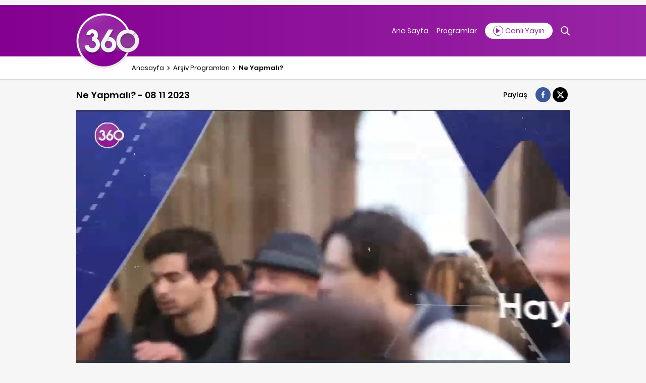

--- FILE ---
content_type: text/html; charset=utf-8
request_url: https://www.tv360.com.tr/Video/ne-yapmali---08-11-2023--1079865
body_size: 8398
content:
<!DOCTYPE html>
<html lang="tr">
<head>
    <meta charset="utf-8">
    <title>Ne Yapmal&#x131;? </title>
    <meta name="description" content="Ne Yapmal&#x131;?">
    <link rel="canonical" href="https://www.tv360.com.tr/Video/ne-yapmali---08-11-2023--1079865">
    <meta http-equiv="x-ua-compatible" content="ie=edge">
    <meta name="viewport" content="width=device-width, height=device-height, initial-scale=1, maximum-scale=1, user-scalable=no">
    <link rel="icon" type="image/png" href="/assets/img/favicon.png">
    <link rel="apple-touch-icon" href="/assets/img/apple-touch-icon.png">
    <link rel="stylesheet" href="/assets/css/main.css?v=14">
    <meta name="google-site-verification" content="QrB6EbtVvkTUWLFLMdfz8-0foNnL4e-UOc7HjYLmLTM" />
    <script async src="https://securepubads.g.doubleclick.net/tag/js/gpt.js" crossorigin="anonymous"></script> 
    <script type='text/javascript'>
        var googletag = googletag || {};
        googletag.cmd = googletag.cmd || [];
    </script>

    <script src="/js/tv360-ads.js?v=10"></script>
    


    <meta name="twitter:card" content="player" />
<meta name="twitter:url" content="https://www.tv360.com.tr/ne-yapmali?">
<meta name="twitter:player" content="" />
<meta name="twitter:player:width" content="1280">
<meta name="twitter:player:height" content="720">
<meta name="twitter:player:stream" content="" />
<meta name="twitter:player:stream:content_type" content="video/mp4" />
<meta name="twitter:site" content="https://www.tv360.com.tr" />
<meta name="twitter:title" content="Ne Yapmalı?" />
<meta name="twitter:description" content="Ne Yapmalı?" />
<meta name="twitter:image" content="https://imgs.turkmedya.com.tr/Documents/tv360/Images/2023/11/08/3eabae69-b417-405f-a14a-16619dda0b99-foto-düzenleme-640X360.jpg" />
<meta property="og:site_name" content="tv360.com.tr" />
<meta property="og:title" content="Ne Yapmalı?" />
<meta property="og:url" content="https://www.tv360.com.tr/ne-yapmalı?" />
<meta property="og:image" content="https://imgs.turkmedya.com.tr/Documents/tv360/Images/2023/11/08/3eabae69-b417-405f-a14a-16619dda0b99-foto-düzenleme-640X360.jpg" />
<meta property="fb:app_id" content="310733816463597" />
<meta property="fb:admins" />
<meta property="og:description" content="Ne Yapmalı?" />
<meta property="og:image:width" content="640" />
<meta property="og:image:height" content="360" />

    




    <style>
        @media (max-width: 76.8rem){
            .huaweiApp{
                margin:0 auto;
            }
        }
    </style>

    <style>

        body {
            letter-spacing: 0.01px;
        }

        @media (max-width: 1000px) {
            .mbV2-hide {
                display: none;
            }
        }

        .dsV2-hide {
            display: none;
        }

        @media (max-width: 1000px) {
            .dsV2-hide {
                display: block !important;
            }
        }

        .newPageSkin {
            position: fixed;
            z-index: 205;
            margin: 0 auto;
            line-height: 0;
            left: 0;
            margin-top: 0;
            top: 327px;
            right: 0;
            max-width: 123.2rem;
        }

            .newPageSkin.activeTop {
                top: 10px;
            }

        .solkule iframe {
            float: right;
        }


        .solkule > div {
            float: right;
        }

        .solkule, .sagkule {
            position: absolute !important;
        }

        .newPageSkin.activeTop {
            top: 10px;
        }

        #div-gpt-ad-1430735535244-4 > div {
            width: auto !important;
            display: block !important;
        }

        .masthead-mobile iframe {
            display: block;
            margin: 0 auto;
        }
    </style>
    <style>
        /* Video normal durumda */
        .video-wrapper {
            width: 100%;
        }

        .video-js,
        #content_video,
        .vjs-tech {
            width: 100% !important;
            height: 100% !important;
            object-fit: contain;
        }

            /* Video.js fullscreen class */
            .video-js.vjs-fullscreen {
                position: fixed !important;
                inset: 0 !important;
                width: 100vw !important;
                height: calc(var(--vh) * 100) !important;
                z-index: 999999 !important;
                margin: 0 !important;
                padding: 0 !important;
            }

                .video-js.vjs-fullscreen .vjs-tech {
                    width: 100% !important;
                    height: 100% !important;
                    object-fit: contain !important;
                }

            /* Fullscreen API pseudo class (bazı Android’lerde lazım) */
            .video-js:fullscreen,
            .video-js:-webkit-full-screen {
                width: 100vw !important;
                height: calc(var(--vh) * 100) !important;
            }

                .video-js:fullscreen .vjs-tech,
                .video-js:-webkit-full-screen .vjs-tech {
                    width: 100% !important;
                    height: 100% !important;
                    object-fit: contain !important;
                }
    </style>
</head>
<body class="program">
    <div class="shell">

        <div class="newPageSkin">
            <div class="sagkule absolute right-0">
                <div id="div-gpt-ad-17655893202"></div>
            </div>
            <div class="solkule absolute left-0">
                <div id="div-gpt-ad-17655893203"></div>
            </div>




        </div>

        <div id="div-gpt-ad-17655893204" style="text-align: center;display:flex;gap:20px;justify-content:center;margin:5px 0 5px 0;"></div>
        <div class="header-main type-2">
            <div class="header-top padding-horizontal-md background-primary color-white">
                <div class="container">
                    <div class="header-main-wrapper flex between">
                        <div class="left-side">
                            <a href="/">
                                <div class="logo icon-logo"></div>
                            </a>
                        </div>
                        <div class="right-side">
                            <div class="flex column bottom">


                                <ul class="menu flex middle">
                                    <li class="margin-right-md hide-mobile"><a href="/">Ana Sayfa</a></li>
                                    <li class="margin-right-md hide-mobile"><a href="/yasam-programlar">Programlar</a></li>
                                    <li>
                                        <a class="live-buttton background-white color-primary flex middle radius-max padding-vertical-md height-sm" href="/canli-yayin">
                                            <div class="icon icon-play margin-right-sm font-size-10 text-center radius-circle"></div><span class="text-nowrap">Canlı Yayın</span>
                                        </a>
                                    </li>

                                        <li class="margin-left-md">
                                            <div class="search-wrapper flex middle cursor-pointer">
                                                <div class="icon icon-search font-size-18"></div>
                                            </div>
                                        </li>

                                </ul>
                            </div>
                        </div>
                    </div>

                </div>
            </div>

            <div id="div-gpt-ad-17655893205" style="text-align: center;display:flex;gap:20px;justify-content:center;margin:35px 0 25px 0;"></div>

                <div class="header-sub background-white padding-horizontal-md">
                    <div class="container">
                        <div class="header-sub-wrapper">
                            <div class="row margin-bottom">
                                <div class="col-12 col-mb-12">
                                    <ul class="breadcrumb font-size-13 flex middle line-height-sm height-full">
                                        <li class="margin-right-sm"><a href="/">Anasayfa</a></li>
                                        <li class="margin-right-sm flex middle"><i class="icon icon-arrow-forward-ios font-size-10"></i></li>
                                                <li class="margin-right-sm"> <a href="/arsiv-programlar">Arşiv Programlar<span>ı</span></a></li>
                                            <li class="margin-right-sm flex middle"><i class="icon icon-arrow-forward-ios font-size-10"></i></li>
                                            <li class="margin-right-sm font-weight-6"> <a href="#0">Ne Yapmal&#x131;?</a></li>
                                    </ul>
                                </div>


                            </div>
                        </div>
                    </div>
                </div>

        </div>
        

<div class="program-video-header padding-horizontal-md">
    <div class="container">
        <div class="program-video-header-wrapper flex between middle">
            <div class="left">
                <h1 class="font-size-18 font-weight-6">Ne Yapmal&#x131;? - 08 11 2023</h1>
            </div>
            <div class="right flex middle">
                <span class="font-weight-5 margin-right-md">Paylaş</span>
                <ul class="color-white social flex">
                    <li class="facebook margin-right-sm"><a class="background-facebook radius-circle flex middle center" target="_blank" href="https://www.facebook.com/sharer.php?u=https://www.tv360.com.tr//Video/ne-yapmali---08-11-2023--61613"><i class="icon icon-facebook"></i></a></li>
                    <li class="twitter margin-right-sm"><a style="background:#000" class="radius-circle flex middle center" target="_blank" href="httpss://twitter.com/share?url=https://www.tv360.com.tr//Video/ne-yapmali---08-11-2023--61613">
                        <i class="icon">
                                <svg width="21" height="24" viewBox="0 0 21 24" fill="none" xmlns="http://www.w3.org/2000/svg">
                                    <path d="M16.9265 5.4375L12.0608 10.9969L17.7843 18.5625H13.303L9.79678 13.9734L5.77959 18.5625H3.55303L8.75615 12.6141L3.26709 5.4375H7.86084L11.0343 9.63281L14.6999 5.4375H16.9265ZM15.1546 17.2313L7.19053 6.69844H5.86396L13.9171 17.2313H15.1499H15.1546Z" fill="white" />
                                </svg>

                        </i></a></li>

                </ul>
            </div>
        </div>
    </div>
</div>
<div class="program-video-player margin-bottom-md">
    <div class="container">
        <div class="relative margin-bottom-md">
                    <video class="video-js vjs-theme-fantasy" id="content_video" controls="" preload="auto">
                        <source src=" https://aksam-vod.mncdn.com/cS3lKI/smil:ne-yapmali-08112023_mobil.smil/playlist.m3u8" type="application/x-mpegURL">
                    </video>
        </div>
    </div>
</div>
<div class="program-detail-info background-white padding-horizontal-md margin-bottom-lg">
    <div class="container">
        <div class="program-detail-info flex between middle">
            <div class="left font-size-15 font-weight-6"></div>
            <div class="right flex"><a class="flex middle font-size-10 color-white background-secondary radius-max height-sm padding-vertical-md button-s button-2 text-nowrap" href="/ne-yapmal%C4%B1%3F-917-tum-bolumleri">Tüm Bölümler</a></div>
        </div>
    </div>
</div>
<div class="video-list">
    <div class="container">
        <div class="pragram-list-wrapper">

            <style>
                @media (max-width: 1000px) {
                    .program-video-player {
                        iframe {
                            width: 100%;
                            height: 300px;
                        }
                    }
                }
            </style>
            
            <div style="margin: 0 0 20px 0;">
                <div id="div-gpt-ad-17655893201" style="text-align: center;display:flex;gap:20px;justify-content:center;margin:0 0 20px 0;"></div>
                <div id="div-gpt-ad-17655893205" style="text-align: center;display:flex;gap:20px;justify-content:center;margin:15px 0 25px 0;"></div>
                <div id="div-gpt-ad-17655893207" style="text-align: center;display:flex;gap:20px;justify-content:center;margin:0 20px 0;"></div>
            </div>
            <div class="row">

                    <div class="col-4 col-mb-12">
                        <div class="item relative background-white radius-md margin-bottom-md shadow">
                            <a class="full-link" href="/Video/ne-yapmali---29-12-2023--1080038">title</a>
                            <div class="image"><img class="width-full" src="https://imgs.turkmedya.com.tr/Documents/tv360/Images/2023.12.29/66ae9574-8a59-4f5f-80a9-27f8b1eebf8c-foto-d&#xFC;zenleme-640X360.jpg" alt=""></div>
                            <div class="content flex-1 padding-md relative">
                                <div class="icon icon-play color-white background-primary radius-circle flex center middle"></div>
                                <div class="name font-size-16 font-weight-6 line-camp line-1">Ne Yapmal&#x131;? - 29 12 2023</div>
                                <div class="time font-weight-5 color-gray-medium font-size-12">Ne Yapmal&#x131;?</div>
                            </div>
                        </div>
                    </div>
                    <div class="col-4 col-mb-12">
                        <div class="item relative background-white radius-md margin-bottom-md shadow">
                            <a class="full-link" href="/Video/ne-yapmali---28-12-2023--1080037">title</a>
                            <div class="image"><img class="width-full" src="https://imgs.turkmedya.com.tr/Documents/tv360/Images/2023.12.29/985a8de5-952e-4974-8a9d-d29600e87a34-6.jpg" alt=""></div>
                            <div class="content flex-1 padding-md relative">
                                <div class="icon icon-play color-white background-primary radius-circle flex center middle"></div>
                                <div class="name font-size-16 font-weight-6 line-camp line-1">Ne Yapmal&#x131;? - 28 12 2023</div>
                                <div class="time font-weight-5 color-gray-medium font-size-12">Ne Yapmal&#x131;?</div>
                            </div>
                        </div>
                    </div>
                    <div class="col-4 col-mb-12">
                        <div class="item relative background-white radius-md margin-bottom-md shadow">
                            <a class="full-link" href="/Video/ne-yapmali---28-12-2023--1080031">title</a>
                            <div class="image"><img class="width-full" src="https://imgs.turkmedya.com.tr/Documents/tv360/Images/2023.12.29/8ea6a915-bd56-4acc-994a-64e3f2f996c2-cxcxcxcxc.jpg" alt=""></div>
                            <div class="content flex-1 padding-md relative">
                                <div class="icon icon-play color-white background-primary radius-circle flex center middle"></div>
                                <div class="name font-size-16 font-weight-6 line-camp line-1">Ne Yapmal&#x131;? - 28 12 2023</div>
                                <div class="time font-weight-5 color-gray-medium font-size-12">Ne Yapmal&#x131;?</div>
                            </div>
                        </div>
                    </div>
                    <div class="col-4 col-mb-12">
                        <div class="item relative background-white radius-md margin-bottom-md shadow">
                            <a class="full-link" href="/Video/ne-yapmali---27-12-2023--1080027">title</a>
                            <div class="image"><img class="width-full" src="https://imgs.turkmedya.com.tr/Documents/tv360/Images/2023.12.27/4a559a21-c180-455c-bc72-ca2d553c0b13-foto-d&#xFC;zenleme-640X360.jpg" alt=""></div>
                            <div class="content flex-1 padding-md relative">
                                <div class="icon icon-play color-white background-primary radius-circle flex center middle"></div>
                                <div class="name font-size-16 font-weight-6 line-camp line-1">Ne Yapmal&#x131;? - 27 12 2023</div>
                                <div class="time font-weight-5 color-gray-medium font-size-12">Ne Yapmal&#x131;?</div>
                            </div>
                        </div>
                    </div>
                    <div class="col-4 col-mb-12">
                        <div class="item relative background-white radius-md margin-bottom-md shadow">
                            <a class="full-link" href="/Video/ne-yapmali---26-12-2023--1080021">title</a>
                            <div class="image"><img class="width-full" src="https://imgs.turkmedya.com.tr/Documents/tv360/Images/2023.12.26/2ce4150a-39be-4231-8060-da34147d1110-ccc.jpg" alt=""></div>
                            <div class="content flex-1 padding-md relative">
                                <div class="icon icon-play color-white background-primary radius-circle flex center middle"></div>
                                <div class="name font-size-16 font-weight-6 line-camp line-1">Ne Yapmal&#x131;? - 26 12 2023</div>
                                <div class="time font-weight-5 color-gray-medium font-size-12">Ne Yapmal&#x131;?</div>
                            </div>
                        </div>
                    </div>
                    <div class="col-4 col-mb-12">
                        <div class="item relative background-white radius-md margin-bottom-md shadow">
                            <a class="full-link" href="/Video/ne-yapmali---25-12-2023--1080020">title</a>
                            <div class="image"><img class="width-full" src="https://imgs.turkmedya.com.tr/Documents/tv360/Images/2023.12.26/5391531c-369b-4c62-913c-803e6b5c91e4-foto-d&#xFC;zenleme-640X360.jpg" alt=""></div>
                            <div class="content flex-1 padding-md relative">
                                <div class="icon icon-play color-white background-primary radius-circle flex center middle"></div>
                                <div class="name font-size-16 font-weight-6 line-camp line-1">Ne Yapmal&#x131;? - 25 12 2023</div>
                                <div class="time font-weight-5 color-gray-medium font-size-12">Ne Yapmal&#x131;?</div>
                            </div>
                        </div>
                    </div>

            </div>

            <div style="margin: 20px 0 20px 0;">
                <div id="div-gpt-ad-17655893208" style="text-align: center;display:flex;gap:20px;justify-content:center;margin:0 20px 0;"></div>
            </div>
        </div>
    </div>
</div>



        <style>
            @media only screen and (min-width: 600px) {
                .policy, #div-gpt-ad-17655893205 {
                display:none !important;
              }
            }
        </style>

        <div class="policy padding-sm background-white fixed bottom-0 left-0 right-0 border  color-graydark">
            <div class="container">
                <div class="wrapper flex between middle">
                    <!--
                    <div class="text font-size-12">
                        6698 sayılı Kişisel Verilerin Korunması Kanunu uyarınca hazırlanan aydınlatma metnimizi okumak <a class="external" target="_blank" href="https://www.turkmedya.com.tr/bilgitoplumuhizmetleri/atlasyayincilik#kvkk"><u>buraya</u></a>,
                        mevzuata uygun çerez politikamızla ilgili detaylı bilgi almak için
                        <a class="external" target="_blank" href="https://www.turkmedya.com.tr/tv360#tv360_cerez"><u>buraya</u></a> ,
                        gizlilik politikamızla ilgili detaylı bilgi almak için
                        <a class="external" target="_blank" href="https://www.turkmedya.com.tr/tv360#tv360_gizlilik"><u>buraya</u></a>
                        tıklayabilirsiniz .
                    </div>
                    <div class="cursor-pointer padding-sm" onclick="setCookie('policy','true','1000000'); hidePolicy();"><i class="icon icon-close font-size-12"></i></div>
                    -->
                    <div style="text-align: center;display:flex;gap:20px;justify-content:center;margin:5px 0 5px 0;width:100%;">
                        <div class="js-gpt-ad"
                             data-adunit=""
                             data-sizes=''
                             data-lazy="false"
                             data-threshold="500"
                             data-mobile-adunit="/176558932/tv360_mobil_site_geneli/sticky"
                             data-mobile-sizes='[[320, 100], "fluid"]'>
                        </div>
                    </div>
                </div>
            </div>
        </div>



        
        
        
        <div class="footer-main">
            <div class="footer-top background-white padding-horizontal-md">
                <div class="container">
                    <div class="footer-top-wrapper flex middle between">
                        <div class="left-side flex middle">
                            <a href="http://www.turkmedya.com.tr"><div class="icon-logo margin-right-lg"></div></a>
                            <div class="font-size-15 font-weight-7 margin-right-lg hide-mobile">Bize Ulaşın:</div>
                            <div class="font-size-15 font-weight-5 margin-right-lg hide-mobile">0212 449 30 00</div>
                            <div class="divider margin-right-lg hide-mobile"><i class="icon icon-circle color-gray-light font-size-9"></i></div>
                            <div class="font-size-15 font-weight-5 hide-mobile"><a href="/cdn-cgi/l/email-protection#1a7360767f637379736e7f7769737679735a6e6c292c2a34797577346e68"><span class="__cf_email__" data-cfemail="b1d8cbddd4c8d8d2d8c5d4dcc2d8ddd2d8f1c5c78287819fd2dedc9fc5c3">[email&#160;protected]</span></a></div>
                        </div>
                        <div class="right-side">
                            <ul class="color-white social flex">
                                <li class="facebook margin-right-sm"><a class="background-facebook radius-circle flex middle center" href="https://www.facebook.com/tv360comtr"><i class="icon icon-facebook"></i></a></li>
                                <li class="twitter margin-right-sm"><a style="background:#000;" class="radius-circle flex middle center" href="https://twitter.com/tv360comtr"><i class="icon">

                                            <svg width="21" height="24" viewBox="0 0 21 24" fill="none" xmlns="http://www.w3.org/2000/svg">
                                                <path d="M16.9265 5.4375L12.0608 10.9969L17.7843 18.5625H13.303L9.79678 13.9734L5.77959 18.5625H3.55303L8.75615 12.6141L3.26709 5.4375H7.86084L11.0343 9.63281L14.6999 5.4375H16.9265ZM15.1546 17.2313L7.19053 6.69844H5.86396L13.9171 17.2313H15.1499H15.1546Z" fill="white" />
                                            </svg>

                                </i></a></li>
                                <li class="instagram margin-right-sm"><a class="background-instagram radius-circle flex middle center" href="https://www.instagram.com/tv360comtr/"><i class="icon icon-instagram"></i></a></li>
                                
                                <li class="instagram margin-right-sm">
                                    <a style="background:#000;" class="radius-circle flex middle center" href="https://www.threads.net/tv360comtr">
                                        <i class="icon">

                                            <svg width="24" height="24" viewBox="0 0 24 24" fill="none" xmlns="http://www.w3.org/2000/svg">
                                                <path d="M16.7049 11.108C16.5429 8.121 14.9109 6.411 12.1709 6.394C10.5189 6.384 9.13785 7.084 8.29185 8.367L9.79985 9.4C10.4339 8.439 11.4349 8.24 12.1599 8.247C13.0629 8.253 13.7429 8.515 14.1839 9.027C14.5039 9.399 14.7189 9.914 14.8259 10.563C14.0259 10.427 13.1599 10.385 12.2359 10.438C9.62985 10.588 7.95585 12.108 8.06785 14.219C8.12485 15.29 8.65785 16.212 9.56985 16.814C10.3399 17.323 11.3339 17.571 12.3649 17.515C13.7279 17.44 14.7969 16.92 15.5429 15.97C16.1089 15.248 16.4669 14.312 16.6249 13.134C17.2749 13.526 17.7549 14.041 18.0219 14.661C18.4739 15.715 18.4999 17.447 17.0869 18.859C15.8489 20.095 14.3609 20.631 12.1119 20.647C9.61685 20.629 7.72985 19.828 6.50385 18.269C5.35385 16.809 4.76085 14.699 4.73885 12C4.76085 9.3 5.35485 7.191 6.50385 5.73C7.72985 4.171 9.61685 3.371 12.1119 3.353C14.6249 3.372 16.5439 4.175 17.8179 5.743C18.4429 6.511 18.9129 7.477 19.2239 8.603L20.9899 8.133C20.6129 6.746 20.0209 5.551 19.2159 4.56C17.5829 2.55 15.1829 1.521 12.1059 1.5C9.03485 1.521 6.67285 2.555 5.08685 4.571C3.67585 6.366 2.94685 8.877 2.92285 12.007C2.94685 15.137 3.67585 17.634 5.08685 19.429C6.67385 21.445 9.04685 22.479 12.1169 22.5C14.8479 22.481 16.7719 21.766 18.3569 20.183C20.4319 18.11 20.3689 15.513 19.6859 13.919C19.1609 12.694 18.1159 11.713 16.7059 11.109L16.7049 11.108ZM12.2669 15.665C11.1249 15.729 9.93885 15.217 9.87985 14.119C9.83685 13.305 10.4599 12.397 12.3369 12.289C13.1852 12.232 14.0373 12.2906 14.8699 12.463C14.6539 15.165 13.3849 15.603 12.2669 15.665Z" fill="white" />
                                            </svg>


                                </i></a></li>

                                <li class="youtube"><a class="background-youtube radius-circle flex middle center" href="https://www.youtube.com/channel/UCfqRQZ40fwEdaDWPuR7tvcw"><i class="icon icon-youtube"></i></a></li>
                                <li class="instagram margin-right-sm">
                                    <a class="radius-circle flex middle center" target="_blank" href="https://sosyal.teknofest.app/@tv360comtr">
                                        <i class="icon">
                                            <img src="/assets/img/nexapp-2.png?V=6" width="45" height="45" style="width: 3rem;height: 3rem; margin-left: 12px; border-radius:100%; border : 1px solid black">
                                        </i>
                                    </a>
                                </li>
                            </ul>
                        </div>
                    </div>
                </div>
            </div>
            <div class="footer-bottom background-primary color-white">
                <div class="container">
                    <div class="footer-bottom-wrapper">
                        <div class="row">
                            <div class="col-8 col-mb-12 mobile-margin">
                                <div class="row font-weight-5">
                                    <div class="col-4 col-mb-12">
                                        <ul>
                                            <li><a href="/">Ana Sayfa</a></li>
                                            <li><a href="/yasam-programlar">Programlar</a></li>
                                            <li><a href="/Video-Galeri">Videolar</a></li>
                                            <li><a href="/canli-yayin">Canlı Yayın</a></li>
                                            <li><a href="/nasil-izlerim">Nasıl İzlerim?</a></li>
                                        </ul>
                                    </div>
                                    <div class="col-4 col-mb-12">
                                        <ul>

                                            <li><a href="/kurumsal">Kurumsal</a></li>
                                            <li><a href="https://www.turkmedya.com.tr/tv360#tv360_gizlilik">Gizlilik Politikası</a></li>
                                            <li><a href="https://www.turkmedya.com.tr/tv360#tv360_cerez">Çerez Politikası</a></li>
                                            <li><a href="http://www.turkmedya.com.tr/bilgitoplumuhizmetleri/atlasyayincilik">Bilgi Toplumu Hizmetleri</a></li>
                                            <li><a href="/yayinci-kunye-bilgisi">Yayıncı Künye Bilgisi</a></li>
                                        </ul>
                                    </div>
                                    <div class="col-4 col-mb-12">
                                        <ul>
                                            <li><a href="/reklam">Reklam</a></li>
                                            <li><a href="/iletisim">İletişim</a></li>
                                            <li><a href="/benbilirim">Ben Bilirim Programına Katıl</a></li>
                                            <li><a href="/super-kumbara">Süper Kumbara Programına Katıl</a></li>
                                        </ul>
                                    </div>
                                </div>
                            </div>
                            <div class="col-4 col-mb-12">
                                <div class="row">
                                    <div class="col-6 col-mb-12 mobile-margin">
                                        <a class="margin-bottom-sm block" href="https://apps.apple.com/tr/app/360/id1033904754?l=tr">
                                            <div class="icon-appstore"></div>
                                        </a>
                                        <a class="block margin-bottom-sm" href="https://play.google.com/store/apps/details?id=com.tv360.android&hl=tr">
                                            <div class="icon-googleplay"></div>
                                        </a>
                                        <a class="block" href="https://appgallery.huawei.com/app/C109284673">
                                            <img class="huaweiApp" src="/assets/img/huawei-app-gallery.png" />
                                        </a>
                                    </div>
                                    <div class="col-6 col-mb-12">
                                        <div class="text-center">
                                            <div class="icon icon-turkmedya font-size-24 margin-bottom-md"></div>
                                            <div class="font-size-10 font-weight-5">Copyright © 2026 TürkMedya</div>
                                            <div class="font-size-10 font-weight-5">Her hakkı saklıdır.</div>
                                        </div>
                                    </div>
                                </div>
                            </div>
                        </div>
                    </div>
                </div>
            </div>
        </div>
        <div class="search-popup display-none">
            <div class="search-wrapper fixed top-0 bottom-0 right-0 left-0 background-primary flex center middle">
                <form class="relative" action="/Arama" method="get">
                    <input class="background-primary color-white font-size-24 line-height-md" type="text" name="searchText" placeholder="Arama">
                    <div class="icon icon-search absolute color-white font-size-18 cursor-pointer padding-sm">
                        <input class="absolute top-0 bottom-0 right-0 left-0" type="submit">
                    </div>
                </form>
            </div>
            <div class="icon icon-close absolute right-0 top-0 padding-md font-size-32 color-white cursor-pointer"></div>
        </div>
    </div>
    <!-- Global site tag (gtag.js) - Google Analytics -->
    <script data-cfasync="false" src="/cdn-cgi/scripts/5c5dd728/cloudflare-static/email-decode.min.js"></script><script async src="https://www.googletagmanager.com/gtag/js?id=G-R6K1MHEDSC"></script>
    <script>
        window.dataLayer = window.dataLayer || [];
        function gtag() { dataLayer.push(arguments); }
        gtag('js', new Date());

        gtag('config', 'G-R6K1MHEDSC');
    </script>
    <script src="https://imasdk.googleapis.com/js/sdkloader/ima3.js"></script>
    <script src="/assets/js/min/cookie.js?v=10"></script>
    <script src="/assets/js/min/scripts-min.js?v=10"></script>
    <script src="/assets/js/min/player.js?v=2"></script>
    <script async="">
        function hidePolicy() {
            $(".policy").hide();
        }
        var policy = getCookie("policy");
        if (policy != "true") {
            $(".policy").show();
        }
    </script>
    
<script>
    //var player = videojs('content_video');

    //var options = {
    //    id: 'content_video',
    //    adTagUrl: 'https://pubads.g.doubleclick.net/gampad/ads?sz=640x360|300x250|400x300|640x480&' +
    //        'iu=/176558932/TV360_sitegeneli_video_640x360_Vast&' +
    //        //- 'iu=/124319096/external/ad_rule_samples&'+
    //        'impl=s&' +
    //        'gdfp_req=1&' +
    //        'env=vp&' +
    //        'env=vp&' +
    //        'output=vast&' +
    //        'output=xml_vmap1&' +
    //        'unviewed_position_start=1&' +
    //        'url=[referrer_url]&' +
    //        'description_url=[description_url]&' +
    //        'correlator=[timestamp]&' +
    //        '&ad_rule=0&' +
    //        //- 'cmsid=496&' +
    //        //- 'vid=short_onecue&' +
    //        'cust_params=sample_ar%3Dpremidpostpod%26deployment%3Dgmf-js'
    //};

    //player.ima(options);
    //player.ima.initializeAdDisplayContainer();
    //setTimeout(function () {
    //    player.play()
    //}, 1000);


    // DENEMEEE OVERLAY İÇİN SCRİPTTT

    var player2 = videojs('content_video');

    var options2 = {
        id: 'content_video',
           adTagUrl: 'https://pubads.g.doubleclick.net/gampad/ads?sz=640x360|300x250|400x300|640x480&' +
                'iu=/176558932/TV360_sitegeneli_video_640x360_Vast&' +
            //- 'iu=/124319096/external/ad_rule_samples&'+
            'impl=s&' +
            'gdfp_req=1&' +
            'env=vp&' +
            'env=vp&' +
            'output=vast&' +
            'output=xml_vmap1&' +
            'unviewed_position_start=1&' +
            'url=[referrer_url]&' +
            'description_url=[description_url]&' +
            'correlator=[timestamp]&' +
            '&ad_rule=0&' +
            //- 'cmsid=496&' +
            //- 'vid=short_onecue&' +
            'cust_params=sample_ar%3Dpremidpostpod%26deployment%3Dgmf-js'
    };

    player2.ima(options2);
    player2.ima.initializeAdDisplayContainer();

    setTimeout(function () {
        player2.play()
    }, 1000);

</script>



    <!-- Admatic interstitial 800x600 Ad Code START -->
    <!--<ins data-publisher="adm-pub-155067602649" data-ad-type="interstitial" class="adm-ads-area" data-ad-network="179298682484" data-ad-sid="209" data-ad-width="800" data-ad-height="600"></ins>
    <script src="//cdn2.admatic.com.tr/showad/showad.js" async></script>-->
    <!-- Admatic interstitial 800x600 Ad Code END -->
    <!-- Admatic Scroll 300x250 Ad Code START -->
    <!--<ins data-publisher="adm-pub-155067602649" data-ad-type="Scroll" class="adm-ads-area" data-ad-network="179298682484" data-ad-sid="304" data-ad-width="300" data-ad-height="250"></ins>
    <script src="//cdn2.admatic.com.tr/showad/showad.js" async></script>-->
    <!-- Admatic Scroll 300x250 Ad Code END -->
    <script type="text/javascript">
        var isMobile;
        isMobile = false;
        if (navigator.userAgent.toLowerCase().indexOf('mobile') != -1) {
            isMobile = true;
        }
    </script>
    <script async="async" src="https://www.googletagservices.com/tag/js/gpt.js"></script>
    <script>
        var googletag = googletag || {};
        googletag.cmd = googletag.cmd || [];
    </script>
    <script async>
        // if (!isMobile) {
        //     googletag.cmd.push(function () {
        //         googletag.defineSlot('/176558932/Tv360_SiteGeneli_980x250_Masthead', [980, 250], 'div-gpt-ad-1520405603131-0').addService(googletag.pubads());
        //         googletag.defineSlot('/176558932/Alem_sitegeneli_980x90', [980, 90], 'div-gpt-ad-1516877282489-0').addService(googletag.pubads());
        //         googletag.defineSlot('/176558932/tv360_160x600_sag', [[120, 600], [160, 600], [300, 600], 'fluid', [180, 600]], 'div-gpt-ad-1615192874178-3').addService(googletag.pubads());
        //         googletag.defineSlot('/176558932/tv360_160x600_sol', [[120, 600], [160, 600], [300, 600], 'fluid', [180, 600]], 'div-gpt-ad-1615192874178-2').addService(googletag.pubads());

        //         googletag.enableServices();
        //         googletag.display('div-gpt-ad-1520405603131-0');
        //         googletag.display('div-gpt-ad-1516877282489-0');
        //         googletag.display('div-gpt-ad-1615192874178-2');
        //         googletag.display('div-gpt-ad-1615192874178-3');
        //     });
        // }
    </script>
    <script>

        setTimeout(function () {

            $(document).ready(function () {

                $('#content_video_ima-ad-container iframe').hide();
            });

        }, 1000);

        setTimeout(function () {

            $(document).ready(function () {
                $('#content_video_ima-ad-container iframe').show();
                var qq1 = $("#content_video_ima-ad-container iframe")[0];
                var qq2 = $("#content_video_ima-ad-container iframe")[1];
                var abc = $(qq2).hide();

            });

        }, 6000);


        setTimeout(function () {

            $(document).ready(function () {

                $('#content_video_ima-ad-container iframe').hide();

            });

        }, 26000);

    </script>
    		 <script>


        setTimeout(function () {

            $(window).scroll(function () {
                var scroll = $(window).scrollTop();
                if (scroll >= 150) {
                    $(".newPageSkin").addClass("activeTop");
                } else {
                    $(".newPageSkin").removeClass("activeTop");
                }
            });



        }, 2000);

    </script>
    <script>
        setTimeout(function () {

            $(document).ready(function () {
                var qq1 = $("#content_video_ima-ad-container iframe")[0];
                var qq2 = $("#content_video_ima-ad-container iframe")[1];
                $(qq1).css("bottom", "10");
                $(qq2).css("bottom", "10");
            });

        }, 1000);
    </script>

    <script src="https://www.gstatic.com/firebasejs/7.15.1/firebase-app.js"> </script>
    <script src="https://www.gstatic.com/firebasejs/7.15.1/firebase-messaging.js"> </script>
	<script src="/assets/js/fc.js?v=1.1"></script>

<script defer src="https://static.cloudflareinsights.com/beacon.min.js/vcd15cbe7772f49c399c6a5babf22c1241717689176015" integrity="sha512-ZpsOmlRQV6y907TI0dKBHq9Md29nnaEIPlkf84rnaERnq6zvWvPUqr2ft8M1aS28oN72PdrCzSjY4U6VaAw1EQ==" data-cf-beacon='{"version":"2024.11.0","token":"9fe0a3449c5e49e5ab7c24acba393bc1","r":1,"server_timing":{"name":{"cfCacheStatus":true,"cfEdge":true,"cfExtPri":true,"cfL4":true,"cfOrigin":true,"cfSpeedBrain":true},"location_startswith":null}}' crossorigin="anonymous"></script>
</body>

</html>

--- FILE ---
content_type: text/html; charset=utf-8
request_url: https://www.google.com/recaptcha/api2/aframe
body_size: 267
content:
<!DOCTYPE HTML><html><head><meta http-equiv="content-type" content="text/html; charset=UTF-8"></head><body><script nonce="fQrVRDFHgSSg-2rtY-TqaQ">/** Anti-fraud and anti-abuse applications only. See google.com/recaptcha */ try{var clients={'sodar':'https://pagead2.googlesyndication.com/pagead/sodar?'};window.addEventListener("message",function(a){try{if(a.source===window.parent){var b=JSON.parse(a.data);var c=clients[b['id']];if(c){var d=document.createElement('img');d.src=c+b['params']+'&rc='+(localStorage.getItem("rc::a")?sessionStorage.getItem("rc::b"):"");window.document.body.appendChild(d);sessionStorage.setItem("rc::e",parseInt(sessionStorage.getItem("rc::e")||0)+1);localStorage.setItem("rc::h",'1768815947147');}}}catch(b){}});window.parent.postMessage("_grecaptcha_ready", "*");}catch(b){}</script></body></html>

--- FILE ---
content_type: application/javascript
request_url: https://www.tv360.com.tr/assets/js/min/scripts-min.js?v=10
body_size: 55290
content:
function setCookie(e,t,n){var i=new Date;i.setTime(i.getTime()+60*n*60*1e3);var r="expires="+i.toGMTString();document.cookie=e+"="+t+";"+r+";path=/"}function getCookie(e){for(var t=e+"=",n=decodeURIComponent(document.cookie).split(";"),i=0;i<n.length;i++){for(var r=n[i];" "==r.charAt(0);)r=r.substring(1);if(0==r.indexOf(t))return r.substring(t.length,r.length)}return""}!function(e,t){if("function"==typeof define&&define.amd)define(["exports"],t);else if("undefined"!=typeof exports)t(exports);else{var n={};t(n),e.bodyScrollLock=n}}(this,function(e){"use strict";function r(e){if(Array.isArray(e)){for(var t=0,n=Array(e.length);t<e.length;t++)n[t]=e[t];return n}return Array.from(e)}Object.defineProperty(e,"__esModule",{value:!0});var o=!1;if("undefined"!=typeof window){var t={get passive(){o=!0}};window.addEventListener("testPassive",null,t),window.removeEventListener("testPassive",null,t)}var s="undefined"!=typeof window&&window.navigator&&window.navigator.platform&&/iP(ad|hone|od)/.test(window.navigator.platform),l=[],u=!1,d=-1,c=void 0,p=void 0,f=function(t){return l.some(function(e){return!(!e.options.allowTouchMove||!e.options.allowTouchMove(t))})},h=function(e){var t=e||window.event;return!!f(t.target)||1<t.touches.length||(t.preventDefault&&t.preventDefault(),!1)},n=function(){setTimeout(function(){void 0!==p&&(document.body.style.paddingRight=p,p=void 0),void 0!==c&&(document.body.style.overflow=c,c=void 0)})};e.disableBodyScroll=function(a,e){if(s){if(!a)return void console.error("disableBodyScroll unsuccessful - targetElement must be provided when calling disableBodyScroll on IOS devices.");if(a&&!l.some(function(e){return e.targetElement===a})){var t={targetElement:a,options:e||{}};l=[].concat(r(l),[t]),a.ontouchstart=function(e){1===e.targetTouches.length&&(d=e.targetTouches[0].clientY)},a.ontouchmove=function(e){var t,n,i,r;1===e.targetTouches.length&&(n=a,r=(t=e).targetTouches[0].clientY-d,!f(t.target)&&(n&&0===n.scrollTop&&0<r?h(t):(i=n)&&i.scrollHeight-i.scrollTop<=i.clientHeight&&r<0?h(t):t.stopPropagation()))},u||(document.addEventListener("touchmove",h,o?{passive:!1}:void 0),u=!0)}}else{i=e,setTimeout(function(){if(void 0===p){var e=!!i&&!0===i.reserveScrollBarGap,t=window.innerWidth-document.documentElement.clientWidth;e&&0<t&&(p=document.body.style.paddingRight,document.body.style.paddingRight=t+"px")}void 0===c&&(c=document.body.style.overflow,document.body.style.overflow="hidden")});var n={targetElement:a,options:e||{}};l=[].concat(r(l),[n])}var i},e.clearAllBodyScrollLocks=function(){s?(l.forEach(function(e){e.targetElement.ontouchstart=null,e.targetElement.ontouchmove=null}),u&&(document.removeEventListener("touchmove",h,o?{passive:!1}:void 0),u=!1),l=[],d=-1):(n(),l=[])},e.enableBodyScroll=function(t){if(s){if(!t)return void console.error("enableBodyScroll unsuccessful - targetElement must be provided when calling enableBodyScroll on IOS devices.");t.ontouchstart=null,t.ontouchmove=null,l=l.filter(function(e){return e.targetElement!==t}),u&&0===l.length&&(document.removeEventListener("touchmove",h,o?{passive:!1}:void 0),u=!1)}else l=1===l.length&&l[0].targetElement===t?(n(),[]):l.filter(function(e){return e.targetElement!==t})}}),function(e,t){"use strict";"object"==typeof module&&"object"==typeof module.exports?module.exports=e.document?t(e,!0):function(e){if(!e.document)throw new Error("jQuery requires a window with a document");return t(e)}:t(e)}("undefined"!=typeof window?window:this,function(C,e){"use strict";var t=[],S=C.document,i=Object.getPrototypeOf,s=t.slice,v=t.concat,l=t.push,r=t.indexOf,n={},a=n.toString,m=n.hasOwnProperty,o=m.toString,u=o.call(Object),g={},y=function(e){return"function"==typeof e&&"number"!=typeof e.nodeType},b=function(e){return null!=e&&e===e.window},d={type:!0,src:!0,noModule:!0};function x(e,t,n){var i,r=(t=t||S).createElement("script");if(r.text=e,n)for(i in d)n[i]&&(r[i]=n[i]);t.head.appendChild(r).parentNode.removeChild(r)}function w(e){return null==e?e+"":"object"==typeof e||"function"==typeof e?n[a.call(e)]||"object":typeof e}var E=function(e,t){return new E.fn.init(e,t)},c=/^[\s\uFEFF\xA0]+|[\s\uFEFF\xA0]+$/g;function p(e){var t=!!e&&"length"in e&&e.length,n=w(e);return!y(e)&&!b(e)&&("array"===n||0===t||"number"==typeof t&&0<t&&t-1 in e)}E.fn=E.prototype={jquery:"3.3.1",constructor:E,length:0,toArray:function(){return s.call(this)},get:function(e){return null==e?s.call(this):e<0?this[e+this.length]:this[e]},pushStack:function(e){var t=E.merge(this.constructor(),e);return t.prevObject=this,t},each:function(e){return E.each(this,e)},map:function(n){return this.pushStack(E.map(this,function(e,t){return n.call(e,t,e)}))},slice:function(){return this.pushStack(s.apply(this,arguments))},first:function(){return this.eq(0)},last:function(){return this.eq(-1)},eq:function(e){var t=this.length,n=+e+(e<0?t:0);return this.pushStack(0<=n&&n<t?[this[n]]:[])},end:function(){return this.prevObject||this.constructor()},push:l,sort:t.sort,splice:t.splice},E.extend=E.fn.extend=function(){var e,t,n,i,r,a,o=arguments[0]||{},s=1,l=arguments.length,u=!1;for("boolean"==typeof o&&(u=o,o=arguments[s]||{},s++),"object"==typeof o||y(o)||(o={}),s===l&&(o=this,s--);s<l;s++)if(null!=(e=arguments[s]))for(t in e)n=o[t],o!==(i=e[t])&&(u&&i&&(E.isPlainObject(i)||(r=Array.isArray(i)))?(a=r?(r=!1,n&&Array.isArray(n)?n:[]):n&&E.isPlainObject(n)?n:{},o[t]=E.extend(u,a,i)):void 0!==i&&(o[t]=i));return o},E.extend({expando:"jQuery"+("3.3.1"+Math.random()).replace(/\D/g,""),isReady:!0,error:function(e){throw new Error(e)},noop:function(){},isPlainObject:function(e){var t,n;return!(!e||"[object Object]"!==a.call(e)||(t=i(e))&&("function"!=typeof(n=m.call(t,"constructor")&&t.constructor)||o.call(n)!==u))},isEmptyObject:function(e){var t;for(t in e)return!1;return!0},globalEval:function(e){x(e)},each:function(e,t){var n,i=0;if(p(e))for(n=e.length;i<n&&!1!==t.call(e[i],i,e[i]);i++);else for(i in e)if(!1===t.call(e[i],i,e[i]))break;return e},trim:function(e){return null==e?"":(e+"").replace(c,"")},makeArray:function(e,t){var n=t||[];return null!=e&&(p(Object(e))?E.merge(n,"string"==typeof e?[e]:e):l.call(n,e)),n},inArray:function(e,t,n){return null==t?-1:r.call(t,e,n)},merge:function(e,t){for(var n=+t.length,i=0,r=e.length;i<n;i++)e[r++]=t[i];return e.length=r,e},grep:function(e,t,n){for(var i=[],r=0,a=e.length,o=!n;r<a;r++)!t(e[r],r)!==o&&i.push(e[r]);return i},map:function(e,t,n){var i,r,a=0,o=[];if(p(e))for(i=e.length;a<i;a++)null!=(r=t(e[a],a,n))&&o.push(r);else for(a in e)null!=(r=t(e[a],a,n))&&o.push(r);return v.apply([],o)},guid:1,support:g}),"function"==typeof Symbol&&(E.fn[Symbol.iterator]=t[Symbol.iterator]),E.each("Boolean Number String Function Array Date RegExp Object Error Symbol".split(" "),function(e,t){n["[object "+t+"]"]=t.toLowerCase()});var f=function(n){var e,f,x,a,r,h,c,v,w,l,u,T,C,o,S,m,s,d,g,E="sizzle"+1*new Date,y=n.document,k=0,i=0,p=oe(),b=oe(),A=oe(),L=function(e,t){return e===t&&(u=!0),0},P={}.hasOwnProperty,t=[],M=t.pop,D=t.push,N=t.push,O=t.slice,I=function(e,t){for(var n=0,i=e.length;n<i;n++)if(e[n]===t)return n;return-1},z="checked|selected|async|autofocus|autoplay|controls|defer|disabled|hidden|ismap|loop|multiple|open|readonly|required|scoped",j="[\\x20\\t\\r\\n\\f]",B="(?:\\\\.|[\\w-]|[^\0-\\xa0])+",H="\\["+j+"*("+B+")(?:"+j+"*([*^$|!~]?=)"+j+"*(?:'((?:\\\\.|[^\\\\'])*)'|\"((?:\\\\.|[^\\\\\"])*)\"|("+B+"))|)"+j+"*\\]",q=":("+B+")(?:\\((('((?:\\\\.|[^\\\\'])*)'|\"((?:\\\\.|[^\\\\\"])*)\")|((?:\\\\.|[^\\\\()[\\]]|"+H+")*)|.*)\\)|)",$=new RegExp(j+"+","g"),F=new RegExp("^"+j+"+|((?:^|[^\\\\])(?:\\\\.)*)"+j+"+$","g"),R=new RegExp("^"+j+"*,"+j+"*"),V=new RegExp("^"+j+"*([>+~]|"+j+")"+j+"*"),W=new RegExp("="+j+"*([^\\]'\"]*?)"+j+"*\\]","g"),G=new RegExp(q),_=new RegExp("^"+B+"$"),X={ID:new RegExp("^#("+B+")"),CLASS:new RegExp("^\\.("+B+")"),TAG:new RegExp("^("+B+"|[*])"),ATTR:new RegExp("^"+H),PSEUDO:new RegExp("^"+q),CHILD:new RegExp("^:(only|first|last|nth|nth-last)-(child|of-type)(?:\\("+j+"*(even|odd|(([+-]|)(\\d*)n|)"+j+"*(?:([+-]|)"+j+"*(\\d+)|))"+j+"*\\)|)","i"),bool:new RegExp("^(?:"+z+")$","i"),needsContext:new RegExp("^"+j+"*[>+~]|:(even|odd|eq|gt|lt|nth|first|last)(?:\\("+j+"*((?:-\\d)?\\d*)"+j+"*\\)|)(?=[^-]|$)","i")},Y=/^(?:input|select|textarea|button)$/i,U=/^h\d$/i,Q=/^[^{]+\{\s*\[native \w/,K=/^(?:#([\w-]+)|(\w+)|\.([\w-]+))$/,J=/[+~]/,Z=new RegExp("\\\\([\\da-f]{1,6}"+j+"?|("+j+")|.)","ig"),ee=function(e,t,n){var i="0x"+t-65536;return i!=i||n?t:i<0?String.fromCharCode(i+65536):String.fromCharCode(i>>10|55296,1023&i|56320)},te=/([\0-\x1f\x7f]|^-?\d)|^-$|[^\0-\x1f\x7f-\uFFFF\w-]/g,ne=function(e,t){return t?"\0"===e?"�":e.slice(0,-1)+"\\"+e.charCodeAt(e.length-1).toString(16)+" ":"\\"+e},ie=function(){T()},re=ye(function(e){return!0===e.disabled&&("form"in e||"label"in e)},{dir:"parentNode",next:"legend"});try{N.apply(t=O.call(y.childNodes),y.childNodes),t[y.childNodes.length].nodeType}catch(n){N={apply:t.length?function(e,t){D.apply(e,O.call(t))}:function(e,t){for(var n=e.length,i=0;e[n++]=t[i++];);e.length=n-1}}}function ae(e,t,n,i){var r,a,o,s,l,u,d,c=t&&t.ownerDocument,p=t?t.nodeType:9;if(n=n||[],"string"!=typeof e||!e||1!==p&&9!==p&&11!==p)return n;if(!i&&((t?t.ownerDocument||t:y)!==C&&T(t),t=t||C,S)){if(11!==p&&(l=K.exec(e)))if(r=l[1]){if(9===p){if(!(o=t.getElementById(r)))return n;if(o.id===r)return n.push(o),n}else if(c&&(o=c.getElementById(r))&&g(t,o)&&o.id===r)return n.push(o),n}else{if(l[2])return N.apply(n,t.getElementsByTagName(e)),n;if((r=l[3])&&f.getElementsByClassName&&t.getElementsByClassName)return N.apply(n,t.getElementsByClassName(r)),n}if(f.qsa&&!A[e+" "]&&(!m||!m.test(e))){if(1!==p)c=t,d=e;else if("object"!==t.nodeName.toLowerCase()){for((s=t.getAttribute("id"))?s=s.replace(te,ne):t.setAttribute("id",s=E),a=(u=h(e)).length;a--;)u[a]="#"+s+" "+ge(u[a]);d=u.join(","),c=J.test(e)&&ve(t.parentNode)||t}if(d)try{return N.apply(n,c.querySelectorAll(d)),n}catch(e){}finally{s===E&&t.removeAttribute("id")}}}return v(e.replace(F,"$1"),t,n,i)}function oe(){var i=[];return function e(t,n){return i.push(t+" ")>x.cacheLength&&delete e[i.shift()],e[t+" "]=n}}function se(e){return e[E]=!0,e}function le(e){var t=C.createElement("fieldset");try{return!!e(t)}catch(e){return!1}finally{t.parentNode&&t.parentNode.removeChild(t),t=null}}function ue(e,t){for(var n=e.split("|"),i=n.length;i--;)x.attrHandle[n[i]]=t}function de(e,t){var n=t&&e,i=n&&1===e.nodeType&&1===t.nodeType&&e.sourceIndex-t.sourceIndex;if(i)return i;if(n)for(;n=n.nextSibling;)if(n===t)return-1;return e?1:-1}function ce(t){return function(e){return"input"===e.nodeName.toLowerCase()&&e.type===t}}function pe(n){return function(e){var t=e.nodeName.toLowerCase();return("input"===t||"button"===t)&&e.type===n}}function fe(t){return function(e){return"form"in e?e.parentNode&&!1===e.disabled?"label"in e?"label"in e.parentNode?e.parentNode.disabled===t:e.disabled===t:e.isDisabled===t||e.isDisabled!==!t&&re(e)===t:e.disabled===t:"label"in e&&e.disabled===t}}function he(o){return se(function(a){return a=+a,se(function(e,t){for(var n,i=o([],e.length,a),r=i.length;r--;)e[n=i[r]]&&(e[n]=!(t[n]=e[n]))})})}function ve(e){return e&&void 0!==e.getElementsByTagName&&e}for(e in f=ae.support={},r=ae.isXML=function(e){var t=e&&(e.ownerDocument||e).documentElement;return!!t&&"HTML"!==t.nodeName},T=ae.setDocument=function(e){var t,n,i=e?e.ownerDocument||e:y;return i!==C&&9===i.nodeType&&i.documentElement&&(o=(C=i).documentElement,S=!r(C),y!==C&&(n=C.defaultView)&&n.top!==n&&(n.addEventListener?n.addEventListener("unload",ie,!1):n.attachEvent&&n.attachEvent("onunload",ie)),f.attributes=le(function(e){return e.className="i",!e.getAttribute("className")}),f.getElementsByTagName=le(function(e){return e.appendChild(C.createComment("")),!e.getElementsByTagName("*").length}),f.getElementsByClassName=Q.test(C.getElementsByClassName),f.getById=le(function(e){return o.appendChild(e).id=E,!C.getElementsByName||!C.getElementsByName(E).length}),f.getById?(x.filter.ID=function(e){var t=e.replace(Z,ee);return function(e){return e.getAttribute("id")===t}},x.find.ID=function(e,t){if(void 0!==t.getElementById&&S){var n=t.getElementById(e);return n?[n]:[]}}):(x.filter.ID=function(e){var n=e.replace(Z,ee);return function(e){var t=void 0!==e.getAttributeNode&&e.getAttributeNode("id");return t&&t.value===n}},x.find.ID=function(e,t){if(void 0!==t.getElementById&&S){var n,i,r,a=t.getElementById(e);if(a){if((n=a.getAttributeNode("id"))&&n.value===e)return[a];for(r=t.getElementsByName(e),i=0;a=r[i++];)if((n=a.getAttributeNode("id"))&&n.value===e)return[a]}return[]}}),x.find.TAG=f.getElementsByTagName?function(e,t){return void 0!==t.getElementsByTagName?t.getElementsByTagName(e):f.qsa?t.querySelectorAll(e):void 0}:function(e,t){var n,i=[],r=0,a=t.getElementsByTagName(e);if("*"!==e)return a;for(;n=a[r++];)1===n.nodeType&&i.push(n);return i},x.find.CLASS=f.getElementsByClassName&&function(e,t){if(void 0!==t.getElementsByClassName&&S)return t.getElementsByClassName(e)},s=[],m=[],(f.qsa=Q.test(C.querySelectorAll))&&(le(function(e){o.appendChild(e).innerHTML="<a id='"+E+"'></a><select id='"+E+"-\r\\' msallowcapture=''><option selected=''></option></select>",e.querySelectorAll("[msallowcapture^='']").length&&m.push("[*^$]="+j+"*(?:''|\"\")"),e.querySelectorAll("[selected]").length||m.push("\\["+j+"*(?:value|"+z+")"),e.querySelectorAll("[id~="+E+"-]").length||m.push("~="),e.querySelectorAll(":checked").length||m.push(":checked"),e.querySelectorAll("a#"+E+"+*").length||m.push(".#.+[+~]")}),le(function(e){e.innerHTML="<a href='' disabled='disabled'></a><select disabled='disabled'><option/></select>";var t=C.createElement("input");t.setAttribute("type","hidden"),e.appendChild(t).setAttribute("name","D"),e.querySelectorAll("[name=d]").length&&m.push("name"+j+"*[*^$|!~]?="),2!==e.querySelectorAll(":enabled").length&&m.push(":enabled",":disabled"),o.appendChild(e).disabled=!0,2!==e.querySelectorAll(":disabled").length&&m.push(":enabled",":disabled"),e.querySelectorAll("*,:x"),m.push(",.*:")})),(f.matchesSelector=Q.test(d=o.matches||o.webkitMatchesSelector||o.mozMatchesSelector||o.oMatchesSelector||o.msMatchesSelector))&&le(function(e){f.disconnectedMatch=d.call(e,"*"),d.call(e,"[s!='']:x"),s.push("!=",q)}),m=m.length&&new RegExp(m.join("|")),s=s.length&&new RegExp(s.join("|")),t=Q.test(o.compareDocumentPosition),g=t||Q.test(o.contains)?function(e,t){var n=9===e.nodeType?e.documentElement:e,i=t&&t.parentNode;return e===i||!(!i||1!==i.nodeType||!(n.contains?n.contains(i):e.compareDocumentPosition&&16&e.compareDocumentPosition(i)))}:function(e,t){if(t)for(;t=t.parentNode;)if(t===e)return!0;return!1},L=t?function(e,t){if(e===t)return u=!0,0;var n=!e.compareDocumentPosition-!t.compareDocumentPosition;return n||(1&(n=(e.ownerDocument||e)===(t.ownerDocument||t)?e.compareDocumentPosition(t):1)||!f.sortDetached&&t.compareDocumentPosition(e)===n?e===C||e.ownerDocument===y&&g(y,e)?-1:t===C||t.ownerDocument===y&&g(y,t)?1:l?I(l,e)-I(l,t):0:4&n?-1:1)}:function(e,t){if(e===t)return u=!0,0;var n,i=0,r=e.parentNode,a=t.parentNode,o=[e],s=[t];if(!r||!a)return e===C?-1:t===C?1:r?-1:a?1:l?I(l,e)-I(l,t):0;if(r===a)return de(e,t);for(n=e;n=n.parentNode;)o.unshift(n);for(n=t;n=n.parentNode;)s.unshift(n);for(;o[i]===s[i];)i++;return i?de(o[i],s[i]):o[i]===y?-1:s[i]===y?1:0}),C},ae.matches=function(e,t){return ae(e,null,null,t)},ae.matchesSelector=function(e,t){if((e.ownerDocument||e)!==C&&T(e),t=t.replace(W,"='$1']"),f.matchesSelector&&S&&!A[t+" "]&&(!s||!s.test(t))&&(!m||!m.test(t)))try{var n=d.call(e,t);if(n||f.disconnectedMatch||e.document&&11!==e.document.nodeType)return n}catch(e){}return 0<ae(t,C,null,[e]).length},ae.contains=function(e,t){return(e.ownerDocument||e)!==C&&T(e),g(e,t)},ae.attr=function(e,t){(e.ownerDocument||e)!==C&&T(e);var n=x.attrHandle[t.toLowerCase()],i=n&&P.call(x.attrHandle,t.toLowerCase())?n(e,t,!S):void 0;return void 0!==i?i:f.attributes||!S?e.getAttribute(t):(i=e.getAttributeNode(t))&&i.specified?i.value:null},ae.escape=function(e){return(e+"").replace(te,ne)},ae.error=function(e){throw new Error("Syntax error, unrecognized expression: "+e)},ae.uniqueSort=function(e){var t,n=[],i=0,r=0;if(u=!f.detectDuplicates,l=!f.sortStable&&e.slice(0),e.sort(L),u){for(;t=e[r++];)t===e[r]&&(i=n.push(r));for(;i--;)e.splice(n[i],1)}return l=null,e},a=ae.getText=function(e){var t,n="",i=0,r=e.nodeType;if(r){if(1===r||9===r||11===r){if("string"==typeof e.textContent)return e.textContent;for(e=e.firstChild;e;e=e.nextSibling)n+=a(e)}else if(3===r||4===r)return e.nodeValue}else for(;t=e[i++];)n+=a(t);return n},(x=ae.selectors={cacheLength:50,createPseudo:se,match:X,attrHandle:{},find:{},relative:{">":{dir:"parentNode",first:!0}," ":{dir:"parentNode"},"+":{dir:"previousSibling",first:!0},"~":{dir:"previousSibling"}},preFilter:{ATTR:function(e){return e[1]=e[1].replace(Z,ee),e[3]=(e[3]||e[4]||e[5]||"").replace(Z,ee),"~="===e[2]&&(e[3]=" "+e[3]+" "),e.slice(0,4)},CHILD:function(e){return e[1]=e[1].toLowerCase(),"nth"===e[1].slice(0,3)?(e[3]||ae.error(e[0]),e[4]=+(e[4]?e[5]+(e[6]||1):2*("even"===e[3]||"odd"===e[3])),e[5]=+(e[7]+e[8]||"odd"===e[3])):e[3]&&ae.error(e[0]),e},PSEUDO:function(e){var t,n=!e[6]&&e[2];return X.CHILD.test(e[0])?null:(e[3]?e[2]=e[4]||e[5]||"":n&&G.test(n)&&(t=h(n,!0))&&(t=n.indexOf(")",n.length-t)-n.length)&&(e[0]=e[0].slice(0,t),e[2]=n.slice(0,t)),e.slice(0,3))}},filter:{TAG:function(e){var t=e.replace(Z,ee).toLowerCase();return"*"===e?function(){return!0}:function(e){return e.nodeName&&e.nodeName.toLowerCase()===t}},CLASS:function(e){var t=p[e+" "];return t||(t=new RegExp("(^|"+j+")"+e+"("+j+"|$)"))&&p(e,function(e){return t.test("string"==typeof e.className&&e.className||void 0!==e.getAttribute&&e.getAttribute("class")||"")})},ATTR:function(n,i,r){return function(e){var t=ae.attr(e,n);return null==t?"!="===i:!i||(t+="","="===i?t===r:"!="===i?t!==r:"^="===i?r&&0===t.indexOf(r):"*="===i?r&&-1<t.indexOf(r):"$="===i?r&&t.slice(-r.length)===r:"~="===i?-1<(" "+t.replace($," ")+" ").indexOf(r):"|="===i&&(t===r||t.slice(0,r.length+1)===r+"-"))}},CHILD:function(h,e,t,v,m){var g="nth"!==h.slice(0,3),y="last"!==h.slice(-4),b="of-type"===e;return 1===v&&0===m?function(e){return!!e.parentNode}:function(e,t,n){var i,r,a,o,s,l,u=g!==y?"nextSibling":"previousSibling",d=e.parentNode,c=b&&e.nodeName.toLowerCase(),p=!n&&!b,f=!1;if(d){if(g){for(;u;){for(o=e;o=o[u];)if(b?o.nodeName.toLowerCase()===c:1===o.nodeType)return!1;l=u="only"===h&&!l&&"nextSibling"}return!0}if(l=[y?d.firstChild:d.lastChild],y&&p){for(f=(s=(i=(r=(a=(o=d)[E]||(o[E]={}))[o.uniqueID]||(a[o.uniqueID]={}))[h]||[])[0]===k&&i[1])&&i[2],o=s&&d.childNodes[s];o=++s&&o&&o[u]||(f=s=0)||l.pop();)if(1===o.nodeType&&++f&&o===e){r[h]=[k,s,f];break}}else if(p&&(f=s=(i=(r=(a=(o=e)[E]||(o[E]={}))[o.uniqueID]||(a[o.uniqueID]={}))[h]||[])[0]===k&&i[1]),!1===f)for(;(o=++s&&o&&o[u]||(f=s=0)||l.pop())&&((b?o.nodeName.toLowerCase()!==c:1!==o.nodeType)||!++f||(p&&((r=(a=o[E]||(o[E]={}))[o.uniqueID]||(a[o.uniqueID]={}))[h]=[k,f]),o!==e)););return(f-=m)===v||f%v==0&&0<=f/v}}},PSEUDO:function(e,a){var t,o=x.pseudos[e]||x.setFilters[e.toLowerCase()]||ae.error("unsupported pseudo: "+e);return o[E]?o(a):1<o.length?(t=[e,e,"",a],x.setFilters.hasOwnProperty(e.toLowerCase())?se(function(e,t){for(var n,i=o(e,a),r=i.length;r--;)e[n=I(e,i[r])]=!(t[n]=i[r])}):function(e){return o(e,0,t)}):o}},pseudos:{not:se(function(e){var i=[],r=[],s=c(e.replace(F,"$1"));return s[E]?se(function(e,t,n,i){for(var r,a=s(e,null,i,[]),o=e.length;o--;)(r=a[o])&&(e[o]=!(t[o]=r))}):function(e,t,n){return i[0]=e,s(i,null,n,r),i[0]=null,!r.pop()}}),has:se(function(t){return function(e){return 0<ae(t,e).length}}),contains:se(function(t){return t=t.replace(Z,ee),function(e){return-1<(e.textContent||e.innerText||a(e)).indexOf(t)}}),lang:se(function(n){return _.test(n||"")||ae.error("unsupported lang: "+n),n=n.replace(Z,ee).toLowerCase(),function(e){var t;do{if(t=S?e.lang:e.getAttribute("xml:lang")||e.getAttribute("lang"))return(t=t.toLowerCase())===n||0===t.indexOf(n+"-")}while((e=e.parentNode)&&1===e.nodeType);return!1}}),target:function(e){var t=n.location&&n.location.hash;return t&&t.slice(1)===e.id},root:function(e){return e===o},focus:function(e){return e===C.activeElement&&(!C.hasFocus||C.hasFocus())&&!!(e.type||e.href||~e.tabIndex)},enabled:fe(!1),disabled:fe(!0),checked:function(e){var t=e.nodeName.toLowerCase();return"input"===t&&!!e.checked||"option"===t&&!!e.selected},selected:function(e){return e.parentNode&&e.parentNode.selectedIndex,!0===e.selected},empty:function(e){for(e=e.firstChild;e;e=e.nextSibling)if(e.nodeType<6)return!1;return!0},parent:function(e){return!x.pseudos.empty(e)},header:function(e){return U.test(e.nodeName)},input:function(e){return Y.test(e.nodeName)},button:function(e){var t=e.nodeName.toLowerCase();return"input"===t&&"button"===e.type||"button"===t},text:function(e){var t;return"input"===e.nodeName.toLowerCase()&&"text"===e.type&&(null==(t=e.getAttribute("type"))||"text"===t.toLowerCase())},first:he(function(){return[0]}),last:he(function(e,t){return[t-1]}),eq:he(function(e,t,n){return[n<0?n+t:n]}),even:he(function(e,t){for(var n=0;n<t;n+=2)e.push(n);return e}),odd:he(function(e,t){for(var n=1;n<t;n+=2)e.push(n);return e}),lt:he(function(e,t,n){for(var i=n<0?n+t:n;0<=--i;)e.push(i);return e}),gt:he(function(e,t,n){for(var i=n<0?n+t:n;++i<t;)e.push(i);return e})}}).pseudos.nth=x.pseudos.eq,{radio:!0,checkbox:!0,file:!0,password:!0,image:!0})x.pseudos[e]=ce(e);for(e in{submit:!0,reset:!0})x.pseudos[e]=pe(e);function me(){}function ge(e){for(var t=0,n=e.length,i="";t<n;t++)i+=e[t].value;return i}function ye(s,e,t){var l=e.dir,u=e.next,d=u||l,c=t&&"parentNode"===d,p=i++;return e.first?function(e,t,n){for(;e=e[l];)if(1===e.nodeType||c)return s(e,t,n);return!1}:function(e,t,n){var i,r,a,o=[k,p];if(n){for(;e=e[l];)if((1===e.nodeType||c)&&s(e,t,n))return!0}else for(;e=e[l];)if(1===e.nodeType||c)if(r=(a=e[E]||(e[E]={}))[e.uniqueID]||(a[e.uniqueID]={}),u&&u===e.nodeName.toLowerCase())e=e[l]||e;else{if((i=r[d])&&i[0]===k&&i[1]===p)return o[2]=i[2];if((r[d]=o)[2]=s(e,t,n))return!0}return!1}}function be(r){return 1<r.length?function(e,t,n){for(var i=r.length;i--;)if(!r[i](e,t,n))return!1;return!0}:r[0]}function xe(e,t,n,i,r){for(var a,o=[],s=0,l=e.length,u=null!=t;s<l;s++)(a=e[s])&&(n&&!n(a,i,r)||(o.push(a),u&&t.push(s)));return o}function we(f,h,v,m,g,e){return m&&!m[E]&&(m=we(m)),g&&!g[E]&&(g=we(g,e)),se(function(e,t,n,i){var r,a,o,s=[],l=[],u=t.length,d=e||function(e,t,n){for(var i=0,r=t.length;i<r;i++)ae(e,t[i],n);return n}(h||"*",n.nodeType?[n]:n,[]),c=!f||!e&&h?d:xe(d,s,f,n,i),p=v?g||(e?f:u||m)?[]:t:c;if(v&&v(c,p,n,i),m)for(r=xe(p,l),m(r,[],n,i),a=r.length;a--;)(o=r[a])&&(p[l[a]]=!(c[l[a]]=o));if(e){if(g||f){if(g){for(r=[],a=p.length;a--;)(o=p[a])&&r.push(c[a]=o);g(null,p=[],r,i)}for(a=p.length;a--;)(o=p[a])&&-1<(r=g?I(e,o):s[a])&&(e[r]=!(t[r]=o))}}else p=xe(p===t?p.splice(u,p.length):p),g?g(null,t,p,i):N.apply(t,p)})}function Te(e){for(var r,t,n,i=e.length,a=x.relative[e[0].type],o=a||x.relative[" "],s=a?1:0,l=ye(function(e){return e===r},o,!0),u=ye(function(e){return-1<I(r,e)},o,!0),d=[function(e,t,n){var i=!a&&(n||t!==w)||((r=t).nodeType?l(e,t,n):u(e,t,n));return r=null,i}];s<i;s++)if(t=x.relative[e[s].type])d=[ye(be(d),t)];else{if((t=x.filter[e[s].type].apply(null,e[s].matches))[E]){for(n=++s;n<i&&!x.relative[e[n].type];n++);return we(1<s&&be(d),1<s&&ge(e.slice(0,s-1).concat({value:" "===e[s-2].type?"*":""})).replace(F,"$1"),t,s<n&&Te(e.slice(s,n)),n<i&&Te(e=e.slice(n)),n<i&&ge(e))}d.push(t)}return be(d)}return me.prototype=x.filters=x.pseudos,x.setFilters=new me,h=ae.tokenize=function(e,t){var n,i,r,a,o,s,l,u=b[e+" "];if(u)return t?0:u.slice(0);for(o=e,s=[],l=x.preFilter;o;){for(a in n&&!(i=R.exec(o))||(i&&(o=o.slice(i[0].length)||o),s.push(r=[])),n=!1,(i=V.exec(o))&&(n=i.shift(),r.push({value:n,type:i[0].replace(F," ")}),o=o.slice(n.length)),x.filter)!(i=X[a].exec(o))||l[a]&&!(i=l[a](i))||(n=i.shift(),r.push({value:n,type:a,matches:i}),o=o.slice(n.length));if(!n)break}return t?o.length:o?ae.error(e):b(e,s).slice(0)},c=ae.compile=function(e,t){var n,m,g,y,b,i,r=[],a=[],o=A[e+" "];if(!o){for(t||(t=h(e)),n=t.length;n--;)(o=Te(t[n]))[E]?r.push(o):a.push(o);(o=A(e,(m=a,g=r,y=0<g.length,b=0<m.length,i=function(e,t,n,i,r){var a,o,s,l=0,u="0",d=e&&[],c=[],p=w,f=e||b&&x.find.TAG("*",r),h=k+=null==p?1:Math.random()||.1,v=f.length;for(r&&(w=t===C||t||r);u!==v&&null!=(a=f[u]);u++){if(b&&a){for(o=0,t||a.ownerDocument===C||(T(a),n=!S);s=m[o++];)if(s(a,t||C,n)){i.push(a);break}r&&(k=h)}y&&((a=!s&&a)&&l--,e&&d.push(a))}if(l+=u,y&&u!==l){for(o=0;s=g[o++];)s(d,c,t,n);if(e){if(0<l)for(;u--;)d[u]||c[u]||(c[u]=M.call(i));c=xe(c)}N.apply(i,c),r&&!e&&0<c.length&&1<l+g.length&&ae.uniqueSort(i)}return r&&(k=h,w=p),d},y?se(i):i))).selector=e}return o},v=ae.select=function(e,t,n,i){var r,a,o,s,l,u="function"==typeof e&&e,d=!i&&h(e=u.selector||e);if(n=n||[],1===d.length){if(2<(a=d[0]=d[0].slice(0)).length&&"ID"===(o=a[0]).type&&9===t.nodeType&&S&&x.relative[a[1].type]){if(!(t=(x.find.ID(o.matches[0].replace(Z,ee),t)||[])[0]))return n;u&&(t=t.parentNode),e=e.slice(a.shift().value.length)}for(r=X.needsContext.test(e)?0:a.length;r--&&(o=a[r],!x.relative[s=o.type]);)if((l=x.find[s])&&(i=l(o.matches[0].replace(Z,ee),J.test(a[0].type)&&ve(t.parentNode)||t))){if(a.splice(r,1),!(e=i.length&&ge(a)))return N.apply(n,i),n;break}}return(u||c(e,d))(i,t,!S,n,!t||J.test(e)&&ve(t.parentNode)||t),n},f.sortStable=E.split("").sort(L).join("")===E,f.detectDuplicates=!!u,T(),f.sortDetached=le(function(e){return 1&e.compareDocumentPosition(C.createElement("fieldset"))}),le(function(e){return e.innerHTML="<a href='#'></a>","#"===e.firstChild.getAttribute("href")})||ue("type|href|height|width",function(e,t,n){if(!n)return e.getAttribute(t,"type"===t.toLowerCase()?1:2)}),f.attributes&&le(function(e){return e.innerHTML="<input/>",e.firstChild.setAttribute("value",""),""===e.firstChild.getAttribute("value")})||ue("value",function(e,t,n){if(!n&&"input"===e.nodeName.toLowerCase())return e.defaultValue}),le(function(e){return null==e.getAttribute("disabled")})||ue(z,function(e,t,n){var i;if(!n)return!0===e[t]?t.toLowerCase():(i=e.getAttributeNode(t))&&i.specified?i.value:null}),ae}(C);E.find=f,E.expr=f.selectors,E.expr[":"]=E.expr.pseudos,E.uniqueSort=E.unique=f.uniqueSort,E.text=f.getText,E.isXMLDoc=f.isXML,E.contains=f.contains,E.escapeSelector=f.escape;var h=function(e,t,n){for(var i=[],r=void 0!==n;(e=e[t])&&9!==e.nodeType;)if(1===e.nodeType){if(r&&E(e).is(n))break;i.push(e)}return i},T=function(e,t){for(var n=[];e;e=e.nextSibling)1===e.nodeType&&e!==t&&n.push(e);return n},k=E.expr.match.needsContext;function A(e,t){return e.nodeName&&e.nodeName.toLowerCase()===t.toLowerCase()}var L=/^<([a-z][^\/\0>:\x20\t\r\n\f]*)[\x20\t\r\n\f]*\/?>(?:<\/\1>|)$/i;function P(e,n,i){return y(n)?E.grep(e,function(e,t){return!!n.call(e,t,e)!==i}):n.nodeType?E.grep(e,function(e){return e===n!==i}):"string"!=typeof n?E.grep(e,function(e){return-1<r.call(n,e)!==i}):E.filter(n,e,i)}E.filter=function(e,t,n){var i=t[0];return n&&(e=":not("+e+")"),1===t.length&&1===i.nodeType?E.find.matchesSelector(i,e)?[i]:[]:E.find.matches(e,E.grep(t,function(e){return 1===e.nodeType}))},E.fn.extend({find:function(e){var t,n,i=this.length,r=this;if("string"!=typeof e)return this.pushStack(E(e).filter(function(){for(t=0;t<i;t++)if(E.contains(r[t],this))return!0}));for(n=this.pushStack([]),t=0;t<i;t++)E.find(e,r[t],n);return 1<i?E.uniqueSort(n):n},filter:function(e){return this.pushStack(P(this,e||[],!1))},not:function(e){return this.pushStack(P(this,e||[],!0))},is:function(e){return!!P(this,"string"==typeof e&&k.test(e)?E(e):e||[],!1).length}});var M,D=/^(?:\s*(<[\w\W]+>)[^>]*|#([\w-]+))$/;(E.fn.init=function(e,t,n){var i,r;if(!e)return this;if(n=n||M,"string"!=typeof e)return e.nodeType?(this[0]=e,this.length=1,this):y(e)?void 0!==n.ready?n.ready(e):e(E):E.makeArray(e,this);if(!(i="<"===e[0]&&">"===e[e.length-1]&&3<=e.length?[null,e,null]:D.exec(e))||!i[1]&&t)return!t||t.jquery?(t||n).find(e):this.constructor(t).find(e);if(i[1]){if(t=t instanceof E?t[0]:t,E.merge(this,E.parseHTML(i[1],t&&t.nodeType?t.ownerDocument||t:S,!0)),L.test(i[1])&&E.isPlainObject(t))for(i in t)y(this[i])?this[i](t[i]):this.attr(i,t[i]);return this}return(r=S.getElementById(i[2]))&&(this[0]=r,this.length=1),this}).prototype=E.fn,M=E(S);var N=/^(?:parents|prev(?:Until|All))/,O={children:!0,contents:!0,next:!0,prev:!0};function I(e,t){for(;(e=e[t])&&1!==e.nodeType;);return e}E.fn.extend({has:function(e){var t=E(e,this),n=t.length;return this.filter(function(){for(var e=0;e<n;e++)if(E.contains(this,t[e]))return!0})},closest:function(e,t){var n,i=0,r=this.length,a=[],o="string"!=typeof e&&E(e);if(!k.test(e))for(;i<r;i++)for(n=this[i];n&&n!==t;n=n.parentNode)if(n.nodeType<11&&(o?-1<o.index(n):1===n.nodeType&&E.find.matchesSelector(n,e))){a.push(n);break}return this.pushStack(1<a.length?E.uniqueSort(a):a)},index:function(e){return e?"string"==typeof e?r.call(E(e),this[0]):r.call(this,e.jquery?e[0]:e):this[0]&&this[0].parentNode?this.first().prevAll().length:-1},add:function(e,t){return this.pushStack(E.uniqueSort(E.merge(this.get(),E(e,t))))},addBack:function(e){return this.add(null==e?this.prevObject:this.prevObject.filter(e))}}),E.each({parent:function(e){var t=e.parentNode;return t&&11!==t.nodeType?t:null},parents:function(e){return h(e,"parentNode")},parentsUntil:function(e,t,n){return h(e,"parentNode",n)},next:function(e){return I(e,"nextSibling")},prev:function(e){return I(e,"previousSibling")},nextAll:function(e){return h(e,"nextSibling")},prevAll:function(e){return h(e,"previousSibling")},nextUntil:function(e,t,n){return h(e,"nextSibling",n)},prevUntil:function(e,t,n){return h(e,"previousSibling",n)},siblings:function(e){return T((e.parentNode||{}).firstChild,e)},children:function(e){return T(e.firstChild)},contents:function(e){return A(e,"iframe")?e.contentDocument:(A(e,"template")&&(e=e.content||e),E.merge([],e.childNodes))}},function(i,r){E.fn[i]=function(e,t){var n=E.map(this,r,e);return"Until"!==i.slice(-5)&&(t=e),t&&"string"==typeof t&&(n=E.filter(t,n)),1<this.length&&(O[i]||E.uniqueSort(n),N.test(i)&&n.reverse()),this.pushStack(n)}});var z=/[^\x20\t\r\n\f]+/g;function j(e){return e}function B(e){throw e}function H(e,t,n,i){var r;try{e&&y(r=e.promise)?r.call(e).done(t).fail(n):e&&y(r=e.then)?r.call(e,t,n):t.apply(void 0,[e].slice(i))}catch(e){n.apply(void 0,[e])}}E.Callbacks=function(i){var e,n;i="string"==typeof i?(e=i,n={},E.each(e.match(z)||[],function(e,t){n[t]=!0}),n):E.extend({},i);var r,t,a,o,s=[],l=[],u=-1,d=function(){for(o=o||i.once,a=r=!0;l.length;u=-1)for(t=l.shift();++u<s.length;)!1===s[u].apply(t[0],t[1])&&i.stopOnFalse&&(u=s.length,t=!1);i.memory||(t=!1),r=!1,o&&(s=t?[]:"")},c={add:function(){return s&&(t&&!r&&(u=s.length-1,l.push(t)),function n(e){E.each(e,function(e,t){y(t)?i.unique&&c.has(t)||s.push(t):t&&t.length&&"string"!==w(t)&&n(t)})}(arguments),t&&!r&&d()),this},remove:function(){return E.each(arguments,function(e,t){for(var n;-1<(n=E.inArray(t,s,n));)s.splice(n,1),n<=u&&u--}),this},has:function(e){return e?-1<E.inArray(e,s):0<s.length},empty:function(){return s&&(s=[]),this},disable:function(){return o=l=[],s=t="",this},disabled:function(){return!s},lock:function(){return o=l=[],t||r||(s=t=""),this},locked:function(){return!!o},fireWith:function(e,t){return o||(t=[e,(t=t||[]).slice?t.slice():t],l.push(t),r||d()),this},fire:function(){return c.fireWith(this,arguments),this},fired:function(){return!!a}};return c},E.extend({Deferred:function(e){var a=[["notify","progress",E.Callbacks("memory"),E.Callbacks("memory"),2],["resolve","done",E.Callbacks("once memory"),E.Callbacks("once memory"),0,"resolved"],["reject","fail",E.Callbacks("once memory"),E.Callbacks("once memory"),1,"rejected"]],r="pending",o={state:function(){return r},always:function(){return s.done(arguments).fail(arguments),this},catch:function(e){return o.then(null,e)},pipe:function(){var r=arguments;return E.Deferred(function(i){E.each(a,function(e,t){var n=y(r[t[4]])&&r[t[4]];s[t[1]](function(){var e=n&&n.apply(this,arguments);e&&y(e.promise)?e.promise().progress(i.notify).done(i.resolve).fail(i.reject):i[t[0]+"With"](this,n?[e]:arguments)})}),r=null}).promise()},then:function(t,n,i){var l=0;function u(r,a,o,s){return function(){var n=this,i=arguments,e=function(){var e,t;if(!(r<l)){if((e=o.apply(n,i))===a.promise())throw new TypeError("Thenable self-resolution");t=e&&("object"==typeof e||"function"==typeof e)&&e.then,y(t)?s?t.call(e,u(l,a,j,s),u(l,a,B,s)):(l++,t.call(e,u(l,a,j,s),u(l,a,B,s),u(l,a,j,a.notifyWith))):(o!==j&&(n=void 0,i=[e]),(s||a.resolveWith)(n,i))}},t=s?e:function(){try{e()}catch(e){E.Deferred.exceptionHook&&E.Deferred.exceptionHook(e,t.stackTrace),l<=r+1&&(o!==B&&(n=void 0,i=[e]),a.rejectWith(n,i))}};r?t():(E.Deferred.getStackHook&&(t.stackTrace=E.Deferred.getStackHook()),C.setTimeout(t))}}return E.Deferred(function(e){a[0][3].add(u(0,e,y(i)?i:j,e.notifyWith)),a[1][3].add(u(0,e,y(t)?t:j)),a[2][3].add(u(0,e,y(n)?n:B))}).promise()},promise:function(e){return null!=e?E.extend(e,o):o}},s={};return E.each(a,function(e,t){var n=t[2],i=t[5];o[t[1]]=n.add,i&&n.add(function(){r=i},a[3-e][2].disable,a[3-e][3].disable,a[0][2].lock,a[0][3].lock),n.add(t[3].fire),s[t[0]]=function(){return s[t[0]+"With"](this===s?void 0:this,arguments),this},s[t[0]+"With"]=n.fireWith}),o.promise(s),e&&e.call(s,s),s},when:function(e){var n=arguments.length,t=n,i=Array(t),r=s.call(arguments),a=E.Deferred(),o=function(t){return function(e){i[t]=this,r[t]=1<arguments.length?s.call(arguments):e,--n||a.resolveWith(i,r)}};if(n<=1&&(H(e,a.done(o(t)).resolve,a.reject,!n),"pending"===a.state()||y(r[t]&&r[t].then)))return a.then();for(;t--;)H(r[t],o(t),a.reject);return a.promise()}});var q=/^(Eval|Internal|Range|Reference|Syntax|Type|URI)Error$/;E.Deferred.exceptionHook=function(e,t){C.console&&C.console.warn&&e&&q.test(e.name)&&C.console.warn("jQuery.Deferred exception: "+e.message,e.stack,t)},E.readyException=function(e){C.setTimeout(function(){throw e})};var $=E.Deferred();function F(){S.removeEventListener("DOMContentLoaded",F),C.removeEventListener("load",F),E.ready()}E.fn.ready=function(e){return $.then(e).catch(function(e){E.readyException(e)}),this},E.extend({isReady:!1,readyWait:1,ready:function(e){(!0===e?--E.readyWait:E.isReady)||((E.isReady=!0)!==e&&0<--E.readyWait||$.resolveWith(S,[E]))}}),E.ready.then=$.then,"complete"===S.readyState||"loading"!==S.readyState&&!S.documentElement.doScroll?C.setTimeout(E.ready):(S.addEventListener("DOMContentLoaded",F),C.addEventListener("load",F));var R=function(e,t,n,i,r,a,o){var s=0,l=e.length,u=null==n;if("object"===w(n))for(s in r=!0,n)R(e,t,s,n[s],!0,a,o);else if(void 0!==i&&(r=!0,y(i)||(o=!0),u&&(t=o?(t.call(e,i),null):(u=t,function(e,t,n){return u.call(E(e),n)})),t))for(;s<l;s++)t(e[s],n,o?i:i.call(e[s],s,t(e[s],n)));return r?e:u?t.call(e):l?t(e[0],n):a},V=/^-ms-/,W=/-([a-z])/g;function G(e,t){return t.toUpperCase()}function _(e){return e.replace(V,"ms-").replace(W,G)}var X=function(e){return 1===e.nodeType||9===e.nodeType||!+e.nodeType};function Y(){this.expando=E.expando+Y.uid++}Y.uid=1,Y.prototype={cache:function(e){var t=e[this.expando];return t||(t={},X(e)&&(e.nodeType?e[this.expando]=t:Object.defineProperty(e,this.expando,{value:t,configurable:!0}))),t},set:function(e,t,n){var i,r=this.cache(e);if("string"==typeof t)r[_(t)]=n;else for(i in t)r[_(i)]=t[i];return r},get:function(e,t){return void 0===t?this.cache(e):e[this.expando]&&e[this.expando][_(t)]},access:function(e,t,n){return void 0===t||t&&"string"==typeof t&&void 0===n?this.get(e,t):(this.set(e,t,n),void 0!==n?n:t)},remove:function(e,t){var n,i=e[this.expando];if(void 0!==i){if(void 0!==t){n=(t=Array.isArray(t)?t.map(_):(t=_(t))in i?[t]:t.match(z)||[]).length;for(;n--;)delete i[t[n]]}(void 0===t||E.isEmptyObject(i))&&(e.nodeType?e[this.expando]=void 0:delete e[this.expando])}},hasData:function(e){var t=e[this.expando];return void 0!==t&&!E.isEmptyObject(t)}};var U=new Y,Q=new Y,K=/^(?:\{[\w\W]*\}|\[[\w\W]*\])$/,J=/[A-Z]/g;function Z(e,t,n){var i,r;if(void 0===n&&1===e.nodeType)if(i="data-"+t.replace(J,"-$&").toLowerCase(),"string"==typeof(n=e.getAttribute(i))){try{n="true"===(r=n)||"false"!==r&&("null"===r?null:r===+r+""?+r:K.test(r)?JSON.parse(r):r)}catch(e){}Q.set(e,t,n)}else n=void 0;return n}E.extend({hasData:function(e){return Q.hasData(e)||U.hasData(e)},data:function(e,t,n){return Q.access(e,t,n)},removeData:function(e,t){Q.remove(e,t)},_data:function(e,t,n){return U.access(e,t,n)},_removeData:function(e,t){U.remove(e,t)}}),E.fn.extend({data:function(n,e){var t,i,r,a=this[0],o=a&&a.attributes;if(void 0!==n)return"object"==typeof n?this.each(function(){Q.set(this,n)}):R(this,function(e){var t;if(a&&void 0===e){if(void 0!==(t=Q.get(a,n)))return t;if(void 0!==(t=Z(a,n)))return t}else this.each(function(){Q.set(this,n,e)})},null,e,1<arguments.length,null,!0);if(this.length&&(r=Q.get(a),1===a.nodeType&&!U.get(a,"hasDataAttrs"))){for(t=o.length;t--;)o[t]&&0===(i=o[t].name).indexOf("data-")&&(i=_(i.slice(5)),Z(a,i,r[i]));U.set(a,"hasDataAttrs",!0)}return r},removeData:function(e){return this.each(function(){Q.remove(this,e)})}}),E.extend({queue:function(e,t,n){var i;if(e)return t=(t||"fx")+"queue",i=U.get(e,t),n&&(!i||Array.isArray(n)?i=U.access(e,t,E.makeArray(n)):i.push(n)),i||[]},dequeue:function(e,t){t=t||"fx";var n=E.queue(e,t),i=n.length,r=n.shift(),a=E._queueHooks(e,t);"inprogress"===r&&(r=n.shift(),i--),r&&("fx"===t&&n.unshift("inprogress"),delete a.stop,r.call(e,function(){E.dequeue(e,t)},a)),!i&&a&&a.empty.fire()},_queueHooks:function(e,t){var n=t+"queueHooks";return U.get(e,n)||U.access(e,n,{empty:E.Callbacks("once memory").add(function(){U.remove(e,[t+"queue",n])})})}}),E.fn.extend({queue:function(t,n){var e=2;return"string"!=typeof t&&(n=t,t="fx",e--),arguments.length<e?E.queue(this[0],t):void 0===n?this:this.each(function(){var e=E.queue(this,t,n);E._queueHooks(this,t),"fx"===t&&"inprogress"!==e[0]&&E.dequeue(this,t)})},dequeue:function(e){return this.each(function(){E.dequeue(this,e)})},clearQueue:function(e){return this.queue(e||"fx",[])},promise:function(e,t){var n,i=1,r=E.Deferred(),a=this,o=this.length,s=function(){--i||r.resolveWith(a,[a])};for("string"!=typeof e&&(t=e,e=void 0),e=e||"fx";o--;)(n=U.get(a[o],e+"queueHooks"))&&n.empty&&(i++,n.empty.add(s));return s(),r.promise(t)}});var ee=/[+-]?(?:\d*\.|)\d+(?:[eE][+-]?\d+|)/.source,te=new RegExp("^(?:([+-])=|)("+ee+")([a-z%]*)$","i"),ne=["Top","Right","Bottom","Left"],ie=function(e,t){return"none"===(e=t||e).style.display||""===e.style.display&&E.contains(e.ownerDocument,e)&&"none"===E.css(e,"display")},re=function(e,t,n,i){var r,a,o={};for(a in t)o[a]=e.style[a],e.style[a]=t[a];for(a in r=n.apply(e,i||[]),t)e.style[a]=o[a];return r};function ae(e,t,n,i){var r,a,o=20,s=i?function(){return i.cur()}:function(){return E.css(e,t,"")},l=s(),u=n&&n[3]||(E.cssNumber[t]?"":"px"),d=(E.cssNumber[t]||"px"!==u&&+l)&&te.exec(E.css(e,t));if(d&&d[3]!==u){for(l/=2,u=u||d[3],d=+l||1;o--;)E.style(e,t,d+u),(1-a)*(1-(a=s()/l||.5))<=0&&(o=0),d/=a;d*=2,E.style(e,t,d+u),n=n||[]}return n&&(d=+d||+l||0,r=n[1]?d+(n[1]+1)*n[2]:+n[2],i&&(i.unit=u,i.start=d,i.end=r)),r}var oe={};function se(e,t){for(var n,i,r=[],a=0,o=e.length;a<o;a++)(i=e[a]).style&&(n=i.style.display,t?("none"===n&&(r[a]=U.get(i,"display")||null,r[a]||(i.style.display="")),""===i.style.display&&ie(i)&&(r[a]=(c=u=l=void 0,u=(s=i).ownerDocument,d=s.nodeName,(c=oe[d])||(l=u.body.appendChild(u.createElement(d)),c=E.css(l,"display"),l.parentNode.removeChild(l),"none"===c&&(c="block"),oe[d]=c)))):"none"!==n&&(r[a]="none",U.set(i,"display",n)));var s,l,u,d,c;for(a=0;a<o;a++)null!=r[a]&&(e[a].style.display=r[a]);return e}E.fn.extend({show:function(){return se(this,!0)},hide:function(){return se(this)},toggle:function(e){return"boolean"==typeof e?e?this.show():this.hide():this.each(function(){ie(this)?E(this).show():E(this).hide()})}});var le=/^(?:checkbox|radio)$/i,ue=/<([a-z][^\/\0>\x20\t\r\n\f]+)/i,de=/^$|^module$|\/(?:java|ecma)script/i,ce={option:[1,"<select multiple='multiple'>","</select>"],thead:[1,"<table>","</table>"],col:[2,"<table><colgroup>","</colgroup></table>"],tr:[2,"<table><tbody>","</tbody></table>"],td:[3,"<table><tbody><tr>","</tr></tbody></table>"],_default:[0,"",""]};function pe(e,t){var n;return n=void 0!==e.getElementsByTagName?e.getElementsByTagName(t||"*"):void 0!==e.querySelectorAll?e.querySelectorAll(t||"*"):[],void 0===t||t&&A(e,t)?E.merge([e],n):n}function fe(e,t){for(var n=0,i=e.length;n<i;n++)U.set(e[n],"globalEval",!t||U.get(t[n],"globalEval"))}ce.optgroup=ce.option,ce.tbody=ce.tfoot=ce.colgroup=ce.caption=ce.thead,ce.th=ce.td;var he,ve,me=/<|&#?\w+;/;function ge(e,t,n,i,r){for(var a,o,s,l,u,d,c=t.createDocumentFragment(),p=[],f=0,h=e.length;f<h;f++)if((a=e[f])||0===a)if("object"===w(a))E.merge(p,a.nodeType?[a]:a);else if(me.test(a)){for(o=o||c.appendChild(t.createElement("div")),s=(ue.exec(a)||["",""])[1].toLowerCase(),l=ce[s]||ce._default,o.innerHTML=l[1]+E.htmlPrefilter(a)+l[2],d=l[0];d--;)o=o.lastChild;E.merge(p,o.childNodes),(o=c.firstChild).textContent=""}else p.push(t.createTextNode(a));for(c.textContent="",f=0;a=p[f++];)if(i&&-1<E.inArray(a,i))r&&r.push(a);else if(u=E.contains(a.ownerDocument,a),o=pe(c.appendChild(a),"script"),u&&fe(o),n)for(d=0;a=o[d++];)de.test(a.type||"")&&n.push(a);return c}he=S.createDocumentFragment().appendChild(S.createElement("div")),(ve=S.createElement("input")).setAttribute("type","radio"),ve.setAttribute("checked","checked"),ve.setAttribute("name","t"),he.appendChild(ve),g.checkClone=he.cloneNode(!0).cloneNode(!0).lastChild.checked,he.innerHTML="<textarea>x</textarea>",g.noCloneChecked=!!he.cloneNode(!0).lastChild.defaultValue;var ye=S.documentElement,be=/^key/,xe=/^(?:mouse|pointer|contextmenu|drag|drop)|click/,we=/^([^.]*)(?:\.(.+)|)/;function Te(){return!0}function Ce(){return!1}function Se(){try{return S.activeElement}catch(e){}}function Ee(e,t,n,i,r,a){var o,s;if("object"==typeof t){for(s in"string"!=typeof n&&(i=i||n,n=void 0),t)Ee(e,s,n,i,t[s],a);return e}if(null==i&&null==r?(r=n,i=n=void 0):null==r&&("string"==typeof n?(r=i,i=void 0):(r=i,i=n,n=void 0)),!1===r)r=Ce;else if(!r)return e;return 1===a&&(o=r,(r=function(e){return E().off(e),o.apply(this,arguments)}).guid=o.guid||(o.guid=E.guid++)),e.each(function(){E.event.add(this,t,r,i,n)})}E.event={global:{},add:function(t,e,n,i,r){var a,o,s,l,u,d,c,p,f,h,v,m=U.get(t);if(m)for(n.handler&&(n=(a=n).handler,r=a.selector),r&&E.find.matchesSelector(ye,r),n.guid||(n.guid=E.guid++),(l=m.events)||(l=m.events={}),(o=m.handle)||(o=m.handle=function(e){return void 0!==E&&E.event.triggered!==e.type?E.event.dispatch.apply(t,arguments):void 0}),u=(e=(e||"").match(z)||[""]).length;u--;)f=v=(s=we.exec(e[u])||[])[1],h=(s[2]||"").split(".").sort(),f&&(c=E.event.special[f]||{},f=(r?c.delegateType:c.bindType)||f,c=E.event.special[f]||{},d=E.extend({type:f,origType:v,data:i,handler:n,guid:n.guid,selector:r,needsContext:r&&E.expr.match.needsContext.test(r),namespace:h.join(".")},a),(p=l[f])||((p=l[f]=[]).delegateCount=0,c.setup&&!1!==c.setup.call(t,i,h,o)||t.addEventListener&&t.addEventListener(f,o)),c.add&&(c.add.call(t,d),d.handler.guid||(d.handler.guid=n.guid)),r?p.splice(p.delegateCount++,0,d):p.push(d),E.event.global[f]=!0)},remove:function(e,t,n,i,r){var a,o,s,l,u,d,c,p,f,h,v,m=U.hasData(e)&&U.get(e);if(m&&(l=m.events)){for(u=(t=(t||"").match(z)||[""]).length;u--;)if(f=v=(s=we.exec(t[u])||[])[1],h=(s[2]||"").split(".").sort(),f){for(c=E.event.special[f]||{},p=l[f=(i?c.delegateType:c.bindType)||f]||[],s=s[2]&&new RegExp("(^|\\.)"+h.join("\\.(?:.*\\.|)")+"(\\.|$)"),o=a=p.length;a--;)d=p[a],!r&&v!==d.origType||n&&n.guid!==d.guid||s&&!s.test(d.namespace)||i&&i!==d.selector&&("**"!==i||!d.selector)||(p.splice(a,1),d.selector&&p.delegateCount--,c.remove&&c.remove.call(e,d));o&&!p.length&&(c.teardown&&!1!==c.teardown.call(e,h,m.handle)||E.removeEvent(e,f,m.handle),delete l[f])}else for(f in l)E.event.remove(e,f+t[u],n,i,!0);E.isEmptyObject(l)&&U.remove(e,"handle events")}},dispatch:function(e){var t,n,i,r,a,o,s=E.event.fix(e),l=new Array(arguments.length),u=(U.get(this,"events")||{})[s.type]||[],d=E.event.special[s.type]||{};for(l[0]=s,t=1;t<arguments.length;t++)l[t]=arguments[t];if(s.delegateTarget=this,!d.preDispatch||!1!==d.preDispatch.call(this,s)){for(o=E.event.handlers.call(this,s,u),t=0;(r=o[t++])&&!s.isPropagationStopped();)for(s.currentTarget=r.elem,n=0;(a=r.handlers[n++])&&!s.isImmediatePropagationStopped();)s.rnamespace&&!s.rnamespace.test(a.namespace)||(s.handleObj=a,s.data=a.data,void 0!==(i=((E.event.special[a.origType]||{}).handle||a.handler).apply(r.elem,l))&&!1===(s.result=i)&&(s.preventDefault(),s.stopPropagation()));return d.postDispatch&&d.postDispatch.call(this,s),s.result}},handlers:function(e,t){var n,i,r,a,o,s=[],l=t.delegateCount,u=e.target;if(l&&u.nodeType&&!("click"===e.type&&1<=e.button))for(;u!==this;u=u.parentNode||this)if(1===u.nodeType&&("click"!==e.type||!0!==u.disabled)){for(a=[],o={},n=0;n<l;n++)void 0===o[r=(i=t[n]).selector+" "]&&(o[r]=i.needsContext?-1<E(r,this).index(u):E.find(r,this,null,[u]).length),o[r]&&a.push(i);a.length&&s.push({elem:u,handlers:a})}return u=this,l<t.length&&s.push({elem:u,handlers:t.slice(l)}),s},addProp:function(t,e){Object.defineProperty(E.Event.prototype,t,{enumerable:!0,configurable:!0,get:y(e)?function(){if(this.originalEvent)return e(this.originalEvent)}:function(){if(this.originalEvent)return this.originalEvent[t]},set:function(e){Object.defineProperty(this,t,{enumerable:!0,configurable:!0,writable:!0,value:e})}})},fix:function(e){return e[E.expando]?e:new E.Event(e)},special:{load:{noBubble:!0},focus:{trigger:function(){if(this!==Se()&&this.focus)return this.focus(),!1},delegateType:"focusin"},blur:{trigger:function(){if(this===Se()&&this.blur)return this.blur(),!1},delegateType:"focusout"},click:{trigger:function(){if("checkbox"===this.type&&this.click&&A(this,"input"))return this.click(),!1},_default:function(e){return A(e.target,"a")}},beforeunload:{postDispatch:function(e){void 0!==e.result&&e.originalEvent&&(e.originalEvent.returnValue=e.result)}}}},E.removeEvent=function(e,t,n){e.removeEventListener&&e.removeEventListener(t,n)},E.Event=function(e,t){if(!(this instanceof E.Event))return new E.Event(e,t);e&&e.type?(this.originalEvent=e,this.type=e.type,this.isDefaultPrevented=e.defaultPrevented||void 0===e.defaultPrevented&&!1===e.returnValue?Te:Ce,this.target=e.target&&3===e.target.nodeType?e.target.parentNode:e.target,this.currentTarget=e.currentTarget,this.relatedTarget=e.relatedTarget):this.type=e,t&&E.extend(this,t),this.timeStamp=e&&e.timeStamp||Date.now(),this[E.expando]=!0},E.Event.prototype={constructor:E.Event,isDefaultPrevented:Ce,isPropagationStopped:Ce,isImmediatePropagationStopped:Ce,isSimulated:!1,preventDefault:function(){var e=this.originalEvent;this.isDefaultPrevented=Te,e&&!this.isSimulated&&e.preventDefault()},stopPropagation:function(){var e=this.originalEvent;this.isPropagationStopped=Te,e&&!this.isSimulated&&e.stopPropagation()},stopImmediatePropagation:function(){var e=this.originalEvent;this.isImmediatePropagationStopped=Te,e&&!this.isSimulated&&e.stopImmediatePropagation(),this.stopPropagation()}},E.each({altKey:!0,bubbles:!0,cancelable:!0,changedTouches:!0,ctrlKey:!0,detail:!0,eventPhase:!0,metaKey:!0,pageX:!0,pageY:!0,shiftKey:!0,view:!0,char:!0,charCode:!0,key:!0,keyCode:!0,button:!0,buttons:!0,clientX:!0,clientY:!0,offsetX:!0,offsetY:!0,pointerId:!0,pointerType:!0,screenX:!0,screenY:!0,targetTouches:!0,toElement:!0,touches:!0,which:function(e){var t=e.button;return null==e.which&&be.test(e.type)?null!=e.charCode?e.charCode:e.keyCode:!e.which&&void 0!==t&&xe.test(e.type)?1&t?1:2&t?3:4&t?2:0:e.which}},E.event.addProp),E.each({mouseenter:"mouseover",mouseleave:"mouseout",pointerenter:"pointerover",pointerleave:"pointerout"},function(e,r){E.event.special[e]={delegateType:r,bindType:r,handle:function(e){var t,n=e.relatedTarget,i=e.handleObj;return n&&(n===this||E.contains(this,n))||(e.type=i.origType,t=i.handler.apply(this,arguments),e.type=r),t}}}),E.fn.extend({on:function(e,t,n,i){return Ee(this,e,t,n,i)},one:function(e,t,n,i){return Ee(this,e,t,n,i,1)},off:function(e,t,n){var i,r;if(e&&e.preventDefault&&e.handleObj)return i=e.handleObj,E(e.delegateTarget).off(i.namespace?i.origType+"."+i.namespace:i.origType,i.selector,i.handler),this;if("object"!=typeof e)return!1!==t&&"function"!=typeof t||(n=t,t=void 0),!1===n&&(n=Ce),this.each(function(){E.event.remove(this,e,n,t)});for(r in e)this.off(r,t,e[r]);return this}});var ke=/<(?!area|br|col|embed|hr|img|input|link|meta|param)(([a-z][^\/\0>\x20\t\r\n\f]*)[^>]*)\/>/gi,Ae=/<script|<style|<link/i,Le=/checked\s*(?:[^=]|=\s*.checked.)/i,Pe=/^\s*<!(?:\[CDATA\[|--)|(?:\]\]|--)>\s*$/g;function Me(e,t){return A(e,"table")&&A(11!==t.nodeType?t:t.firstChild,"tr")&&E(e).children("tbody")[0]||e}function De(e){return e.type=(null!==e.getAttribute("type"))+"/"+e.type,e}function Ne(e){return"true/"===(e.type||"").slice(0,5)?e.type=e.type.slice(5):e.removeAttribute("type"),e}function Oe(e,t){var n,i,r,a,o,s,l,u;if(1===t.nodeType){if(U.hasData(e)&&(a=U.access(e),o=U.set(t,a),u=a.events))for(r in delete o.handle,o.events={},u)for(n=0,i=u[r].length;n<i;n++)E.event.add(t,r,u[r][n]);Q.hasData(e)&&(s=Q.access(e),l=E.extend({},s),Q.set(t,l))}}function Ie(n,i,r,a){i=v.apply([],i);var e,t,o,s,l,u,d=0,c=n.length,p=c-1,f=i[0],h=y(f);if(h||1<c&&"string"==typeof f&&!g.checkClone&&Le.test(f))return n.each(function(e){var t=n.eq(e);h&&(i[0]=f.call(this,e,t.html())),Ie(t,i,r,a)});if(c&&(t=(e=ge(i,n[0].ownerDocument,!1,n,a)).firstChild,1===e.childNodes.length&&(e=t),t||a)){for(s=(o=E.map(pe(e,"script"),De)).length;d<c;d++)l=e,d!==p&&(l=E.clone(l,!0,!0),s&&E.merge(o,pe(l,"script"))),r.call(n[d],l,d);if(s)for(u=o[o.length-1].ownerDocument,E.map(o,Ne),d=0;d<s;d++)l=o[d],de.test(l.type||"")&&!U.access(l,"globalEval")&&E.contains(u,l)&&(l.src&&"module"!==(l.type||"").toLowerCase()?E._evalUrl&&E._evalUrl(l.src):x(l.textContent.replace(Pe,""),u,l))}return n}function ze(e,t,n){for(var i,r=t?E.filter(t,e):e,a=0;null!=(i=r[a]);a++)n||1!==i.nodeType||E.cleanData(pe(i)),i.parentNode&&(n&&E.contains(i.ownerDocument,i)&&fe(pe(i,"script")),i.parentNode.removeChild(i));return e}E.extend({htmlPrefilter:function(e){return e.replace(ke,"<$1></$2>")},clone:function(e,t,n){var i,r,a,o,s,l,u,d=e.cloneNode(!0),c=E.contains(e.ownerDocument,e);if(!(g.noCloneChecked||1!==e.nodeType&&11!==e.nodeType||E.isXMLDoc(e)))for(o=pe(d),i=0,r=(a=pe(e)).length;i<r;i++)s=a[i],l=o[i],void 0,"input"===(u=l.nodeName.toLowerCase())&&le.test(s.type)?l.checked=s.checked:"input"!==u&&"textarea"!==u||(l.defaultValue=s.defaultValue);if(t)if(n)for(a=a||pe(e),o=o||pe(d),i=0,r=a.length;i<r;i++)Oe(a[i],o[i]);else Oe(e,d);return 0<(o=pe(d,"script")).length&&fe(o,!c&&pe(e,"script")),d},cleanData:function(e){for(var t,n,i,r=E.event.special,a=0;void 0!==(n=e[a]);a++)if(X(n)){if(t=n[U.expando]){if(t.events)for(i in t.events)r[i]?E.event.remove(n,i):E.removeEvent(n,i,t.handle);n[U.expando]=void 0}n[Q.expando]&&(n[Q.expando]=void 0)}}}),E.fn.extend({detach:function(e){return ze(this,e,!0)},remove:function(e){return ze(this,e)},text:function(e){return R(this,function(e){return void 0===e?E.text(this):this.empty().each(function(){1!==this.nodeType&&11!==this.nodeType&&9!==this.nodeType||(this.textContent=e)})},null,e,arguments.length)},append:function(){return Ie(this,arguments,function(e){1!==this.nodeType&&11!==this.nodeType&&9!==this.nodeType||Me(this,e).appendChild(e)})},prepend:function(){return Ie(this,arguments,function(e){if(1===this.nodeType||11===this.nodeType||9===this.nodeType){var t=Me(this,e);t.insertBefore(e,t.firstChild)}})},before:function(){return Ie(this,arguments,function(e){this.parentNode&&this.parentNode.insertBefore(e,this)})},after:function(){return Ie(this,arguments,function(e){this.parentNode&&this.parentNode.insertBefore(e,this.nextSibling)})},empty:function(){for(var e,t=0;null!=(e=this[t]);t++)1===e.nodeType&&(E.cleanData(pe(e,!1)),e.textContent="");return this},clone:function(e,t){return e=null!=e&&e,t=null==t?e:t,this.map(function(){return E.clone(this,e,t)})},html:function(e){return R(this,function(e){var t=this[0]||{},n=0,i=this.length;if(void 0===e&&1===t.nodeType)return t.innerHTML;if("string"==typeof e&&!Ae.test(e)&&!ce[(ue.exec(e)||["",""])[1].toLowerCase()]){e=E.htmlPrefilter(e);try{for(;n<i;n++)1===(t=this[n]||{}).nodeType&&(E.cleanData(pe(t,!1)),t.innerHTML=e);t=0}catch(e){}}t&&this.empty().append(e)},null,e,arguments.length)},replaceWith:function(){var n=[];return Ie(this,arguments,function(e){var t=this.parentNode;E.inArray(this,n)<0&&(E.cleanData(pe(this)),t&&t.replaceChild(e,this))},n)}}),E.each({appendTo:"append",prependTo:"prepend",insertBefore:"before",insertAfter:"after",replaceAll:"replaceWith"},function(e,o){E.fn[e]=function(e){for(var t,n=[],i=E(e),r=i.length-1,a=0;a<=r;a++)t=a===r?this:this.clone(!0),E(i[a])[o](t),l.apply(n,t.get());return this.pushStack(n)}});var je=new RegExp("^("+ee+")(?!px)[a-z%]+$","i"),Be=function(e){var t=e.ownerDocument.defaultView;return t&&t.opener||(t=C),t.getComputedStyle(e)},He=new RegExp(ne.join("|"),"i");function qe(e,t,n){var i,r,a,o,s=e.style;return(n=n||Be(e))&&(""!==(o=n.getPropertyValue(t)||n[t])||E.contains(e.ownerDocument,e)||(o=E.style(e,t)),!g.pixelBoxStyles()&&je.test(o)&&He.test(t)&&(i=s.width,r=s.minWidth,a=s.maxWidth,s.minWidth=s.maxWidth=s.width=o,o=n.width,s.width=i,s.minWidth=r,s.maxWidth=a)),void 0!==o?o+"":o}function $e(e,t){return{get:function(){if(!e())return(this.get=t).apply(this,arguments);delete this.get}}}!function(){function e(){if(l){s.style.cssText="position:absolute;left:-11111px;width:60px;margin-top:1px;padding:0;border:0",l.style.cssText="position:relative;display:block;box-sizing:border-box;overflow:scroll;margin:auto;border:1px;padding:1px;width:60%;top:1%",ye.appendChild(s).appendChild(l);var e=C.getComputedStyle(l);n="1%"!==e.top,o=12===t(e.marginLeft),l.style.right="60%",a=36===t(e.right),i=36===t(e.width),l.style.position="absolute",r=36===l.offsetWidth||"absolute",ye.removeChild(s),l=null}}function t(e){return Math.round(parseFloat(e))}var n,i,r,a,o,s=S.createElement("div"),l=S.createElement("div");l.style&&(l.style.backgroundClip="content-box",l.cloneNode(!0).style.backgroundClip="",g.clearCloneStyle="content-box"===l.style.backgroundClip,E.extend(g,{boxSizingReliable:function(){return e(),i},pixelBoxStyles:function(){return e(),a},pixelPosition:function(){return e(),n},reliableMarginLeft:function(){return e(),o},scrollboxSize:function(){return e(),r}}))}();var Fe=/^(none|table(?!-c[ea]).+)/,Re=/^--/,Ve={position:"absolute",visibility:"hidden",display:"block"},We={letterSpacing:"0",fontWeight:"400"},Ge=["Webkit","Moz","ms"],_e=S.createElement("div").style;function Xe(e){var t=E.cssProps[e];return t||(t=E.cssProps[e]=function(e){if(e in _e)return e;for(var t=e[0].toUpperCase()+e.slice(1),n=Ge.length;n--;)if((e=Ge[n]+t)in _e)return e}(e)||e),t}function Ye(e,t,n){var i=te.exec(t);return i?Math.max(0,i[2]-(n||0))+(i[3]||"px"):t}function Ue(e,t,n,i,r,a){var o="width"===t?1:0,s=0,l=0;if(n===(i?"border":"content"))return 0;for(;o<4;o+=2)"margin"===n&&(l+=E.css(e,n+ne[o],!0,r)),i?("content"===n&&(l-=E.css(e,"padding"+ne[o],!0,r)),"margin"!==n&&(l-=E.css(e,"border"+ne[o]+"Width",!0,r))):(l+=E.css(e,"padding"+ne[o],!0,r),"padding"!==n?l+=E.css(e,"border"+ne[o]+"Width",!0,r):s+=E.css(e,"border"+ne[o]+"Width",!0,r));return!i&&0<=a&&(l+=Math.max(0,Math.ceil(e["offset"+t[0].toUpperCase()+t.slice(1)]-a-l-s-.5))),l}function Qe(e,t,n){var i=Be(e),r=qe(e,t,i),a="border-box"===E.css(e,"boxSizing",!1,i),o=a;if(je.test(r)){if(!n)return r;r="auto"}return o=o&&(g.boxSizingReliable()||r===e.style[t]),("auto"===r||!parseFloat(r)&&"inline"===E.css(e,"display",!1,i))&&(r=e["offset"+t[0].toUpperCase()+t.slice(1)],o=!0),(r=parseFloat(r)||0)+Ue(e,t,n||(a?"border":"content"),o,i,r)+"px"}function Ke(e,t,n,i,r){return new Ke.prototype.init(e,t,n,i,r)}E.extend({cssHooks:{opacity:{get:function(e,t){if(t){var n=qe(e,"opacity");return""===n?"1":n}}}},cssNumber:{animationIterationCount:!0,columnCount:!0,fillOpacity:!0,flexGrow:!0,flexShrink:!0,fontWeight:!0,lineHeight:!0,opacity:!0,order:!0,orphans:!0,widows:!0,zIndex:!0,zoom:!0},cssProps:{},style:function(e,t,n,i){if(e&&3!==e.nodeType&&8!==e.nodeType&&e.style){var r,a,o,s=_(t),l=Re.test(t),u=e.style;if(l||(t=Xe(s)),o=E.cssHooks[t]||E.cssHooks[s],void 0===n)return o&&"get"in o&&void 0!==(r=o.get(e,!1,i))?r:u[t];"string"==(a=typeof n)&&(r=te.exec(n))&&r[1]&&(n=ae(e,t,r),a="number"),null!=n&&n==n&&("number"===a&&(n+=r&&r[3]||(E.cssNumber[s]?"":"px")),g.clearCloneStyle||""!==n||0!==t.indexOf("background")||(u[t]="inherit"),o&&"set"in o&&void 0===(n=o.set(e,n,i))||(l?u.setProperty(t,n):u[t]=n))}},css:function(e,t,n,i){var r,a,o,s=_(t);return Re.test(t)||(t=Xe(s)),(o=E.cssHooks[t]||E.cssHooks[s])&&"get"in o&&(r=o.get(e,!0,n)),void 0===r&&(r=qe(e,t,i)),"normal"===r&&t in We&&(r=We[t]),""===n||n?(a=parseFloat(r),!0===n||isFinite(a)?a||0:r):r}}),E.each(["height","width"],function(e,s){E.cssHooks[s]={get:function(e,t,n){if(t)return!Fe.test(E.css(e,"display"))||e.getClientRects().length&&e.getBoundingClientRect().width?Qe(e,s,n):re(e,Ve,function(){return Qe(e,s,n)})},set:function(e,t,n){var i,r=Be(e),a="border-box"===E.css(e,"boxSizing",!1,r),o=n&&Ue(e,s,n,a,r);return a&&g.scrollboxSize()===r.position&&(o-=Math.ceil(e["offset"+s[0].toUpperCase()+s.slice(1)]-parseFloat(r[s])-Ue(e,s,"border",!1,r)-.5)),o&&(i=te.exec(t))&&"px"!==(i[3]||"px")&&(e.style[s]=t,t=E.css(e,s)),Ye(0,t,o)}}}),E.cssHooks.marginLeft=$e(g.reliableMarginLeft,function(e,t){if(t)return(parseFloat(qe(e,"marginLeft"))||e.getBoundingClientRect().left-re(e,{marginLeft:0},function(){return e.getBoundingClientRect().left}))+"px"}),E.each({margin:"",padding:"",border:"Width"},function(r,a){E.cssHooks[r+a]={expand:function(e){for(var t=0,n={},i="string"==typeof e?e.split(" "):[e];t<4;t++)n[r+ne[t]+a]=i[t]||i[t-2]||i[0];return n}},"margin"!==r&&(E.cssHooks[r+a].set=Ye)}),E.fn.extend({css:function(e,t){return R(this,function(e,t,n){var i,r,a={},o=0;if(Array.isArray(t)){for(i=Be(e),r=t.length;o<r;o++)a[t[o]]=E.css(e,t[o],!1,i);return a}return void 0!==n?E.style(e,t,n):E.css(e,t)},e,t,1<arguments.length)}}),((E.Tween=Ke).prototype={constructor:Ke,init:function(e,t,n,i,r,a){this.elem=e,this.prop=n,this.easing=r||E.easing._default,this.options=t,this.start=this.now=this.cur(),this.end=i,this.unit=a||(E.cssNumber[n]?"":"px")},cur:function(){var e=Ke.propHooks[this.prop];return e&&e.get?e.get(this):Ke.propHooks._default.get(this)},run:function(e){var t,n=Ke.propHooks[this.prop];return this.options.duration?this.pos=t=E.easing[this.easing](e,this.options.duration*e,0,1,this.options.duration):this.pos=t=e,this.now=(this.end-this.start)*t+this.start,this.options.step&&this.options.step.call(this.elem,this.now,this),n&&n.set?n.set(this):Ke.propHooks._default.set(this),this}}).init.prototype=Ke.prototype,(Ke.propHooks={_default:{get:function(e){var t;return 1!==e.elem.nodeType||null!=e.elem[e.prop]&&null==e.elem.style[e.prop]?e.elem[e.prop]:(t=E.css(e.elem,e.prop,""))&&"auto"!==t?t:0},set:function(e){E.fx.step[e.prop]?E.fx.step[e.prop](e):1!==e.elem.nodeType||null==e.elem.style[E.cssProps[e.prop]]&&!E.cssHooks[e.prop]?e.elem[e.prop]=e.now:E.style(e.elem,e.prop,e.now+e.unit)}}}).scrollTop=Ke.propHooks.scrollLeft={set:function(e){e.elem.nodeType&&e.elem.parentNode&&(e.elem[e.prop]=e.now)}},E.easing={linear:function(e){return e},swing:function(e){return.5-Math.cos(e*Math.PI)/2},_default:"swing"},E.fx=Ke.prototype.init,E.fx.step={};var Je,Ze,et,tt,nt=/^(?:toggle|show|hide)$/,it=/queueHooks$/;function rt(){Ze&&(!1===S.hidden&&C.requestAnimationFrame?C.requestAnimationFrame(rt):C.setTimeout(rt,E.fx.interval),E.fx.tick())}function at(){return C.setTimeout(function(){Je=void 0}),Je=Date.now()}function ot(e,t){var n,i=0,r={height:e};for(t=t?1:0;i<4;i+=2-t)r["margin"+(n=ne[i])]=r["padding"+n]=e;return t&&(r.opacity=r.width=e),r}function st(e,t,n){for(var i,r=(lt.tweeners[t]||[]).concat(lt.tweeners["*"]),a=0,o=r.length;a<o;a++)if(i=r[a].call(n,t,e))return i}function lt(a,e,t){var n,o,i=0,r=lt.prefilters.length,s=E.Deferred().always(function(){delete l.elem}),l=function(){if(o)return!1;for(var e=Je||at(),t=Math.max(0,u.startTime+u.duration-e),n=1-(t/u.duration||0),i=0,r=u.tweens.length;i<r;i++)u.tweens[i].run(n);return s.notifyWith(a,[u,n,t]),n<1&&r?t:(r||s.notifyWith(a,[u,1,0]),s.resolveWith(a,[u]),!1)},u=s.promise({elem:a,props:E.extend({},e),opts:E.extend(!0,{specialEasing:{},easing:E.easing._default},t),originalProperties:e,originalOptions:t,startTime:Je||at(),duration:t.duration,tweens:[],createTween:function(e,t){var n=E.Tween(a,u.opts,e,t,u.opts.specialEasing[e]||u.opts.easing);return u.tweens.push(n),n},stop:function(e){var t=0,n=e?u.tweens.length:0;if(o)return this;for(o=!0;t<n;t++)u.tweens[t].run(1);return e?(s.notifyWith(a,[u,1,0]),s.resolveWith(a,[u,e])):s.rejectWith(a,[u,e]),this}}),d=u.props;for(function(e,t){var n,i,r,a,o;for(n in e)if(r=t[i=_(n)],a=e[n],Array.isArray(a)&&(r=a[1],a=e[n]=a[0]),n!==i&&(e[i]=a,delete e[n]),(o=E.cssHooks[i])&&"expand"in o)for(n in a=o.expand(a),delete e[i],a)n in e||(e[n]=a[n],t[n]=r);else t[i]=r}(d,u.opts.specialEasing);i<r;i++)if(n=lt.prefilters[i].call(u,a,d,u.opts))return y(n.stop)&&(E._queueHooks(u.elem,u.opts.queue).stop=n.stop.bind(n)),n;return E.map(d,st,u),y(u.opts.start)&&u.opts.start.call(a,u),u.progress(u.opts.progress).done(u.opts.done,u.opts.complete).fail(u.opts.fail).always(u.opts.always),E.fx.timer(E.extend(l,{elem:a,anim:u,queue:u.opts.queue})),u}E.Animation=E.extend(lt,{tweeners:{"*":[function(e,t){var n=this.createTween(e,t);return ae(n.elem,e,te.exec(t),n),n}]},tweener:function(e,t){for(var n,i=0,r=(e=y(e)?(t=e,["*"]):e.match(z)).length;i<r;i++)n=e[i],lt.tweeners[n]=lt.tweeners[n]||[],lt.tweeners[n].unshift(t)},prefilters:[function(e,t,n){var i,r,a,o,s,l,u,d,c="width"in t||"height"in t,p=this,f={},h=e.style,v=e.nodeType&&ie(e),m=U.get(e,"fxshow");for(i in n.queue||(null==(o=E._queueHooks(e,"fx")).unqueued&&(o.unqueued=0,s=o.empty.fire,o.empty.fire=function(){o.unqueued||s()}),o.unqueued++,p.always(function(){p.always(function(){o.unqueued--,E.queue(e,"fx").length||o.empty.fire()})})),t)if(r=t[i],nt.test(r)){if(delete t[i],a=a||"toggle"===r,r===(v?"hide":"show")){if("show"!==r||!m||void 0===m[i])continue;v=!0}f[i]=m&&m[i]||E.style(e,i)}if((l=!E.isEmptyObject(t))||!E.isEmptyObject(f))for(i in c&&1===e.nodeType&&(n.overflow=[h.overflow,h.overflowX,h.overflowY],null==(u=m&&m.display)&&(u=U.get(e,"display")),"none"===(d=E.css(e,"display"))&&(u?d=u:(se([e],!0),u=e.style.display||u,d=E.css(e,"display"),se([e]))),("inline"===d||"inline-block"===d&&null!=u)&&"none"===E.css(e,"float")&&(l||(p.done(function(){h.display=u}),null==u&&(d=h.display,u="none"===d?"":d)),h.display="inline-block")),n.overflow&&(h.overflow="hidden",p.always(function(){h.overflow=n.overflow[0],h.overflowX=n.overflow[1],h.overflowY=n.overflow[2]})),l=!1,f)l||(m?"hidden"in m&&(v=m.hidden):m=U.access(e,"fxshow",{display:u}),a&&(m.hidden=!v),v&&se([e],!0),p.done(function(){for(i in v||se([e]),U.remove(e,"fxshow"),f)E.style(e,i,f[i])})),l=st(v?m[i]:0,i,p),i in m||(m[i]=l.start,v&&(l.end=l.start,l.start=0))}],prefilter:function(e,t){t?lt.prefilters.unshift(e):lt.prefilters.push(e)}}),E.speed=function(e,t,n){var i=e&&"object"==typeof e?E.extend({},e):{complete:n||!n&&t||y(e)&&e,duration:e,easing:n&&t||t&&!y(t)&&t};return E.fx.off?i.duration=0:"number"!=typeof i.duration&&(i.duration in E.fx.speeds?i.duration=E.fx.speeds[i.duration]:i.duration=E.fx.speeds._default),null!=i.queue&&!0!==i.queue||(i.queue="fx"),i.old=i.complete,i.complete=function(){y(i.old)&&i.old.call(this),i.queue&&E.dequeue(this,i.queue)},i},E.fn.extend({fadeTo:function(e,t,n,i){return this.filter(ie).css("opacity",0).show().end().animate({opacity:t},e,n,i)},animate:function(t,e,n,i){var r=E.isEmptyObject(t),a=E.speed(e,n,i),o=function(){var e=lt(this,E.extend({},t),a);(r||U.get(this,"finish"))&&e.stop(!0)};return o.finish=o,r||!1===a.queue?this.each(o):this.queue(a.queue,o)},stop:function(r,e,a){var o=function(e){var t=e.stop;delete e.stop,t(a)};return"string"!=typeof r&&(a=e,e=r,r=void 0),e&&!1!==r&&this.queue(r||"fx",[]),this.each(function(){var e=!0,t=null!=r&&r+"queueHooks",n=E.timers,i=U.get(this);if(t)i[t]&&i[t].stop&&o(i[t]);else for(t in i)i[t]&&i[t].stop&&it.test(t)&&o(i[t]);for(t=n.length;t--;)n[t].elem!==this||null!=r&&n[t].queue!==r||(n[t].anim.stop(a),e=!1,n.splice(t,1));!e&&a||E.dequeue(this,r)})},finish:function(o){return!1!==o&&(o=o||"fx"),this.each(function(){var e,t=U.get(this),n=t[o+"queue"],i=t[o+"queueHooks"],r=E.timers,a=n?n.length:0;for(t.finish=!0,E.queue(this,o,[]),i&&i.stop&&i.stop.call(this,!0),e=r.length;e--;)r[e].elem===this&&r[e].queue===o&&(r[e].anim.stop(!0),r.splice(e,1));for(e=0;e<a;e++)n[e]&&n[e].finish&&n[e].finish.call(this);delete t.finish})}}),E.each(["toggle","show","hide"],function(e,i){var r=E.fn[i];E.fn[i]=function(e,t,n){return null==e||"boolean"==typeof e?r.apply(this,arguments):this.animate(ot(i,!0),e,t,n)}}),E.each({slideDown:ot("show"),slideUp:ot("hide"),slideToggle:ot("toggle"),fadeIn:{opacity:"show"},fadeOut:{opacity:"hide"},fadeToggle:{opacity:"toggle"}},function(e,i){E.fn[e]=function(e,t,n){return this.animate(i,e,t,n)}}),E.timers=[],E.fx.tick=function(){var e,t=0,n=E.timers;for(Je=Date.now();t<n.length;t++)(e=n[t])()||n[t]!==e||n.splice(t--,1);n.length||E.fx.stop(),Je=void 0},E.fx.timer=function(e){E.timers.push(e),E.fx.start()},E.fx.interval=13,E.fx.start=function(){Ze||(Ze=!0,rt())},E.fx.stop=function(){Ze=null},E.fx.speeds={slow:600,fast:200,_default:400},E.fn.delay=function(i,e){return i=E.fx&&E.fx.speeds[i]||i,e=e||"fx",this.queue(e,function(e,t){var n=C.setTimeout(e,i);t.stop=function(){C.clearTimeout(n)}})},et=S.createElement("input"),tt=S.createElement("select").appendChild(S.createElement("option")),et.type="checkbox",g.checkOn=""!==et.value,g.optSelected=tt.selected,(et=S.createElement("input")).value="t",et.type="radio",g.radioValue="t"===et.value;var ut,dt=E.expr.attrHandle;E.fn.extend({attr:function(e,t){return R(this,E.attr,e,t,1<arguments.length)},removeAttr:function(e){return this.each(function(){E.removeAttr(this,e)})}}),E.extend({attr:function(e,t,n){var i,r,a=e.nodeType;if(3!==a&&8!==a&&2!==a)return void 0===e.getAttribute?E.prop(e,t,n):(1===a&&E.isXMLDoc(e)||(r=E.attrHooks[t.toLowerCase()]||(E.expr.match.bool.test(t)?ut:void 0)),void 0!==n?null===n?void E.removeAttr(e,t):r&&"set"in r&&void 0!==(i=r.set(e,n,t))?i:(e.setAttribute(t,n+""),n):r&&"get"in r&&null!==(i=r.get(e,t))?i:null==(i=E.find.attr(e,t))?void 0:i)},attrHooks:{type:{set:function(e,t){if(!g.radioValue&&"radio"===t&&A(e,"input")){var n=e.value;return e.setAttribute("type",t),n&&(e.value=n),t}}}},removeAttr:function(e,t){var n,i=0,r=t&&t.match(z);if(r&&1===e.nodeType)for(;n=r[i++];)e.removeAttribute(n)}}),ut={set:function(e,t,n){return!1===t?E.removeAttr(e,n):e.setAttribute(n,n),n}},E.each(E.expr.match.bool.source.match(/\w+/g),function(e,t){var o=dt[t]||E.find.attr;dt[t]=function(e,t,n){var i,r,a=t.toLowerCase();return n||(r=dt[a],dt[a]=i,i=null!=o(e,t,n)?a:null,dt[a]=r),i}});var ct=/^(?:input|select|textarea|button)$/i,pt=/^(?:a|area)$/i;function ft(e){return(e.match(z)||[]).join(" ")}function ht(e){return e.getAttribute&&e.getAttribute("class")||""}function vt(e){return Array.isArray(e)?e:"string"==typeof e&&e.match(z)||[]}E.fn.extend({prop:function(e,t){return R(this,E.prop,e,t,1<arguments.length)},removeProp:function(e){return this.each(function(){delete this[E.propFix[e]||e]})}}),E.extend({prop:function(e,t,n){var i,r,a=e.nodeType;if(3!==a&&8!==a&&2!==a)return 1===a&&E.isXMLDoc(e)||(t=E.propFix[t]||t,r=E.propHooks[t]),void 0!==n?r&&"set"in r&&void 0!==(i=r.set(e,n,t))?i:e[t]=n:r&&"get"in r&&null!==(i=r.get(e,t))?i:e[t]},propHooks:{tabIndex:{get:function(e){var t=E.find.attr(e,"tabindex");return t?parseInt(t,10):ct.test(e.nodeName)||pt.test(e.nodeName)&&e.href?0:-1}}},propFix:{for:"htmlFor",class:"className"}}),g.optSelected||(E.propHooks.selected={get:function(e){var t=e.parentNode;return t&&t.parentNode&&t.parentNode.selectedIndex,null},set:function(e){var t=e.parentNode;t&&(t.selectedIndex,t.parentNode&&t.parentNode.selectedIndex)}}),E.each(["tabIndex","readOnly","maxLength","cellSpacing","cellPadding","rowSpan","colSpan","useMap","frameBorder","contentEditable"],function(){E.propFix[this.toLowerCase()]=this}),E.fn.extend({addClass:function(t){var e,n,i,r,a,o,s,l=0;if(y(t))return this.each(function(e){E(this).addClass(t.call(this,e,ht(this)))});if((e=vt(t)).length)for(;n=this[l++];)if(r=ht(n),i=1===n.nodeType&&" "+ft(r)+" "){for(o=0;a=e[o++];)i.indexOf(" "+a+" ")<0&&(i+=a+" ");r!==(s=ft(i))&&n.setAttribute("class",s)}return this},removeClass:function(t){var e,n,i,r,a,o,s,l=0;if(y(t))return this.each(function(e){E(this).removeClass(t.call(this,e,ht(this)))});if(!arguments.length)return this.attr("class","");if((e=vt(t)).length)for(;n=this[l++];)if(r=ht(n),i=1===n.nodeType&&" "+ft(r)+" "){for(o=0;a=e[o++];)for(;-1<i.indexOf(" "+a+" ");)i=i.replace(" "+a+" "," ");r!==(s=ft(i))&&n.setAttribute("class",s)}return this},toggleClass:function(r,t){var a=typeof r,o="string"===a||Array.isArray(r);return"boolean"==typeof t&&o?t?this.addClass(r):this.removeClass(r):y(r)?this.each(function(e){E(this).toggleClass(r.call(this,e,ht(this),t),t)}):this.each(function(){var e,t,n,i;if(o)for(t=0,n=E(this),i=vt(r);e=i[t++];)n.hasClass(e)?n.removeClass(e):n.addClass(e);else void 0!==r&&"boolean"!==a||((e=ht(this))&&U.set(this,"__className__",e),this.setAttribute&&this.setAttribute("class",e||!1===r?"":U.get(this,"__className__")||""))})},hasClass:function(e){var t,n,i=0;for(t=" "+e+" ";n=this[i++];)if(1===n.nodeType&&-1<(" "+ft(ht(n))+" ").indexOf(t))return!0;return!1}});var mt=/\r/g;E.fn.extend({val:function(n){var i,e,r,t=this[0];return arguments.length?(r=y(n),this.each(function(e){var t;1===this.nodeType&&(null==(t=r?n.call(this,e,E(this).val()):n)?t="":"number"==typeof t?t+="":Array.isArray(t)&&(t=E.map(t,function(e){return null==e?"":e+""})),(i=E.valHooks[this.type]||E.valHooks[this.nodeName.toLowerCase()])&&"set"in i&&void 0!==i.set(this,t,"value")||(this.value=t))})):t?(i=E.valHooks[t.type]||E.valHooks[t.nodeName.toLowerCase()])&&"get"in i&&void 0!==(e=i.get(t,"value"))?e:"string"==typeof(e=t.value)?e.replace(mt,""):null==e?"":e:void 0}}),E.extend({valHooks:{option:{get:function(e){var t=E.find.attr(e,"value");return null!=t?t:ft(E.text(e))}},select:{get:function(e){var t,n,i,r=e.options,a=e.selectedIndex,o="select-one"===e.type,s=o?null:[],l=o?a+1:r.length;for(i=a<0?l:o?a:0;i<l;i++)if(((n=r[i]).selected||i===a)&&!n.disabled&&(!n.parentNode.disabled||!A(n.parentNode,"optgroup"))){if(t=E(n).val(),o)return t;s.push(t)}return s},set:function(e,t){for(var n,i,r=e.options,a=E.makeArray(t),o=r.length;o--;)((i=r[o]).selected=-1<E.inArray(E.valHooks.option.get(i),a))&&(n=!0);return n||(e.selectedIndex=-1),a}}}}),E.each(["radio","checkbox"],function(){E.valHooks[this]={set:function(e,t){if(Array.isArray(t))return e.checked=-1<E.inArray(E(e).val(),t)}},g.checkOn||(E.valHooks[this].get=function(e){return null===e.getAttribute("value")?"on":e.value})}),g.focusin="onfocusin"in C;var gt=/^(?:focusinfocus|focusoutblur)$/,yt=function(e){e.stopPropagation()};E.extend(E.event,{trigger:function(e,t,n,i){var r,a,o,s,l,u,d,c,p=[n||S],f=m.call(e,"type")?e.type:e,h=m.call(e,"namespace")?e.namespace.split("."):[];if(a=c=o=n=n||S,3!==n.nodeType&&8!==n.nodeType&&!gt.test(f+E.event.triggered)&&(-1<f.indexOf(".")&&(f=(h=f.split(".")).shift(),h.sort()),l=f.indexOf(":")<0&&"on"+f,(e=e[E.expando]?e:new E.Event(f,"object"==typeof e&&e)).isTrigger=i?2:3,e.namespace=h.join("."),e.rnamespace=e.namespace?new RegExp("(^|\\.)"+h.join("\\.(?:.*\\.|)")+"(\\.|$)"):null,e.result=void 0,e.target||(e.target=n),t=null==t?[e]:E.makeArray(t,[e]),d=E.event.special[f]||{},i||!d.trigger||!1!==d.trigger.apply(n,t))){if(!i&&!d.noBubble&&!b(n)){for(s=d.delegateType||f,gt.test(s+f)||(a=a.parentNode);a;a=a.parentNode)p.push(a),o=a;o===(n.ownerDocument||S)&&p.push(o.defaultView||o.parentWindow||C)}for(r=0;(a=p[r++])&&!e.isPropagationStopped();)c=a,e.type=1<r?s:d.bindType||f,(u=(U.get(a,"events")||{})[e.type]&&U.get(a,"handle"))&&u.apply(a,t),(u=l&&a[l])&&u.apply&&X(a)&&(e.result=u.apply(a,t),!1===e.result&&e.preventDefault());return e.type=f,i||e.isDefaultPrevented()||d._default&&!1!==d._default.apply(p.pop(),t)||!X(n)||l&&y(n[f])&&!b(n)&&((o=n[l])&&(n[l]=null),E.event.triggered=f,e.isPropagationStopped()&&c.addEventListener(f,yt),n[f](),e.isPropagationStopped()&&c.removeEventListener(f,yt),E.event.triggered=void 0,o&&(n[l]=o)),e.result}},simulate:function(e,t,n){var i=E.extend(new E.Event,n,{type:e,isSimulated:!0});E.event.trigger(i,null,t)}}),E.fn.extend({trigger:function(e,t){return this.each(function(){E.event.trigger(e,t,this)})},triggerHandler:function(e,t){var n=this[0];if(n)return E.event.trigger(e,t,n,!0)}}),g.focusin||E.each({focus:"focusin",blur:"focusout"},function(n,i){var r=function(e){E.event.simulate(i,e.target,E.event.fix(e))};E.event.special[i]={setup:function(){var e=this.ownerDocument||this,t=U.access(e,i);t||e.addEventListener(n,r,!0),U.access(e,i,(t||0)+1)},teardown:function(){var e=this.ownerDocument||this,t=U.access(e,i)-1;t?U.access(e,i,t):(e.removeEventListener(n,r,!0),U.remove(e,i))}}});var bt=C.location,xt=Date.now(),wt=/\?/;E.parseXML=function(e){var t;if(!e||"string"!=typeof e)return null;try{t=(new C.DOMParser).parseFromString(e,"text/xml")}catch(e){t=void 0}return t&&!t.getElementsByTagName("parsererror").length||E.error("Invalid XML: "+e),t};var Tt=/\[\]$/,Ct=/\r?\n/g,St=/^(?:submit|button|image|reset|file)$/i,Et=/^(?:input|select|textarea|keygen)/i;function kt(n,e,i,r){var t;if(Array.isArray(e))E.each(e,function(e,t){i||Tt.test(n)?r(n,t):kt(n+"["+("object"==typeof t&&null!=t?e:"")+"]",t,i,r)});else if(i||"object"!==w(e))r(n,e);else for(t in e)kt(n+"["+t+"]",e[t],i,r)}E.param=function(e,t){var n,i=[],r=function(e,t){var n=y(t)?t():t;i[i.length]=encodeURIComponent(e)+"="+encodeURIComponent(null==n?"":n)};if(Array.isArray(e)||e.jquery&&!E.isPlainObject(e))E.each(e,function(){r(this.name,this.value)});else for(n in e)kt(n,e[n],t,r);return i.join("&")},E.fn.extend({serialize:function(){return E.param(this.serializeArray())},serializeArray:function(){return this.map(function(){var e=E.prop(this,"elements");return e?E.makeArray(e):this}).filter(function(){var e=this.type;return this.name&&!E(this).is(":disabled")&&Et.test(this.nodeName)&&!St.test(e)&&(this.checked||!le.test(e))}).map(function(e,t){var n=E(this).val();return null==n?null:Array.isArray(n)?E.map(n,function(e){return{name:t.name,value:e.replace(Ct,"\r\n")}}):{name:t.name,value:n.replace(Ct,"\r\n")}}).get()}});var At=/%20/g,Lt=/#.*$/,Pt=/([?&])_=[^&]*/,Mt=/^(.*?):[ \t]*([^\r\n]*)$/gm,Dt=/^(?:GET|HEAD)$/,Nt=/^\/\//,Ot={},It={},zt="*/".concat("*"),jt=S.createElement("a");function Bt(a){return function(e,t){"string"!=typeof e&&(t=e,e="*");var n,i=0,r=e.toLowerCase().match(z)||[];if(y(t))for(;n=r[i++];)"+"===n[0]?(n=n.slice(1)||"*",(a[n]=a[n]||[]).unshift(t)):(a[n]=a[n]||[]).push(t)}}function Ht(t,r,a,o){var s={},l=t===It;function u(e){var i;return s[e]=!0,E.each(t[e]||[],function(e,t){var n=t(r,a,o);return"string"!=typeof n||l||s[n]?l?!(i=n):void 0:(r.dataTypes.unshift(n),u(n),!1)}),i}return u(r.dataTypes[0])||!s["*"]&&u("*")}function qt(e,t){var n,i,r=E.ajaxSettings.flatOptions||{};for(n in t)void 0!==t[n]&&((r[n]?e:i||(i={}))[n]=t[n]);return i&&E.extend(!0,e,i),e}jt.href=bt.href,E.extend({active:0,lastModified:{},etag:{},ajaxSettings:{url:bt.href,type:"GET",isLocal:/^(?:about|app|app-storage|.+-extension|file|res|widget):$/.test(bt.protocol),global:!0,processData:!0,async:!0,contentType:"application/x-www-form-urlencoded; charset=UTF-8",accepts:{"*":zt,text:"text/plain",html:"text/html",xml:"application/xml, text/xml",json:"application/json, text/javascript"},contents:{xml:/\bxml\b/,html:/\bhtml/,json:/\bjson\b/},responseFields:{xml:"responseXML",text:"responseText",json:"responseJSON"},converters:{"* text":String,"text html":!0,"text json":JSON.parse,"text xml":E.parseXML},flatOptions:{url:!0,context:!0}},ajaxSetup:function(e,t){return t?qt(qt(e,E.ajaxSettings),t):qt(E.ajaxSettings,e)},ajaxPrefilter:Bt(Ot),ajaxTransport:Bt(It),ajax:function(e,t){"object"==typeof e&&(t=e,e=void 0),t=t||{};var d,c,p,n,f,i,h,v,r,a,m=E.ajaxSetup({},t),g=m.context||m,y=m.context&&(g.nodeType||g.jquery)?E(g):E.event,b=E.Deferred(),x=E.Callbacks("once memory"),w=m.statusCode||{},o={},s={},l="canceled",T={readyState:0,getResponseHeader:function(e){var t;if(h){if(!n)for(n={};t=Mt.exec(p);)n[t[1].toLowerCase()]=t[2];t=n[e.toLowerCase()]}return null==t?null:t},getAllResponseHeaders:function(){return h?p:null},setRequestHeader:function(e,t){return null==h&&(e=s[e.toLowerCase()]=s[e.toLowerCase()]||e,o[e]=t),this},overrideMimeType:function(e){return null==h&&(m.mimeType=e),this},statusCode:function(e){var t;if(e)if(h)T.always(e[T.status]);else for(t in e)w[t]=[w[t],e[t]];return this},abort:function(e){var t=e||l;return d&&d.abort(t),u(0,t),this}};if(b.promise(T),m.url=((e||m.url||bt.href)+"").replace(Nt,bt.protocol+"//"),m.type=t.method||t.type||m.method||m.type,m.dataTypes=(m.dataType||"*").toLowerCase().match(z)||[""],null==m.crossDomain){i=S.createElement("a");try{i.href=m.url,i.href=i.href,m.crossDomain=jt.protocol+"//"+jt.host!=i.protocol+"//"+i.host}catch(e){m.crossDomain=!0}}if(m.data&&m.processData&&"string"!=typeof m.data&&(m.data=E.param(m.data,m.traditional)),Ht(Ot,m,t,T),h)return T;for(r in(v=E.event&&m.global)&&0==E.active++&&E.event.trigger("ajaxStart"),m.type=m.type.toUpperCase(),m.hasContent=!Dt.test(m.type),c=m.url.replace(Lt,""),m.hasContent?m.data&&m.processData&&0===(m.contentType||"").indexOf("application/x-www-form-urlencoded")&&(m.data=m.data.replace(At,"+")):(a=m.url.slice(c.length),m.data&&(m.processData||"string"==typeof m.data)&&(c+=(wt.test(c)?"&":"?")+m.data,delete m.data),!1===m.cache&&(c=c.replace(Pt,"$1"),a=(wt.test(c)?"&":"?")+"_="+xt+++a),m.url=c+a),m.ifModified&&(E.lastModified[c]&&T.setRequestHeader("If-Modified-Since",E.lastModified[c]),E.etag[c]&&T.setRequestHeader("If-None-Match",E.etag[c])),(m.data&&m.hasContent&&!1!==m.contentType||t.contentType)&&T.setRequestHeader("Content-Type",m.contentType),T.setRequestHeader("Accept",m.dataTypes[0]&&m.accepts[m.dataTypes[0]]?m.accepts[m.dataTypes[0]]+("*"!==m.dataTypes[0]?", "+zt+"; q=0.01":""):m.accepts["*"]),m.headers)T.setRequestHeader(r,m.headers[r]);if(m.beforeSend&&(!1===m.beforeSend.call(g,T,m)||h))return T.abort();if(l="abort",x.add(m.complete),T.done(m.success),T.fail(m.error),d=Ht(It,m,t,T)){if(T.readyState=1,v&&y.trigger("ajaxSend",[T,m]),h)return T;m.async&&0<m.timeout&&(f=C.setTimeout(function(){T.abort("timeout")},m.timeout));try{h=!1,d.send(o,u)}catch(e){if(h)throw e;u(-1,e)}}else u(-1,"No Transport");function u(e,t,n,i){var r,a,o,s,l,u=t;h||(h=!0,f&&C.clearTimeout(f),d=void 0,p=i||"",T.readyState=0<e?4:0,r=200<=e&&e<300||304===e,n&&(s=function(e,t,n){for(var i,r,a,o,s=e.contents,l=e.dataTypes;"*"===l[0];)l.shift(),void 0===i&&(i=e.mimeType||t.getResponseHeader("Content-Type"));if(i)for(r in s)if(s[r]&&s[r].test(i)){l.unshift(r);break}if(l[0]in n)a=l[0];else{for(r in n){if(!l[0]||e.converters[r+" "+l[0]]){a=r;break}o||(o=r)}a=a||o}if(a)return a!==l[0]&&l.unshift(a),n[a]}(m,T,n)),s=function(e,t,n,i){var r,a,o,s,l,u={},d=e.dataTypes.slice();if(d[1])for(o in e.converters)u[o.toLowerCase()]=e.converters[o];for(a=d.shift();a;)if(e.responseFields[a]&&(n[e.responseFields[a]]=t),!l&&i&&e.dataFilter&&(t=e.dataFilter(t,e.dataType)),l=a,a=d.shift())if("*"===a)a=l;else if("*"!==l&&l!==a){if(!(o=u[l+" "+a]||u["* "+a]))for(r in u)if((s=r.split(" "))[1]===a&&(o=u[l+" "+s[0]]||u["* "+s[0]])){!0===o?o=u[r]:!0!==u[r]&&(a=s[0],d.unshift(s[1]));break}if(!0!==o)if(o&&e.throws)t=o(t);else try{t=o(t)}catch(e){return{state:"parsererror",error:o?e:"No conversion from "+l+" to "+a}}}return{state:"success",data:t}}(m,s,T,r),r?(m.ifModified&&((l=T.getResponseHeader("Last-Modified"))&&(E.lastModified[c]=l),(l=T.getResponseHeader("etag"))&&(E.etag[c]=l)),204===e||"HEAD"===m.type?u="nocontent":304===e?u="notmodified":(u=s.state,a=s.data,r=!(o=s.error))):(o=u,!e&&u||(u="error",e<0&&(e=0))),T.status=e,T.statusText=(t||u)+"",r?b.resolveWith(g,[a,u,T]):b.rejectWith(g,[T,u,o]),T.statusCode(w),w=void 0,v&&y.trigger(r?"ajaxSuccess":"ajaxError",[T,m,r?a:o]),x.fireWith(g,[T,u]),v&&(y.trigger("ajaxComplete",[T,m]),--E.active||E.event.trigger("ajaxStop")))}return T},getJSON:function(e,t,n){return E.get(e,t,n,"json")},getScript:function(e,t){return E.get(e,void 0,t,"script")}}),E.each(["get","post"],function(e,r){E[r]=function(e,t,n,i){return y(t)&&(i=i||n,n=t,t=void 0),E.ajax(E.extend({url:e,type:r,dataType:i,data:t,success:n},E.isPlainObject(e)&&e))}}),E._evalUrl=function(e){return E.ajax({url:e,type:"GET",dataType:"script",cache:!0,async:!1,global:!1,throws:!0})},E.fn.extend({wrapAll:function(e){var t;return this[0]&&(y(e)&&(e=e.call(this[0])),t=E(e,this[0].ownerDocument).eq(0).clone(!0),this[0].parentNode&&t.insertBefore(this[0]),t.map(function(){for(var e=this;e.firstElementChild;)e=e.firstElementChild;return e}).append(this)),this},wrapInner:function(n){return y(n)?this.each(function(e){E(this).wrapInner(n.call(this,e))}):this.each(function(){var e=E(this),t=e.contents();t.length?t.wrapAll(n):e.append(n)})},wrap:function(t){var n=y(t);return this.each(function(e){E(this).wrapAll(n?t.call(this,e):t)})},unwrap:function(e){return this.parent(e).not("body").each(function(){E(this).replaceWith(this.childNodes)}),this}}),E.expr.pseudos.hidden=function(e){return!E.expr.pseudos.visible(e)},E.expr.pseudos.visible=function(e){return!!(e.offsetWidth||e.offsetHeight||e.getClientRects().length)},E.ajaxSettings.xhr=function(){try{return new C.XMLHttpRequest}catch(e){}};var $t={0:200,1223:204},Ft=E.ajaxSettings.xhr();g.cors=!!Ft&&"withCredentials"in Ft,g.ajax=Ft=!!Ft,E.ajaxTransport(function(r){var a,o;if(g.cors||Ft&&!r.crossDomain)return{send:function(e,t){var n,i=r.xhr();if(i.open(r.type,r.url,r.async,r.username,r.password),r.xhrFields)for(n in r.xhrFields)i[n]=r.xhrFields[n];for(n in r.mimeType&&i.overrideMimeType&&i.overrideMimeType(r.mimeType),r.crossDomain||e["X-Requested-With"]||(e["X-Requested-With"]="XMLHttpRequest"),e)i.setRequestHeader(n,e[n]);a=function(e){return function(){a&&(a=o=i.onload=i.onerror=i.onabort=i.ontimeout=i.onreadystatechange=null,"abort"===e?i.abort():"error"===e?"number"!=typeof i.status?t(0,"error"):t(i.status,i.statusText):t($t[i.status]||i.status,i.statusText,"text"!==(i.responseType||"text")||"string"!=typeof i.responseText?{binary:i.response}:{text:i.responseText},i.getAllResponseHeaders()))}},i.onload=a(),o=i.onerror=i.ontimeout=a("error"),void 0!==i.onabort?i.onabort=o:i.onreadystatechange=function(){4===i.readyState&&C.setTimeout(function(){a&&o()})},a=a("abort");try{i.send(r.hasContent&&r.data||null)}catch(e){if(a)throw e}},abort:function(){a&&a()}}}),E.ajaxPrefilter(function(e){e.crossDomain&&(e.contents.script=!1)}),E.ajaxSetup({accepts:{script:"text/javascript, application/javascript, application/ecmascript, application/x-ecmascript"},contents:{script:/\b(?:java|ecma)script\b/},converters:{"text script":function(e){return E.globalEval(e),e}}}),E.ajaxPrefilter("script",function(e){void 0===e.cache&&(e.cache=!1),e.crossDomain&&(e.type="GET")}),E.ajaxTransport("script",function(n){var i,r;if(n.crossDomain)return{send:function(e,t){i=E("<script>").prop({charset:n.scriptCharset,src:n.url}).on("load error",r=function(e){i.remove(),r=null,e&&t("error"===e.type?404:200,e.type)}),S.head.appendChild(i[0])},abort:function(){r&&r()}}});var Rt,Vt=[],Wt=/(=)\?(?=&|$)|\?\?/;E.ajaxSetup({jsonp:"callback",jsonpCallback:function(){var e=Vt.pop()||E.expando+"_"+xt++;return this[e]=!0,e}}),E.ajaxPrefilter("json jsonp",function(e,t,n){var i,r,a,o=!1!==e.jsonp&&(Wt.test(e.url)?"url":"string"==typeof e.data&&0===(e.contentType||"").indexOf("application/x-www-form-urlencoded")&&Wt.test(e.data)&&"data");if(o||"jsonp"===e.dataTypes[0])return i=e.jsonpCallback=y(e.jsonpCallback)?e.jsonpCallback():e.jsonpCallback,o?e[o]=e[o].replace(Wt,"$1"+i):!1!==e.jsonp&&(e.url+=(wt.test(e.url)?"&":"?")+e.jsonp+"="+i),e.converters["script json"]=function(){return a||E.error(i+" was not called"),a[0]},e.dataTypes[0]="json",r=C[i],C[i]=function(){a=arguments},n.always(function(){void 0===r?E(C).removeProp(i):C[i]=r,e[i]&&(e.jsonpCallback=t.jsonpCallback,Vt.push(i)),a&&y(r)&&r(a[0]),a=r=void 0}),"script"}),g.createHTMLDocument=((Rt=S.implementation.createHTMLDocument("").body).innerHTML="<form></form><form></form>",2===Rt.childNodes.length),E.parseHTML=function(e,t,n){return"string"!=typeof e?[]:("boolean"==typeof t&&(n=t,t=!1),t||(g.createHTMLDocument?((i=(t=S.implementation.createHTMLDocument("")).createElement("base")).href=S.location.href,t.head.appendChild(i)):t=S),a=!n&&[],(r=L.exec(e))?[t.createElement(r[1])]:(r=ge([e],t,a),a&&a.length&&E(a).remove(),E.merge([],r.childNodes)));var i,r,a},E.fn.load=function(e,t,n){var i,r,a,o=this,s=e.indexOf(" ");return-1<s&&(i=ft(e.slice(s)),e=e.slice(0,s)),y(t)?(n=t,t=void 0):t&&"object"==typeof t&&(r="POST"),0<o.length&&E.ajax({url:e,type:r||"GET",dataType:"html",data:t}).done(function(e){a=arguments,o.html(i?E("<div>").append(E.parseHTML(e)).find(i):e)}).always(n&&function(e,t){o.each(function(){n.apply(this,a||[e.responseText,t,e])})}),this},E.each(["ajaxStart","ajaxStop","ajaxComplete","ajaxError","ajaxSuccess","ajaxSend"],function(e,t){E.fn[t]=function(e){return this.on(t,e)}}),E.expr.pseudos.animated=function(t){return E.grep(E.timers,function(e){return t===e.elem}).length},E.offset={setOffset:function(e,t,n){var i,r,a,o,s,l,u=E.css(e,"position"),d=E(e),c={};"static"===u&&(e.style.position="relative"),s=d.offset(),a=E.css(e,"top"),l=E.css(e,"left"),r=("absolute"===u||"fixed"===u)&&-1<(a+l).indexOf("auto")?(o=(i=d.position()).top,i.left):(o=parseFloat(a)||0,parseFloat(l)||0),y(t)&&(t=t.call(e,n,E.extend({},s))),null!=t.top&&(c.top=t.top-s.top+o),null!=t.left&&(c.left=t.left-s.left+r),"using"in t?t.using.call(e,c):d.css(c)}},E.fn.extend({offset:function(t){if(arguments.length)return void 0===t?this:this.each(function(e){E.offset.setOffset(this,t,e)});var e,n,i=this[0];return i?i.getClientRects().length?(e=i.getBoundingClientRect(),n=i.ownerDocument.defaultView,{top:e.top+n.pageYOffset,left:e.left+n.pageXOffset}):{top:0,left:0}:void 0},position:function(){if(this[0]){var e,t,n,i=this[0],r={top:0,left:0};if("fixed"===E.css(i,"position"))t=i.getBoundingClientRect();else{for(t=this.offset(),n=i.ownerDocument,e=i.offsetParent||n.documentElement;e&&(e===n.body||e===n.documentElement)&&"static"===E.css(e,"position");)e=e.parentNode;e&&e!==i&&1===e.nodeType&&((r=E(e).offset()).top+=E.css(e,"borderTopWidth",!0),r.left+=E.css(e,"borderLeftWidth",!0))}return{top:t.top-r.top-E.css(i,"marginTop",!0),left:t.left-r.left-E.css(i,"marginLeft",!0)}}},offsetParent:function(){return this.map(function(){for(var e=this.offsetParent;e&&"static"===E.css(e,"position");)e=e.offsetParent;return e||ye})}}),E.each({scrollLeft:"pageXOffset",scrollTop:"pageYOffset"},function(t,r){var a="pageYOffset"===r;E.fn[t]=function(e){return R(this,function(e,t,n){var i;if(b(e)?i=e:9===e.nodeType&&(i=e.defaultView),void 0===n)return i?i[r]:e[t];i?i.scrollTo(a?i.pageXOffset:n,a?n:i.pageYOffset):e[t]=n},t,e,arguments.length)}}),E.each(["top","left"],function(e,n){E.cssHooks[n]=$e(g.pixelPosition,function(e,t){if(t)return t=qe(e,n),je.test(t)?E(e).position()[n]+"px":t})}),E.each({Height:"height",Width:"width"},function(o,s){E.each({padding:"inner"+o,content:s,"":"outer"+o},function(i,a){E.fn[a]=function(e,t){var n=arguments.length&&(i||"boolean"!=typeof e),r=i||(!0===e||!0===t?"margin":"border");return R(this,function(e,t,n){var i;return b(e)?0===a.indexOf("outer")?e["inner"+o]:e.document.documentElement["client"+o]:9===e.nodeType?(i=e.documentElement,Math.max(e.body["scroll"+o],i["scroll"+o],e.body["offset"+o],i["offset"+o],i["client"+o])):void 0===n?E.css(e,t,r):E.style(e,t,n,r)},s,n?e:void 0,n)}})}),E.each("blur focus focusin focusout resize scroll click dblclick mousedown mouseup mousemove mouseover mouseout mouseenter mouseleave change select submit keydown keypress keyup contextmenu".split(" "),function(e,n){E.fn[n]=function(e,t){return 0<arguments.length?this.on(n,null,e,t):this.trigger(n)}}),E.fn.extend({hover:function(e,t){return this.mouseenter(e).mouseleave(t||e)}}),E.fn.extend({bind:function(e,t,n){return this.on(e,null,t,n)},unbind:function(e,t){return this.off(e,null,t)},delegate:function(e,t,n,i){return this.on(t,e,n,i)},undelegate:function(e,t,n){return 1===arguments.length?this.off(e,"**"):this.off(t,e||"**",n)}}),E.proxy=function(e,t){var n,i,r;if("string"==typeof t&&(n=e[t],t=e,e=n),y(e))return i=s.call(arguments,2),(r=function(){return e.apply(t||this,i.concat(s.call(arguments)))}).guid=e.guid=e.guid||E.guid++,r},E.holdReady=function(e){e?E.readyWait++:E.ready(!0)},E.isArray=Array.isArray,E.parseJSON=JSON.parse,E.nodeName=A,E.isFunction=y,E.isWindow=b,E.camelCase=_,E.type=w,E.now=Date.now,E.isNumeric=function(e){var t=E.type(e);return("number"===t||"string"===t)&&!isNaN(e-parseFloat(e))},"function"==typeof define&&define.amd&&define("jquery",[],function(){return E});var Gt=C.jQuery,_t=C.$;return E.noConflict=function(e){return C.$===E&&(C.$=_t),e&&C.jQuery===E&&(C.jQuery=Gt),E},e||(C.jQuery=C.$=E),E}),function(I,f){"use strict";function o(b,x,w,e,t){function n(){var r,a,o,s;y=1<I.devicePixelRatio,w=i(w),0<=x.delay&&setTimeout(function(){l(!0)},x.delay),(x.delay<0||x.combined)&&(e.e=(r=x.throttle,a=function(e){"resize"===e.type&&(S=E=-1),l(e.all)},s=0,function(e,t){function n(){s=+new Date,a.call(b,e)}var i=+new Date-s;o&&clearTimeout(o),r<i||!x.enableThrottle||t?n():o=setTimeout(n,r-i)}),e.a=function(e){e=i(e),w.push.apply(w,e)},e.g=function(){return w=z(w).filter(function(){return!z(this).data(x.loadedName)})},e.f=function(e){for(var t=0;t<e.length;t++){var n=w.filter(function(){return this===e[t]});n.length&&l(!1,n)}},l(),z(x.appendScroll).on("scroll."+t+" resize."+t,e.e))}function i(e){for(var t=x.defaultImage,n=x.placeholder,i=x.imageBase,r=x.srcsetAttribute,a=x.loaderAttribute,o=x._f||{},s=0,l=(e=z(e).filter(function(){var e=z(this),t=C(this);return!e.data(x.handledName)&&(e.attr(x.attribute)||e.attr(r)||e.attr(a)||o[t]!==f)}).data("plugin_"+x.name,b)).length;s<l;s++){var u=z(e[s]),d=C(e[s]),c=u.attr(x.imageBaseAttribute)||i;d===P&&c&&u.attr(r)&&u.attr(r,p(u.attr(r),c)),o[d]===f||u.attr(a)||u.attr(a,o[d]),d===P&&t&&!u.attr(M)?u.attr(M,t):d===P||!n||u.css(O)&&"none"!==u.css(O)||u.css(O,"url('"+n+"')")}return e}function l(e,t){if(w.length){for(var n=t||w,i=!1,r=x.imageBase||"",a=x.srcsetAttribute,o=x.handledName,s=0;s<n.length;s++)if(e||t||(f=n[s],void 0,h=f.getBoundingClientRect(),v=x.scrollDirection,m=x.threshold,g=(0<=E?E:E=z(I).height())+m>h.top&&-m<h.bottom,y=(0<=S?S:S=z(I).width())+m>h.left&&-m<h.right,"vertical"===v?g:"horizontal"===v?y:g&&y)){var l=z(n[s]),u=C(n[s]),d=l.attr(x.attribute),c=l.attr(x.imageBaseAttribute)||r,p=l.attr(x.loaderAttribute);l.data(o)||x.visibleOnly&&!l.is(":visible")||!((d||l.attr(a))&&(u===P&&(c+d!==l.attr(M)||l.attr(a)!==l.attr(D))||u!==P&&c+d!==l.css(O))||p)||(i=!0,l.data(o,!0),T(l,u,c,p))}var f,h,v,m,g,y;i&&(w=z(w).filter(function(){return!z(this).data(o)}))}else x.autoDestroy&&b.destroy()}function T(t,e,n,i){++g;var r=function(){m("onError",t),v(),r=z.noop};m("beforeLoad",t);var a=x.attribute,o=x.srcsetAttribute,s=x.sizesAttribute,l=x.retinaAttribute,u=x.removeAttribute,d=x.loadedName,c=t.attr(l);if(i){var p=function(){u&&t.removeAttr(x.loaderAttribute),t.data(d,!0),m(k,t),setTimeout(v,1),p=z.noop};t.off(L).one(L,r).one(A,p),m(i,t,function(e){e?(t.off(A),p()):(t.off(L),r())})||t.trigger(L)}else{var f=z(new Image);f.one(L,r).one(A,function(){t.hide(),e===P?t.attr(N,f.attr(N)).attr(D,f.attr(D)).attr(M,f.attr(M)):t.css(O,"url('"+f.attr(M)+"')"),t[x.effect](x.effectTime),u&&(t.removeAttr(a+" "+o+" "+l+" "+x.imageBaseAttribute),s!==N&&t.removeAttr(s)),t.data(d,!0),m(k,t),f.remove(),v()});var h=(y&&c?c:t.attr(a))||"";f.attr(N,t.attr(s)).attr(D,t.attr(o)).attr(M,h?n+h:null),f.complete&&f.trigger(A)}}function C(e){return e.tagName.toLowerCase()}function p(e,t){if(t){var n=e.split(",");e="";for(var i=0,r=n.length;i<r;i++)e+=t+n[i].trim()+(i!==r-1?",":"")}return e}function v(){--g,w.length||g||m("onFinishedAll")}function m(e,t,n){return!!(e=x[e])&&(e.apply(b,[].slice.call(arguments,1)),!0)}var g=0,S=-1,E=-1,y=!1,k="afterLoad",A="load",L="error",P="img",M="src",D="srcset",N="sizes",O="background-image";"event"===x.bind||r?n():z(I).on(A+"."+t,n)}function u(e,t){var n=this,i=z.extend({},n.config,t),r={},a=i.name+"-"+ ++s;return n.config=function(e,t){return t===f?i[e]:(i[e]=t,n)},n.addItems=function(e){return r.a&&r.a("string"===z.type(e)?z(e):e),n},n.getItems=function(){return r.g?r.g():{}},n.update=function(e){return r.e&&r.e({},!e),n},n.force=function(e){return r.f&&r.f("string"===z.type(e)?z(e):e),n},n.loadAll=function(){return r.e&&r.e({all:!0},!0),n},n.destroy=function(){return z(i.appendScroll).off("."+a,r.e),z(I).off("."+a),r={},f},o(n,i,e,r,a),i.chainable?e:n}var z=I.jQuery||I.Zepto,s=0,r=!1;z.fn.Lazy=z.fn.lazy=function(e){return new u(this,e)},z.Lazy=z.lazy=function(e,t,n){if(z.isFunction(t)&&(n=t,t=[]),z.isFunction(n)){e=z.isArray(e)?e:[e],t=z.isArray(t)?t:[t];for(var i=u.prototype.config,r=i._f||(i._f={}),a=0,o=e.length;a<o;a++)(i[e[a]]===f||z.isFunction(i[e[a]]))&&(i[e[a]]=n);for(var s=0,l=t.length;s<l;s++)r[t[s]]=e[0]}},u.prototype.config={name:"lazy",chainable:!0,autoDestroy:!0,bind:"load",threshold:500,visibleOnly:!1,appendScroll:I,scrollDirection:"both",imageBase:null,defaultImage:"[data-uri]",placeholder:null,delay:-1,combined:!1,attribute:"data-src",srcsetAttribute:"data-srcset",sizesAttribute:"data-sizes",retinaAttribute:"data-retina",loaderAttribute:"data-loader",imageBaseAttribute:"data-imagebase",removeAttribute:!0,handledName:"handled",loadedName:"loaded",effect:"show",effectTime:0,enableThrottle:!0,throttle:250,beforeLoad:f,afterLoad:f,onError:f,onFinishedAll:f},z(I).on("load",function(){r=!0})}(window),function(e,t){"object"==typeof exports&&"undefined"!=typeof module?module.exports=t():"function"==typeof define&&define.amd?define(t):e.Swiper=t()}(this,function(){"use strict";var v="undefined"==typeof document?{body:{},addEventListener:function(){},removeEventListener:function(){},activeElement:{blur:function(){},nodeName:""},querySelector:function(){return null},querySelectorAll:function(){return[]},getElementById:function(){return null},createEvent:function(){return{initEvent:function(){}}},createElement:function(){return{children:[],childNodes:[],style:{},setAttribute:function(){},getElementsByTagName:function(){return[]}}},location:{hash:""}}:document,Z="undefined"==typeof window?{document:v,navigator:{userAgent:""},location:{},history:{},CustomEvent:function(){return this},addEventListener:function(){},removeEventListener:function(){},getComputedStyle:function(){return{getPropertyValue:function(){return""}}},Image:function(){},Date:function(){},screen:{},setTimeout:function(){},clearTimeout:function(){}}:window,l=function(e){for(var t=0;t<e.length;t+=1)this[t]=e[t];return this.length=e.length,this};function w(e,t){var n=[],i=0;if(e&&!t&&e instanceof l)return e;if(e)if("string"==typeof e){var r,a,o=e.trim();if(0<=o.indexOf("<")&&0<=o.indexOf(">")){var s="div";for(0===o.indexOf("<li")&&(s="ul"),0===o.indexOf("<tr")&&(s="tbody"),0!==o.indexOf("<td")&&0!==o.indexOf("<th")||(s="tr"),0===o.indexOf("<tbody")&&(s="table"),0===o.indexOf("<option")&&(s="select"),(a=v.createElement(s)).innerHTML=o,i=0;i<a.childNodes.length;i+=1)n.push(a.childNodes[i])}else for(r=t||"#"!==e[0]||e.match(/[ .<>:~]/)?(t||v).querySelectorAll(e.trim()):[v.getElementById(e.trim().split("#")[1])],i=0;i<r.length;i+=1)r[i]&&n.push(r[i])}else if(e.nodeType||e===Z||e===v)n.push(e);else if(0<e.length&&e[0].nodeType)for(i=0;i<e.length;i+=1)n.push(e[i]);return new l(n)}function a(e){for(var t=[],n=0;n<e.length;n+=1)-1===t.indexOf(e[n])&&t.push(e[n]);return t}w.fn=l.prototype,w.Class=l,w.Dom7=l;var t={addClass:function(e){if(void 0===e)return this;for(var t=e.split(" "),n=0;n<t.length;n+=1)for(var i=0;i<this.length;i+=1)void 0!==this[i]&&void 0!==this[i].classList&&this[i].classList.add(t[n]);return this},removeClass:function(e){for(var t=e.split(" "),n=0;n<t.length;n+=1)for(var i=0;i<this.length;i+=1)void 0!==this[i]&&void 0!==this[i].classList&&this[i].classList.remove(t[n]);return this},hasClass:function(e){return!!this[0]&&this[0].classList.contains(e)},toggleClass:function(e){for(var t=e.split(" "),n=0;n<t.length;n+=1)for(var i=0;i<this.length;i+=1)void 0!==this[i]&&void 0!==this[i].classList&&this[i].classList.toggle(t[n]);return this},attr:function(e,t){var n=arguments;if(1===arguments.length&&"string"==typeof e)return this[0]?this[0].getAttribute(e):void 0;for(var i=0;i<this.length;i+=1)if(2===n.length)this[i].setAttribute(e,t);else for(var r in e)this[i][r]=e[r],this[i].setAttribute(r,e[r]);return this},removeAttr:function(e){for(var t=0;t<this.length;t+=1)this[t].removeAttribute(e);return this},data:function(e,t){var n;if(void 0!==t){for(var i=0;i<this.length;i+=1)(n=this[i]).dom7ElementDataStorage||(n.dom7ElementDataStorage={}),n.dom7ElementDataStorage[e]=t;return this}if(n=this[0])return n.dom7ElementDataStorage&&e in n.dom7ElementDataStorage?n.dom7ElementDataStorage[e]:n.getAttribute("data-"+e)||void 0},transform:function(e){for(var t=0;t<this.length;t+=1){var n=this[t].style;n.webkitTransform=e,n.transform=e}return this},transition:function(e){"string"!=typeof e&&(e+="ms");for(var t=0;t<this.length;t+=1){var n=this[t].style;n.webkitTransitionDuration=e,n.transitionDuration=e}return this},on:function(){for(var e,t=[],n=arguments.length;n--;)t[n]=arguments[n];var i=t[0],a=t[1],o=t[2],r=t[3];function s(e){var t=e.target;if(t){var n=e.target.dom7EventData||[];if(n.indexOf(e)<0&&n.unshift(e),w(t).is(a))o.apply(t,n);else for(var i=w(t).parents(),r=0;r<i.length;r+=1)w(i[r]).is(a)&&o.apply(i[r],n)}}function l(e){var t=e&&e.target&&e.target.dom7EventData||[];t.indexOf(e)<0&&t.unshift(e),o.apply(this,t)}"function"==typeof t[1]&&(i=(e=t)[0],o=e[1],r=e[2],a=void 0),r||(r=!1);for(var u,d=i.split(" "),c=0;c<this.length;c+=1){var p=this[c];if(a)for(u=0;u<d.length;u+=1){var f=d[u];p.dom7LiveListeners||(p.dom7LiveListeners={}),p.dom7LiveListeners[f]||(p.dom7LiveListeners[f]=[]),p.dom7LiveListeners[f].push({listener:o,proxyListener:s}),p.addEventListener(f,s,r)}else for(u=0;u<d.length;u+=1){var h=d[u];p.dom7Listeners||(p.dom7Listeners={}),p.dom7Listeners[h]||(p.dom7Listeners[h]=[]),p.dom7Listeners[h].push({listener:o,proxyListener:l}),p.addEventListener(h,l,r)}}return this},off:function(){for(var e,t=[],n=arguments.length;n--;)t[n]=arguments[n];var i=t[0],r=t[1],a=t[2],o=t[3];"function"==typeof t[1]&&(i=(e=t)[0],a=e[1],o=e[2],r=void 0),o||(o=!1);for(var s=i.split(" "),l=0;l<s.length;l+=1)for(var u=s[l],d=0;d<this.length;d+=1){var c=this[d],p=void 0;if(!r&&c.dom7Listeners?p=c.dom7Listeners[u]:r&&c.dom7LiveListeners&&(p=c.dom7LiveListeners[u]),p&&p.length)for(var f=p.length-1;0<=f;f-=1){var h=p[f];a&&h.listener===a?(c.removeEventListener(u,h.proxyListener,o),p.splice(f,1)):a||(c.removeEventListener(u,h.proxyListener,o),p.splice(f,1))}}return this},trigger:function(){for(var e=[],t=arguments.length;t--;)e[t]=arguments[t];for(var n=e[0].split(" "),i=e[1],r=0;r<n.length;r+=1)for(var a=n[r],o=0;o<this.length;o+=1){var s=this[o],l=void 0;try{l=new Z.CustomEvent(a,{detail:i,bubbles:!0,cancelable:!0})}catch(e){(l=v.createEvent("Event")).initEvent(a,!0,!0),l.detail=i}s.dom7EventData=e.filter(function(e,t){return 0<t}),s.dispatchEvent(l),s.dom7EventData=[],delete s.dom7EventData}return this},transitionEnd:function(t){var n,i=["webkitTransitionEnd","transitionend"],r=this;function a(e){if(e.target===this)for(t.call(this,e),n=0;n<i.length;n+=1)r.off(i[n],a)}if(t)for(n=0;n<i.length;n+=1)r.on(i[n],a);return this},outerWidth:function(e){if(0<this.length){if(e){var t=this.styles();return this[0].offsetWidth+parseFloat(t.getPropertyValue("margin-right"))+parseFloat(t.getPropertyValue("margin-left"))}return this[0].offsetWidth}return null},outerHeight:function(e){if(0<this.length){if(e){var t=this.styles();return this[0].offsetHeight+parseFloat(t.getPropertyValue("margin-top"))+parseFloat(t.getPropertyValue("margin-bottom"))}return this[0].offsetHeight}return null},offset:function(){if(0<this.length){var e=this[0],t=e.getBoundingClientRect(),n=v.body,i=e.clientTop||n.clientTop||0,r=e.clientLeft||n.clientLeft||0,a=e===Z?Z.scrollY:e.scrollTop,o=e===Z?Z.scrollX:e.scrollLeft;return{top:t.top+a-i,left:t.left+o-r}}return null},css:function(e,t){var n;if(1===arguments.length){if("string"!=typeof e){for(n=0;n<this.length;n+=1)for(var i in e)this[n].style[i]=e[i];return this}if(this[0])return Z.getComputedStyle(this[0],null).getPropertyValue(e)}if(2!==arguments.length||"string"!=typeof e)return this;for(n=0;n<this.length;n+=1)this[n].style[e]=t;return this},each:function(e){if(!e)return this;for(var t=0;t<this.length;t+=1)if(!1===e.call(this[t],t,this[t]))return this;return this},html:function(e){if(void 0===e)return this[0]?this[0].innerHTML:void 0;for(var t=0;t<this.length;t+=1)this[t].innerHTML=e;return this},text:function(e){if(void 0===e)return this[0]?this[0].textContent.trim():null;for(var t=0;t<this.length;t+=1)this[t].textContent=e;return this},is:function(e){var t,n,i=this[0];if(!i||void 0===e)return!1;if("string"==typeof e){if(i.matches)return i.matches(e);if(i.webkitMatchesSelector)return i.webkitMatchesSelector(e);if(i.msMatchesSelector)return i.msMatchesSelector(e);for(t=w(e),n=0;n<t.length;n+=1)if(t[n]===i)return!0;return!1}if(e===v)return i===v;if(e===Z)return i===Z;if(e.nodeType||e instanceof l){for(t=e.nodeType?[e]:e,n=0;n<t.length;n+=1)if(t[n]===i)return!0;return!1}return!1},index:function(){var e,t=this[0];if(t){for(e=0;null!==(t=t.previousSibling);)1===t.nodeType&&(e+=1);return e}},eq:function(e){if(void 0===e)return this;var t,n=this.length;return new l(n-1<e?[]:e<0?(t=n+e)<0?[]:[this[t]]:[this[e]])},append:function(){for(var e,t=[],n=arguments.length;n--;)t[n]=arguments[n];for(var i=0;i<t.length;i+=1){e=t[i];for(var r=0;r<this.length;r+=1)if("string"==typeof e){var a=v.createElement("div");for(a.innerHTML=e;a.firstChild;)this[r].appendChild(a.firstChild)}else if(e instanceof l)for(var o=0;o<e.length;o+=1)this[r].appendChild(e[o]);else this[r].appendChild(e)}return this},prepend:function(e){var t,n;for(t=0;t<this.length;t+=1)if("string"==typeof e){var i=v.createElement("div");for(i.innerHTML=e,n=i.childNodes.length-1;0<=n;n-=1)this[t].insertBefore(i.childNodes[n],this[t].childNodes[0])}else if(e instanceof l)for(n=0;n<e.length;n+=1)this[t].insertBefore(e[n],this[t].childNodes[0]);else this[t].insertBefore(e,this[t].childNodes[0]);return this},next:function(e){return 0<this.length?e?this[0].nextElementSibling&&w(this[0].nextElementSibling).is(e)?new l([this[0].nextElementSibling]):new l([]):this[0].nextElementSibling?new l([this[0].nextElementSibling]):new l([]):new l([])},nextAll:function(e){var t=[],n=this[0];if(!n)return new l([]);for(;n.nextElementSibling;){var i=n.nextElementSibling;e?w(i).is(e)&&t.push(i):t.push(i),n=i}return new l(t)},prev:function(e){if(0<this.length){var t=this[0];return e?t.previousElementSibling&&w(t.previousElementSibling).is(e)?new l([t.previousElementSibling]):new l([]):t.previousElementSibling?new l([t.previousElementSibling]):new l([])}return new l([])},prevAll:function(e){var t=[],n=this[0];if(!n)return new l([]);for(;n.previousElementSibling;){var i=n.previousElementSibling;e?w(i).is(e)&&t.push(i):t.push(i),n=i}return new l(t)},parent:function(e){for(var t=[],n=0;n<this.length;n+=1)null!==this[n].parentNode&&(e?w(this[n].parentNode).is(e)&&t.push(this[n].parentNode):t.push(this[n].parentNode));return w(a(t))},parents:function(e){for(var t=[],n=0;n<this.length;n+=1)for(var i=this[n].parentNode;i;)e?w(i).is(e)&&t.push(i):t.push(i),i=i.parentNode;return w(a(t))},closest:function(e){var t=this;return void 0===e?new l([]):(t.is(e)||(t=t.parents(e).eq(0)),t)},find:function(e){for(var t=[],n=0;n<this.length;n+=1)for(var i=this[n].querySelectorAll(e),r=0;r<i.length;r+=1)t.push(i[r]);return new l(t)},children:function(e){for(var t=[],n=0;n<this.length;n+=1)for(var i=this[n].childNodes,r=0;r<i.length;r+=1)e?1===i[r].nodeType&&w(i[r]).is(e)&&t.push(i[r]):1===i[r].nodeType&&t.push(i[r]);return new l(a(t))},remove:function(){for(var e=0;e<this.length;e+=1)this[e].parentNode&&this[e].parentNode.removeChild(this[e]);return this},add:function(){for(var e=[],t=arguments.length;t--;)e[t]=arguments[t];var n,i;for(n=0;n<e.length;n+=1){var r=w(e[n]);for(i=0;i<r.length;i+=1)this[this.length]=r[i],this.length+=1}return this},styles:function(){return this[0]?Z.getComputedStyle(this[0],null):{}}};Object.keys(t).forEach(function(e){w.fn[e]=t[e]});var e,n,i,ee={deleteProps:function(e){var t=e;Object.keys(t).forEach(function(e){try{t[e]=null}catch(e){}try{delete t[e]}catch(e){}})},nextTick:function(e,t){return void 0===t&&(t=0),setTimeout(e,t)},now:function(){return Date.now()},getTranslate:function(e,t){var n,i,r;void 0===t&&(t="x");var a=Z.getComputedStyle(e,null);return Z.WebKitCSSMatrix?(6<(i=a.transform||a.webkitTransform).split(",").length&&(i=i.split(", ").map(function(e){return e.replace(",",".")}).join(", ")),r=new Z.WebKitCSSMatrix("none"===i?"":i)):n=(r=a.MozTransform||a.OTransform||a.MsTransform||a.msTransform||a.transform||a.getPropertyValue("transform").replace("translate(","matrix(1, 0, 0, 1,")).toString().split(","),"x"===t&&(i=Z.WebKitCSSMatrix?r.m41:16===n.length?parseFloat(n[12]):parseFloat(n[4])),"y"===t&&(i=Z.WebKitCSSMatrix?r.m42:16===n.length?parseFloat(n[13]):parseFloat(n[5])),i||0},parseUrlQuery:function(e){var t,n,i,r,a={},o=e||Z.location.href;if("string"==typeof o&&o.length)for(r=(n=(o=-1<o.indexOf("?")?o.replace(/\S*\?/,""):"").split("&").filter(function(e){return""!==e})).length,t=0;t<r;t+=1)i=n[t].replace(/#\S+/g,"").split("="),a[decodeURIComponent(i[0])]=void 0===i[1]?void 0:decodeURIComponent(i[1])||"";return a},isObject:function(e){return"object"==typeof e&&null!==e&&e.constructor&&e.constructor===Object},extend:function(){for(var e=[],t=arguments.length;t--;)e[t]=arguments[t];for(var n=Object(e[0]),i=1;i<e.length;i+=1){var r=e[i];if(null!=r)for(var a=Object.keys(Object(r)),o=0,s=a.length;o<s;o+=1){var l=a[o],u=Object.getOwnPropertyDescriptor(r,l);void 0!==u&&u.enumerable&&(ee.isObject(n[l])&&ee.isObject(r[l])?ee.extend(n[l],r[l]):!ee.isObject(n[l])&&ee.isObject(r[l])?(n[l]={},ee.extend(n[l],r[l])):n[l]=r[l])}}return n}},te=(i=v.createElement("div"),{touch:Z.Modernizr&&!0===Z.Modernizr.touch||!!(0<Z.navigator.maxTouchPoints||"ontouchstart"in Z||Z.DocumentTouch&&v instanceof Z.DocumentTouch),pointerEvents:!!(Z.navigator.pointerEnabled||Z.PointerEvent||"maxTouchPoints"in Z.navigator),prefixedPointerEvents:!!Z.navigator.msPointerEnabled,transition:(n=i.style,"transition"in n||"webkitTransition"in n||"MozTransition"in n),transforms3d:Z.Modernizr&&!0===Z.Modernizr.csstransforms3d||(e=i.style,"webkitPerspective"in e||"MozPerspective"in e||"OPerspective"in e||"MsPerspective"in e||"perspective"in e),flexbox:function(){for(var e=i.style,t="alignItems webkitAlignItems webkitBoxAlign msFlexAlign mozBoxAlign webkitFlexDirection msFlexDirection mozBoxDirection mozBoxOrient webkitBoxDirection webkitBoxOrient".split(" "),n=0;n<t.length;n+=1)if(t[n]in e)return!0;return!1}(),observer:"MutationObserver"in Z||"WebkitMutationObserver"in Z,passiveListener:function(){var e=!1;try{var t=Object.defineProperty({},"passive",{get:function(){e=!0}});Z.addEventListener("testPassiveListener",null,t)}catch(e){}return e}(),gestures:"ongesturestart"in Z}),r=function(e){void 0===e&&(e={});var t=this;t.params=e,t.eventsListeners={},t.params&&t.params.on&&Object.keys(t.params.on).forEach(function(e){t.on(e,t.params.on[e])})},o={components:{configurable:!0}};r.prototype.on=function(e,t,n){var i=this;if("function"!=typeof t)return i;var r=n?"unshift":"push";return e.split(" ").forEach(function(e){i.eventsListeners[e]||(i.eventsListeners[e]=[]),i.eventsListeners[e][r](t)}),i},r.prototype.once=function(i,r,e){var a=this;return"function"!=typeof r?a:a.on(i,function e(){for(var t=[],n=arguments.length;n--;)t[n]=arguments[n];r.apply(a,t),a.off(i,e)},e)},r.prototype.off=function(e,i){var r=this;return r.eventsListeners&&e.split(" ").forEach(function(n){void 0===i?r.eventsListeners[n]=[]:r.eventsListeners[n]&&r.eventsListeners[n].length&&r.eventsListeners[n].forEach(function(e,t){e===i&&r.eventsListeners[n].splice(t,1)})}),r},r.prototype.emit=function(){for(var e=[],t=arguments.length;t--;)e[t]=arguments[t];var n,i,r,a=this;return a.eventsListeners&&(r="string"==typeof e[0]||Array.isArray(e[0])?(n=e[0],i=e.slice(1,e.length),a):(n=e[0].events,i=e[0].data,e[0].context||a),(Array.isArray(n)?n:n.split(" ")).forEach(function(e){if(a.eventsListeners&&a.eventsListeners[e]){var t=[];a.eventsListeners[e].forEach(function(e){t.push(e)}),t.forEach(function(e){e.apply(r,i)})}})),a},r.prototype.useModulesParams=function(n){var i=this;i.modules&&Object.keys(i.modules).forEach(function(e){var t=i.modules[e];t.params&&ee.extend(n,t.params)})},r.prototype.useModules=function(i){void 0===i&&(i={});var r=this;r.modules&&Object.keys(r.modules).forEach(function(e){var n=r.modules[e],t=i[e]||{};n.instance&&Object.keys(n.instance).forEach(function(e){var t=n.instance[e];r[e]="function"==typeof t?t.bind(r):t}),n.on&&r.on&&Object.keys(n.on).forEach(function(e){r.on(e,n.on[e])}),n.create&&n.create.bind(r)(t)})},o.components.set=function(e){this.use&&this.use(e)},r.installModule=function(t){for(var e=[],n=arguments.length-1;0<n--;)e[n]=arguments[n+1];var i=this;i.prototype.modules||(i.prototype.modules={});var r=t.name||Object.keys(i.prototype.modules).length+"_"+ee.now();return(i.prototype.modules[r]=t).proto&&Object.keys(t.proto).forEach(function(e){i.prototype[e]=t.proto[e]}),t.static&&Object.keys(t.static).forEach(function(e){i[e]=t.static[e]}),t.install&&t.install.apply(i,e),i},r.use=function(e){for(var t=[],n=arguments.length-1;0<n--;)t[n]=arguments[n+1];var i=this;return Array.isArray(e)?(e.forEach(function(e){return i.installModule(e)}),i):i.installModule.apply(i,[e].concat(t))},Object.defineProperties(r,o);var s={updateSize:function(){var e,t,n=this,i=n.$el;e=void 0!==n.params.width?n.params.width:i[0].clientWidth,t=void 0!==n.params.height?n.params.height:i[0].clientHeight,0===e&&n.isHorizontal()||0===t&&n.isVertical()||(e=e-parseInt(i.css("padding-left"),10)-parseInt(i.css("padding-right"),10),t=t-parseInt(i.css("padding-top"),10)-parseInt(i.css("padding-bottom"),10),ee.extend(n,{width:e,height:t,size:n.isHorizontal()?e:t}))},updateSlides:function(){var e=this,t=e.params,n=e.$wrapperEl,i=e.size,r=e.rtlTranslate,a=e.wrongRTL,o=e.virtual&&t.virtual.enabled,s=o?e.virtual.slides.length:e.slides.length,l=n.children("."+e.params.slideClass),u=o?e.virtual.slides.length:l.length,d=[],c=[],p=[],f=t.slidesOffsetBefore;"function"==typeof f&&(f=t.slidesOffsetBefore.call(e));var h=t.slidesOffsetAfter;"function"==typeof h&&(h=t.slidesOffsetAfter.call(e));var v=e.snapGrid.length,m=e.snapGrid.length,g=t.spaceBetween,y=-f,b=0,x=0;if(void 0!==i){var w,T;"string"==typeof g&&0<=g.indexOf("%")&&(g=parseFloat(g.replace("%",""))/100*i),e.virtualSize=-g,r?l.css({marginLeft:"",marginTop:""}):l.css({marginRight:"",marginBottom:""}),1<t.slidesPerColumn&&(w=Math.floor(u/t.slidesPerColumn)===u/e.params.slidesPerColumn?u:Math.ceil(u/t.slidesPerColumn)*t.slidesPerColumn,"auto"!==t.slidesPerView&&"row"===t.slidesPerColumnFill&&(w=Math.max(w,t.slidesPerView*t.slidesPerColumn)));for(var C,S=t.slidesPerColumn,E=w/S,k=Math.floor(u/t.slidesPerColumn),A=0;A<u;A+=1){T=0;var L=l.eq(A);if(1<t.slidesPerColumn){var P=void 0,M=void 0,D=void 0;"column"===t.slidesPerColumnFill?(D=A-(M=Math.floor(A/S))*S,(k<M||M===k&&D===S-1)&&S<=(D+=1)&&(D=0,M+=1),P=M+D*w/S,L.css({"-webkit-box-ordinal-group":P,"-moz-box-ordinal-group":P,"-ms-flex-order":P,"-webkit-order":P,order:P})):M=A-(D=Math.floor(A/E))*E,L.css("margin-"+(e.isHorizontal()?"top":"left"),0!==D&&t.spaceBetween&&t.spaceBetween+"px").attr("data-swiper-column",M).attr("data-swiper-row",D)}if("none"!==L.css("display")){if("auto"===t.slidesPerView){var N=Z.getComputedStyle(L[0],null),O=L[0].style.transform,I=L[0].style.webkitTransform;if(O&&(L[0].style.transform="none"),I&&(L[0].style.webkitTransform="none"),t.roundLengths)T=e.isHorizontal()?L.outerWidth(!0):L.outerHeight(!0);else if(e.isHorizontal()){var z=parseFloat(N.getPropertyValue("width")),j=parseFloat(N.getPropertyValue("padding-left")),B=parseFloat(N.getPropertyValue("padding-right")),H=parseFloat(N.getPropertyValue("margin-left")),q=parseFloat(N.getPropertyValue("margin-right")),$=N.getPropertyValue("box-sizing");T=$&&"border-box"===$?z+H+q:z+j+B+H+q}else{var F=parseFloat(N.getPropertyValue("height")),R=parseFloat(N.getPropertyValue("padding-top")),V=parseFloat(N.getPropertyValue("padding-bottom")),W=parseFloat(N.getPropertyValue("margin-top")),G=parseFloat(N.getPropertyValue("margin-bottom")),_=N.getPropertyValue("box-sizing");T=_&&"border-box"===_?F+W+G:F+R+V+W+G}O&&(L[0].style.transform=O),I&&(L[0].style.webkitTransform=I),t.roundLengths&&(T=Math.floor(T))}else T=(i-(t.slidesPerView-1)*g)/t.slidesPerView,t.roundLengths&&(T=Math.floor(T)),l[A]&&(e.isHorizontal()?l[A].style.width=T+"px":l[A].style.height=T+"px");l[A]&&(l[A].swiperSlideSize=T),p.push(T),t.centeredSlides?(y=y+T/2+b/2+g,0===b&&0!==A&&(y=y-i/2-g),0===A&&(y=y-i/2-g),Math.abs(y)<.001&&(y=0),t.roundLengths&&(y=Math.floor(y)),x%t.slidesPerGroup==0&&d.push(y),c.push(y)):(t.roundLengths&&(y=Math.floor(y)),x%t.slidesPerGroup==0&&d.push(y),c.push(y),y=y+T+g),e.virtualSize+=T+g,b=T,x+=1}}if(e.virtualSize=Math.max(e.virtualSize,i)+h,r&&a&&("slide"===t.effect||"coverflow"===t.effect)&&n.css({width:e.virtualSize+t.spaceBetween+"px"}),te.flexbox&&!t.setWrapperSize||(e.isHorizontal()?n.css({width:e.virtualSize+t.spaceBetween+"px"}):n.css({height:e.virtualSize+t.spaceBetween+"px"})),1<t.slidesPerColumn&&(e.virtualSize=(T+t.spaceBetween)*w,e.virtualSize=Math.ceil(e.virtualSize/t.slidesPerColumn)-t.spaceBetween,e.isHorizontal()?n.css({width:e.virtualSize+t.spaceBetween+"px"}):n.css({height:e.virtualSize+t.spaceBetween+"px"}),t.centeredSlides)){C=[];for(var X=0;X<d.length;X+=1){var Y=d[X];t.roundLengths&&(Y=Math.floor(Y)),d[X]<e.virtualSize+d[0]&&C.push(Y)}d=C}if(!t.centeredSlides){C=[];for(var U=0;U<d.length;U+=1){var Q=d[U];t.roundLengths&&(Q=Math.floor(Q)),d[U]<=e.virtualSize-i&&C.push(Q)}d=C,1<Math.floor(e.virtualSize-i)-Math.floor(d[d.length-1])&&d.push(e.virtualSize-i)}if(0===d.length&&(d=[0]),0!==t.spaceBetween&&(e.isHorizontal()?r?l.css({marginLeft:g+"px"}):l.css({marginRight:g+"px"}):l.css({marginBottom:g+"px"})),t.centerInsufficientSlides){var K=0;if(p.forEach(function(e){K+=e+(t.spaceBetween?t.spaceBetween:0)}),(K-=t.spaceBetween)<i){var J=(i-K)/2;d.forEach(function(e,t){d[t]=e-J}),c.forEach(function(e,t){c[t]=e+J})}}ee.extend(e,{slides:l,snapGrid:d,slidesGrid:c,slidesSizesGrid:p}),u!==s&&e.emit("slidesLengthChange"),d.length!==v&&(e.params.watchOverflow&&e.checkOverflow(),e.emit("snapGridLengthChange")),c.length!==m&&e.emit("slidesGridLengthChange"),(t.watchSlidesProgress||t.watchSlidesVisibility)&&e.updateSlidesOffset()}},updateAutoHeight:function(e){var t,n=this,i=[],r=0;if("number"==typeof e?n.setTransition(e):!0===e&&n.setTransition(n.params.speed),"auto"!==n.params.slidesPerView&&1<n.params.slidesPerView)for(t=0;t<Math.ceil(n.params.slidesPerView);t+=1){var a=n.activeIndex+t;if(a>n.slides.length)break;i.push(n.slides.eq(a)[0])}else i.push(n.slides.eq(n.activeIndex)[0]);for(t=0;t<i.length;t+=1)if(void 0!==i[t]){var o=i[t].offsetHeight;r=r<o?o:r}r&&n.$wrapperEl.css("height",r+"px")},updateSlidesOffset:function(){for(var e=this.slides,t=0;t<e.length;t+=1)e[t].swiperSlideOffset=this.isHorizontal()?e[t].offsetLeft:e[t].offsetTop},updateSlidesProgress:function(e){void 0===e&&(e=this&&this.translate||0);var t=this,n=t.params,i=t.slides,r=t.rtlTranslate;if(0!==i.length){void 0===i[0].swiperSlideOffset&&t.updateSlidesOffset();var a=-e;r&&(a=e),i.removeClass(n.slideVisibleClass),t.visibleSlidesIndexes=[],t.visibleSlides=[];for(var o=0;o<i.length;o+=1){var s=i[o],l=(a+(n.centeredSlides?t.minTranslate():0)-s.swiperSlideOffset)/(s.swiperSlideSize+n.spaceBetween);if(n.watchSlidesVisibility){var u=-(a-s.swiperSlideOffset),d=u+t.slidesSizesGrid[o];(0<=u&&u<t.size||0<d&&d<=t.size||u<=0&&d>=t.size)&&(t.visibleSlides.push(s),t.visibleSlidesIndexes.push(o),i.eq(o).addClass(n.slideVisibleClass))}s.progress=r?-l:l}t.visibleSlides=w(t.visibleSlides)}},updateProgress:function(e){void 0===e&&(e=this&&this.translate||0);var t=this,n=t.params,i=t.maxTranslate()-t.minTranslate(),r=t.progress,a=t.isBeginning,o=t.isEnd,s=a,l=o;o=0===i?a=!(r=0):(a=(r=(e-t.minTranslate())/i)<=0,1<=r),ee.extend(t,{progress:r,isBeginning:a,isEnd:o}),(n.watchSlidesProgress||n.watchSlidesVisibility)&&t.updateSlidesProgress(e),a&&!s&&t.emit("reachBeginning toEdge"),o&&!l&&t.emit("reachEnd toEdge"),(s&&!a||l&&!o)&&t.emit("fromEdge"),t.emit("progress",r)},updateSlidesClasses:function(){var e,t=this,n=t.slides,i=t.params,r=t.$wrapperEl,a=t.activeIndex,o=t.realIndex,s=t.virtual&&i.virtual.enabled;n.removeClass(i.slideActiveClass+" "+i.slideNextClass+" "+i.slidePrevClass+" "+i.slideDuplicateActiveClass+" "+i.slideDuplicateNextClass+" "+i.slideDuplicatePrevClass),(e=s?t.$wrapperEl.find("."+i.slideClass+'[data-swiper-slide-index="'+a+'"]'):n.eq(a)).addClass(i.slideActiveClass),i.loop&&(e.hasClass(i.slideDuplicateClass)?r.children("."+i.slideClass+":not(."+i.slideDuplicateClass+')[data-swiper-slide-index="'+o+'"]').addClass(i.slideDuplicateActiveClass):r.children("."+i.slideClass+"."+i.slideDuplicateClass+'[data-swiper-slide-index="'+o+'"]').addClass(i.slideDuplicateActiveClass));var l=e.nextAll("."+i.slideClass).eq(0).addClass(i.slideNextClass);i.loop&&0===l.length&&(l=n.eq(0)).addClass(i.slideNextClass);var u=e.prevAll("."+i.slideClass).eq(0).addClass(i.slidePrevClass);i.loop&&0===u.length&&(u=n.eq(-1)).addClass(i.slidePrevClass),i.loop&&(l.hasClass(i.slideDuplicateClass)?r.children("."+i.slideClass+":not(."+i.slideDuplicateClass+')[data-swiper-slide-index="'+l.attr("data-swiper-slide-index")+'"]').addClass(i.slideDuplicateNextClass):r.children("."+i.slideClass+"."+i.slideDuplicateClass+'[data-swiper-slide-index="'+l.attr("data-swiper-slide-index")+'"]').addClass(i.slideDuplicateNextClass),u.hasClass(i.slideDuplicateClass)?r.children("."+i.slideClass+":not(."+i.slideDuplicateClass+')[data-swiper-slide-index="'+u.attr("data-swiper-slide-index")+'"]').addClass(i.slideDuplicatePrevClass):r.children("."+i.slideClass+"."+i.slideDuplicateClass+'[data-swiper-slide-index="'+u.attr("data-swiper-slide-index")+'"]').addClass(i.slideDuplicatePrevClass))},updateActiveIndex:function(e){var t,n=this,i=n.rtlTranslate?n.translate:-n.translate,r=n.slidesGrid,a=n.snapGrid,o=n.params,s=n.activeIndex,l=n.realIndex,u=n.snapIndex,d=e;if(void 0===d){for(var c=0;c<r.length;c+=1)void 0!==r[c+1]?i>=r[c]&&i<r[c+1]-(r[c+1]-r[c])/2?d=c:i>=r[c]&&i<r[c+1]&&(d=c+1):i>=r[c]&&(d=c);o.normalizeSlideIndex&&(d<0||void 0===d)&&(d=0)}if((t=0<=a.indexOf(i)?a.indexOf(i):Math.floor(d/o.slidesPerGroup))>=a.length&&(t=a.length-1),d!==s){var p=parseInt(n.slides.eq(d).attr("data-swiper-slide-index")||d,10);ee.extend(n,{snapIndex:t,realIndex:p,previousIndex:s,activeIndex:d}),n.emit("activeIndexChange"),n.emit("snapIndexChange"),l!==p&&n.emit("realIndexChange"),n.emit("slideChange")}else t!==u&&(n.snapIndex=t,n.emit("snapIndexChange"))},updateClickedSlide:function(e){var t=this,n=t.params,i=w(e.target).closest("."+n.slideClass)[0],r=!1;if(i)for(var a=0;a<t.slides.length;a+=1)t.slides[a]===i&&(r=!0);if(!i||!r)return t.clickedSlide=void 0,void(t.clickedIndex=void 0);t.clickedSlide=i,t.virtual&&t.params.virtual.enabled?t.clickedIndex=parseInt(w(i).attr("data-swiper-slide-index"),10):t.clickedIndex=w(i).index(),n.slideToClickedSlide&&void 0!==t.clickedIndex&&t.clickedIndex!==t.activeIndex&&t.slideToClickedSlide()}},u={getTranslate:function(e){void 0===e&&(e=this.isHorizontal()?"x":"y");var t=this.params,n=this.rtlTranslate,i=this.translate,r=this.$wrapperEl;if(t.virtualTranslate)return n?-i:i;var a=ee.getTranslate(r[0],e);return n&&(a=-a),a||0},setTranslate:function(e,t){var n=this,i=n.rtlTranslate,r=n.params,a=n.$wrapperEl,o=n.progress,s=0,l=0;n.isHorizontal()?s=i?-e:e:l=e,r.roundLengths&&(s=Math.floor(s),l=Math.floor(l)),r.virtualTranslate||(te.transforms3d?a.transform("translate3d("+s+"px, "+l+"px, 0px)"):a.transform("translate("+s+"px, "+l+"px)")),n.previousTranslate=n.translate,n.translate=n.isHorizontal()?s:l;var u=n.maxTranslate()-n.minTranslate();(0===u?0:(e-n.minTranslate())/u)!==o&&n.updateProgress(e),n.emit("setTranslate",n.translate,t)},minTranslate:function(){return-this.snapGrid[0]},maxTranslate:function(){return-this.snapGrid[this.snapGrid.length-1]}},d={slideTo:function(e,t,n,i){void 0===e&&(e=0),void 0===t&&(t=this.params.speed),void 0===n&&(n=!0);var r=this,a=e;a<0&&(a=0);var o=r.params,s=r.snapGrid,l=r.slidesGrid,u=r.previousIndex,d=r.activeIndex,c=r.rtlTranslate;if(r.animating&&o.preventInteractionOnTransition)return!1;var p=Math.floor(a/o.slidesPerGroup);p>=s.length&&(p=s.length-1),(d||o.initialSlide||0)===(u||0)&&n&&r.emit("beforeSlideChangeStart");var f,h=-s[p];if(r.updateProgress(h),o.normalizeSlideIndex)for(var v=0;v<l.length;v+=1)-Math.floor(100*h)>=Math.floor(100*l[v])&&(a=v);if(r.initialized&&a!==d){if(!r.allowSlideNext&&h<r.translate&&h<r.minTranslate())return!1;if(!r.allowSlidePrev&&h>r.translate&&h>r.maxTranslate()&&(d||0)!==a)return!1}return f=d<a?"next":a<d?"prev":"reset",c&&-h===r.translate||!c&&h===r.translate?(r.updateActiveIndex(a),o.autoHeight&&r.updateAutoHeight(),r.updateSlidesClasses(),"slide"!==o.effect&&r.setTranslate(h),"reset"!==f&&(r.transitionStart(n,f),r.transitionEnd(n,f)),!1):(0!==t&&te.transition?(r.setTransition(t),r.setTranslate(h),r.updateActiveIndex(a),r.updateSlidesClasses(),r.emit("beforeTransitionStart",t,i),r.transitionStart(n,f),r.animating||(r.animating=!0,r.onSlideToWrapperTransitionEnd||(r.onSlideToWrapperTransitionEnd=function(e){r&&!r.destroyed&&e.target===this&&(r.$wrapperEl[0].removeEventListener("transitionend",r.onSlideToWrapperTransitionEnd),r.$wrapperEl[0].removeEventListener("webkitTransitionEnd",r.onSlideToWrapperTransitionEnd),r.onSlideToWrapperTransitionEnd=null,delete r.onSlideToWrapperTransitionEnd,r.transitionEnd(n,f))}),r.$wrapperEl[0].addEventListener("transitionend",r.onSlideToWrapperTransitionEnd),r.$wrapperEl[0].addEventListener("webkitTransitionEnd",r.onSlideToWrapperTransitionEnd))):(r.setTransition(0),r.setTranslate(h),r.updateActiveIndex(a),r.updateSlidesClasses(),r.emit("beforeTransitionStart",t,i),r.transitionStart(n,f),r.transitionEnd(n,f)),!0)},slideToLoop:function(e,t,n,i){void 0===e&&(e=0),void 0===t&&(t=this.params.speed),void 0===n&&(n=!0);var r=e;return this.params.loop&&(r+=this.loopedSlides),this.slideTo(r,t,n,i)},slideNext:function(e,t,n){void 0===e&&(e=this.params.speed),void 0===t&&(t=!0);var i=this,r=i.params,a=i.animating;return r.loop?!a&&(i.loopFix(),i._clientLeft=i.$wrapperEl[0].clientLeft,i.slideTo(i.activeIndex+r.slidesPerGroup,e,t,n)):i.slideTo(i.activeIndex+r.slidesPerGroup,e,t,n)},slidePrev:function(e,t,n){void 0===e&&(e=this.params.speed),void 0===t&&(t=!0);var i=this,r=i.params,a=i.animating,o=i.snapGrid,s=i.slidesGrid,l=i.rtlTranslate;if(r.loop){if(a)return!1;i.loopFix(),i._clientLeft=i.$wrapperEl[0].clientLeft}function u(e){return e<0?-Math.floor(Math.abs(e)):Math.floor(e)}var d,c=u(l?i.translate:-i.translate),p=o.map(function(e){return u(e)}),f=(s.map(function(e){return u(e)}),o[p.indexOf(c)],o[p.indexOf(c)-1]);return void 0!==f&&(d=s.indexOf(f))<0&&(d=i.activeIndex-1),i.slideTo(d,e,t,n)},slideReset:function(e,t,n){return void 0===e&&(e=this.params.speed),void 0===t&&(t=!0),this.slideTo(this.activeIndex,e,t,n)},slideToClosest:function(e,t,n){void 0===e&&(e=this.params.speed),void 0===t&&(t=!0);var i=this,r=i.activeIndex,a=Math.floor(r/i.params.slidesPerGroup);if(a<i.snapGrid.length-1){var o=i.rtlTranslate?i.translate:-i.translate,s=i.snapGrid[a];(i.snapGrid[a+1]-s)/2<o-s&&(r=i.params.slidesPerGroup)}return i.slideTo(r,e,t,n)},slideToClickedSlide:function(){var e,t=this,n=t.params,i=t.$wrapperEl,r="auto"===n.slidesPerView?t.slidesPerViewDynamic():n.slidesPerView,a=t.clickedIndex;if(n.loop){if(t.animating)return;e=parseInt(w(t.clickedSlide).attr("data-swiper-slide-index"),10),n.centeredSlides?a<t.loopedSlides-r/2||a>t.slides.length-t.loopedSlides+r/2?(t.loopFix(),a=i.children("."+n.slideClass+'[data-swiper-slide-index="'+e+'"]:not(.'+n.slideDuplicateClass+")").eq(0).index(),ee.nextTick(function(){t.slideTo(a)})):t.slideTo(a):a>t.slides.length-r?(t.loopFix(),a=i.children("."+n.slideClass+'[data-swiper-slide-index="'+e+'"]:not(.'+n.slideDuplicateClass+")").eq(0).index(),ee.nextTick(function(){t.slideTo(a)})):t.slideTo(a)}else t.slideTo(a)}},c={loopCreate:function(){var i=this,e=i.params,t=i.$wrapperEl;t.children("."+e.slideClass+"."+e.slideDuplicateClass).remove();var r=t.children("."+e.slideClass);if(e.loopFillGroupWithBlank){var n=e.slidesPerGroup-r.length%e.slidesPerGroup;if(n!==e.slidesPerGroup){for(var a=0;a<n;a+=1){var o=w(v.createElement("div")).addClass(e.slideClass+" "+e.slideBlankClass);t.append(o)}r=t.children("."+e.slideClass)}}"auto"!==e.slidesPerView||e.loopedSlides||(e.loopedSlides=r.length),i.loopedSlides=parseInt(e.loopedSlides||e.slidesPerView,10),i.loopedSlides+=e.loopAdditionalSlides,i.loopedSlides>r.length&&(i.loopedSlides=r.length);var s=[],l=[];r.each(function(e,t){var n=w(t);e<i.loopedSlides&&l.push(t),e<r.length&&e>=r.length-i.loopedSlides&&s.push(t),n.attr("data-swiper-slide-index",e)});for(var u=0;u<l.length;u+=1)t.append(w(l[u].cloneNode(!0)).addClass(e.slideDuplicateClass));for(var d=s.length-1;0<=d;d-=1)t.prepend(w(s[d].cloneNode(!0)).addClass(e.slideDuplicateClass))},loopFix:function(){var e,t=this,n=t.params,i=t.activeIndex,r=t.slides,a=t.loopedSlides,o=t.allowSlidePrev,s=t.allowSlideNext,l=t.snapGrid,u=t.rtlTranslate;t.allowSlidePrev=!0,t.allowSlideNext=!0;var d=-l[i]-t.getTranslate();i<a?(e=r.length-3*a+i,e+=a,t.slideTo(e,0,!1,!0)&&0!==d&&t.setTranslate((u?-t.translate:t.translate)-d)):("auto"===n.slidesPerView&&2*a<=i||i>=r.length-a)&&(e=-r.length+i+a,e+=a,t.slideTo(e,0,!1,!0)&&0!==d&&t.setTranslate((u?-t.translate:t.translate)-d)),t.allowSlidePrev=o,t.allowSlideNext=s},loopDestroy:function(){var e=this.$wrapperEl,t=this.params,n=this.slides;e.children("."+t.slideClass+"."+t.slideDuplicateClass+",."+t.slideClass+"."+t.slideBlankClass).remove(),n.removeAttr("data-swiper-slide-index")}},p={setGrabCursor:function(e){if(!(te.touch||!this.params.simulateTouch||this.params.watchOverflow&&this.isLocked)){var t=this.el;t.style.cursor="move",t.style.cursor=e?"-webkit-grabbing":"-webkit-grab",t.style.cursor=e?"-moz-grabbin":"-moz-grab",t.style.cursor=e?"grabbing":"grab"}},unsetGrabCursor:function(){te.touch||this.params.watchOverflow&&this.isLocked||(this.el.style.cursor="")}},f={appendSlide:function(e){var t=this,n=t.$wrapperEl,i=t.params;if(i.loop&&t.loopDestroy(),"object"==typeof e&&"length"in e)for(var r=0;r<e.length;r+=1)e[r]&&n.append(e[r]);else n.append(e);i.loop&&t.loopCreate(),i.observer&&te.observer||t.update()},prependSlide:function(e){var t=this,n=t.params,i=t.$wrapperEl,r=t.activeIndex;n.loop&&t.loopDestroy();var a=r+1;if("object"==typeof e&&"length"in e){for(var o=0;o<e.length;o+=1)e[o]&&i.prepend(e[o]);a=r+e.length}else i.prepend(e);n.loop&&t.loopCreate(),n.observer&&te.observer||t.update(),t.slideTo(a,0,!1)},addSlide:function(e,t){var n=this,i=n.$wrapperEl,r=n.params,a=n.activeIndex;r.loop&&(a-=n.loopedSlides,n.loopDestroy(),n.slides=i.children("."+r.slideClass));var o=n.slides.length;if(e<=0)n.prependSlide(t);else if(o<=e)n.appendSlide(t);else{for(var s=e<a?a+1:a,l=[],u=o-1;e<=u;u-=1){var d=n.slides.eq(u);d.remove(),l.unshift(d)}if("object"==typeof t&&"length"in t){for(var c=0;c<t.length;c+=1)t[c]&&i.append(t[c]);s=e<a?a+t.length:a}else i.append(t);for(var p=0;p<l.length;p+=1)i.append(l[p]);r.loop&&n.loopCreate(),r.observer&&te.observer||n.update(),r.loop?n.slideTo(s+n.loopedSlides,0,!1):n.slideTo(s,0,!1)}},removeSlide:function(e){var t=this,n=t.params,i=t.$wrapperEl,r=t.activeIndex;n.loop&&(r-=t.loopedSlides,t.loopDestroy(),t.slides=i.children("."+n.slideClass));var a,o=r;if("object"==typeof e&&"length"in e){for(var s=0;s<e.length;s+=1)a=e[s],t.slides[a]&&t.slides.eq(a).remove(),a<o&&(o-=1);o=Math.max(o,0)}else a=e,t.slides[a]&&t.slides.eq(a).remove(),a<o&&(o-=1),o=Math.max(o,0);n.loop&&t.loopCreate(),n.observer&&te.observer||t.update(),n.loop?t.slideTo(o+t.loopedSlides,0,!1):t.slideTo(o,0,!1)},removeAllSlides:function(){for(var e=[],t=0;t<this.slides.length;t+=1)e.push(t);this.removeSlide(e)}},h=function(){var e=Z.navigator.userAgent,t={ios:!1,android:!1,androidChrome:!1,desktop:!1,windows:!1,iphone:!1,ipod:!1,ipad:!1,cordova:Z.cordova||Z.phonegap,phonegap:Z.cordova||Z.phonegap},n=e.match(/(Windows Phone);?[\s\/]+([\d.]+)?/),i=e.match(/(Android);?[\s\/]+([\d.]+)?/),r=e.match(/(iPad).*OS\s([\d_]+)/),a=e.match(/(iPod)(.*OS\s([\d_]+))?/),o=!r&&e.match(/(iPhone\sOS|iOS)\s([\d_]+)/);if(n&&(t.os="windows",t.osVersion=n[2],t.windows=!0),i&&!n&&(t.os="android",t.osVersion=i[2],t.android=!0,t.androidChrome=0<=e.toLowerCase().indexOf("chrome")),(r||o||a)&&(t.os="ios",t.ios=!0),o&&!a&&(t.osVersion=o[2].replace(/_/g,"."),t.iphone=!0),r&&(t.osVersion=r[2].replace(/_/g,"."),t.ipad=!0),a&&(t.osVersion=a[3]?a[3].replace(/_/g,"."):null,t.iphone=!0),t.ios&&t.osVersion&&0<=e.indexOf("Version/")&&"10"===t.osVersion.split(".")[0]&&(t.osVersion=e.toLowerCase().split("version/")[1].split(" ")[0]),t.desktop=!(t.os||t.android||t.webView),t.webView=(o||r||a)&&e.match(/.*AppleWebKit(?!.*Safari)/i),t.os&&"ios"===t.os){var s=t.osVersion.split("."),l=v.querySelector('meta[name="viewport"]');t.minimalUi=!t.webView&&(a||o)&&(1*s[0]==7?1<=1*s[1]:7<1*s[0])&&l&&0<=l.getAttribute("content").indexOf("minimal-ui")}return t.pixelRatio=Z.devicePixelRatio||1,t}();function m(){var e=this,t=e.params,n=e.el;if(!n||0!==n.offsetWidth){t.breakpoints&&e.setBreakpoint();var i=e.allowSlideNext,r=e.allowSlidePrev,a=e.snapGrid;if(e.allowSlideNext=!0,e.allowSlidePrev=!0,e.updateSize(),e.updateSlides(),t.freeMode){var o=Math.min(Math.max(e.translate,e.maxTranslate()),e.minTranslate());e.setTranslate(o),e.updateActiveIndex(),e.updateSlidesClasses(),t.autoHeight&&e.updateAutoHeight()}else e.updateSlidesClasses(),("auto"===t.slidesPerView||1<t.slidesPerView)&&e.isEnd&&!e.params.centeredSlides?e.slideTo(e.slides.length-1,0,!1,!0):e.slideTo(e.activeIndex,0,!1,!0);e.allowSlidePrev=r,e.allowSlideNext=i,e.params.watchOverflow&&a!==e.snapGrid&&e.checkOverflow()}}var g,y={attachEvents:function(){var e=this,t=e.params,n=e.touchEvents,i=e.el,r=e.wrapperEl;e.onTouchStart=function(e){var t=this,n=t.touchEventsData,i=t.params,r=t.touches;if(!t.animating||!i.preventInteractionOnTransition){var a=e;if(a.originalEvent&&(a=a.originalEvent),n.isTouchEvent="touchstart"===a.type,(n.isTouchEvent||!("which"in a)||3!==a.which)&&!(!n.isTouchEvent&&"button"in a&&0<a.button||n.isTouched&&n.isMoved))if(i.noSwiping&&w(a.target).closest(i.noSwipingSelector?i.noSwipingSelector:"."+i.noSwipingClass)[0])t.allowClick=!0;else if(!i.swipeHandler||w(a).closest(i.swipeHandler)[0]){r.currentX="touchstart"===a.type?a.targetTouches[0].pageX:a.pageX,r.currentY="touchstart"===a.type?a.targetTouches[0].pageY:a.pageY;var o=r.currentX,s=r.currentY,l=i.edgeSwipeDetection||i.iOSEdgeSwipeDetection,u=i.edgeSwipeThreshold||i.iOSEdgeSwipeThreshold;if(!l||!(o<=u||o>=Z.screen.width-u)){if(ee.extend(n,{isTouched:!0,isMoved:!1,allowTouchCallbacks:!0,isScrolling:void 0,startMoving:void 0}),r.startX=o,r.startY=s,n.touchStartTime=ee.now(),t.allowClick=!0,t.updateSize(),t.swipeDirection=void 0,0<i.threshold&&(n.allowThresholdMove=!1),"touchstart"!==a.type){var d=!0;w(a.target).is(n.formElements)&&(d=!1),v.activeElement&&w(v.activeElement).is(n.formElements)&&v.activeElement!==a.target&&v.activeElement.blur();var c=d&&t.allowTouchMove&&i.touchStartPreventDefault;(i.touchStartForcePreventDefault||c)&&a.preventDefault()}t.emit("touchStart",a)}}}}.bind(e),e.onTouchMove=function(e){var t=this,n=t.touchEventsData,i=t.params,r=t.touches,a=t.rtlTranslate,o=e;if(o.originalEvent&&(o=o.originalEvent),n.isTouched){if(!n.isTouchEvent||"mousemove"!==o.type){var s="touchmove"===o.type?o.targetTouches[0].pageX:o.pageX,l="touchmove"===o.type?o.targetTouches[0].pageY:o.pageY;if(o.preventedByNestedSwiper)return r.startX=s,void(r.startY=l);if(!t.allowTouchMove)return t.allowClick=!1,void(n.isTouched&&(ee.extend(r,{startX:s,startY:l,currentX:s,currentY:l}),n.touchStartTime=ee.now()));if(n.isTouchEvent&&i.touchReleaseOnEdges&&!i.loop)if(t.isVertical()){if(l<r.startY&&t.translate<=t.maxTranslate()||l>r.startY&&t.translate>=t.minTranslate())return n.isTouched=!1,void(n.isMoved=!1)}else if(s<r.startX&&t.translate<=t.maxTranslate()||s>r.startX&&t.translate>=t.minTranslate())return;if(n.isTouchEvent&&v.activeElement&&o.target===v.activeElement&&w(o.target).is(n.formElements))return n.isMoved=!0,void(t.allowClick=!1);if(n.allowTouchCallbacks&&t.emit("touchMove",o),!(o.targetTouches&&1<o.targetTouches.length)){r.currentX=s,r.currentY=l;var u,d=r.currentX-r.startX,c=r.currentY-r.startY;if(!(t.params.threshold&&Math.sqrt(Math.pow(d,2)+Math.pow(c,2))<t.params.threshold))if(void 0===n.isScrolling&&(t.isHorizontal()&&r.currentY===r.startY||t.isVertical()&&r.currentX===r.startX?n.isScrolling=!1:25<=d*d+c*c&&(u=180*Math.atan2(Math.abs(c),Math.abs(d))/Math.PI,n.isScrolling=t.isHorizontal()?u>i.touchAngle:90-u>i.touchAngle)),n.isScrolling&&t.emit("touchMoveOpposite",o),void 0===n.startMoving&&(r.currentX===r.startX&&r.currentY===r.startY||(n.startMoving=!0)),n.isScrolling)n.isTouched=!1;else if(n.startMoving){t.allowClick=!1,o.preventDefault(),i.touchMoveStopPropagation&&!i.nested&&o.stopPropagation(),n.isMoved||(i.loop&&t.loopFix(),n.startTranslate=t.getTranslate(),t.setTransition(0),t.animating&&t.$wrapperEl.trigger("webkitTransitionEnd transitionend"),n.allowMomentumBounce=!1,!i.grabCursor||!0!==t.allowSlideNext&&!0!==t.allowSlidePrev||t.setGrabCursor(!0),t.emit("sliderFirstMove",o)),t.emit("sliderMove",o),n.isMoved=!0;var p=t.isHorizontal()?d:c;r.diff=p,p*=i.touchRatio,a&&(p=-p),t.swipeDirection=0<p?"prev":"next",n.currentTranslate=p+n.startTranslate;var f=!0,h=i.resistanceRatio;if(i.touchReleaseOnEdges&&(h=0),0<p&&n.currentTranslate>t.minTranslate()?(f=!1,i.resistance&&(n.currentTranslate=t.minTranslate()-1+Math.pow(-t.minTranslate()+n.startTranslate+p,h))):p<0&&n.currentTranslate<t.maxTranslate()&&(f=!1,i.resistance&&(n.currentTranslate=t.maxTranslate()+1-Math.pow(t.maxTranslate()-n.startTranslate-p,h))),f&&(o.preventedByNestedSwiper=!0),!t.allowSlideNext&&"next"===t.swipeDirection&&n.currentTranslate<n.startTranslate&&(n.currentTranslate=n.startTranslate),!t.allowSlidePrev&&"prev"===t.swipeDirection&&n.currentTranslate>n.startTranslate&&(n.currentTranslate=n.startTranslate),0<i.threshold){if(!(Math.abs(p)>i.threshold||n.allowThresholdMove))return void(n.currentTranslate=n.startTranslate);if(!n.allowThresholdMove)return n.allowThresholdMove=!0,r.startX=r.currentX,r.startY=r.currentY,n.currentTranslate=n.startTranslate,void(r.diff=t.isHorizontal()?r.currentX-r.startX:r.currentY-r.startY)}i.followFinger&&((i.freeMode||i.watchSlidesProgress||i.watchSlidesVisibility)&&(t.updateActiveIndex(),t.updateSlidesClasses()),i.freeMode&&(0===n.velocities.length&&n.velocities.push({position:r[t.isHorizontal()?"startX":"startY"],time:n.touchStartTime}),n.velocities.push({position:r[t.isHorizontal()?"currentX":"currentY"],time:ee.now()})),t.updateProgress(n.currentTranslate),t.setTranslate(n.currentTranslate))}}}}else n.startMoving&&n.isScrolling&&t.emit("touchMoveOpposite",o)}.bind(e),e.onTouchEnd=function(e){var t=this,n=t.touchEventsData,i=t.params,r=t.touches,a=t.rtlTranslate,o=t.$wrapperEl,s=t.slidesGrid,l=t.snapGrid,u=e;if(u.originalEvent&&(u=u.originalEvent),n.allowTouchCallbacks&&t.emit("touchEnd",u),n.allowTouchCallbacks=!1,!n.isTouched)return n.isMoved&&i.grabCursor&&t.setGrabCursor(!1),n.isMoved=!1,void(n.startMoving=!1);i.grabCursor&&n.isMoved&&n.isTouched&&(!0===t.allowSlideNext||!0===t.allowSlidePrev)&&t.setGrabCursor(!1);var d,c=ee.now(),p=c-n.touchStartTime;if(t.allowClick&&(t.updateClickedSlide(u),t.emit("tap",u),p<300&&300<c-n.lastClickTime&&(n.clickTimeout&&clearTimeout(n.clickTimeout),n.clickTimeout=ee.nextTick(function(){t&&!t.destroyed&&t.emit("click",u)},300)),p<300&&c-n.lastClickTime<300&&(n.clickTimeout&&clearTimeout(n.clickTimeout),t.emit("doubleTap",u))),n.lastClickTime=ee.now(),ee.nextTick(function(){t.destroyed||(t.allowClick=!0)}),!n.isTouched||!n.isMoved||!t.swipeDirection||0===r.diff||n.currentTranslate===n.startTranslate)return n.isTouched=!1,n.isMoved=!1,void(n.startMoving=!1);if(n.isTouched=!1,n.isMoved=!1,n.startMoving=!1,d=i.followFinger?a?t.translate:-t.translate:-n.currentTranslate,i.freeMode){if(d<-t.minTranslate())return void t.slideTo(t.activeIndex);if(d>-t.maxTranslate())return void(t.slides.length<l.length?t.slideTo(l.length-1):t.slideTo(t.slides.length-1));if(i.freeModeMomentum){if(1<n.velocities.length){var f=n.velocities.pop(),h=n.velocities.pop(),v=f.position-h.position,m=f.time-h.time;t.velocity=v/m,t.velocity/=2,Math.abs(t.velocity)<i.freeModeMinimumVelocity&&(t.velocity=0),(150<m||300<ee.now()-f.time)&&(t.velocity=0)}else t.velocity=0;t.velocity*=i.freeModeMomentumVelocityRatio,n.velocities.length=0;var g=1e3*i.freeModeMomentumRatio,y=t.velocity*g,b=t.translate+y;a&&(b=-b);var x,w,T=!1,C=20*Math.abs(t.velocity)*i.freeModeMomentumBounceRatio;if(b<t.maxTranslate())i.freeModeMomentumBounce?(b+t.maxTranslate()<-C&&(b=t.maxTranslate()-C),x=t.maxTranslate(),T=!0,n.allowMomentumBounce=!0):b=t.maxTranslate(),i.loop&&i.centeredSlides&&(w=!0);else if(b>t.minTranslate())i.freeModeMomentumBounce?(b-t.minTranslate()>C&&(b=t.minTranslate()+C),x=t.minTranslate(),T=!0,n.allowMomentumBounce=!0):b=t.minTranslate(),i.loop&&i.centeredSlides&&(w=!0);else if(i.freeModeSticky){for(var S,E=0;E<l.length;E+=1)if(l[E]>-b){S=E;break}b=-(b=Math.abs(l[S]-b)<Math.abs(l[S-1]-b)||"next"===t.swipeDirection?l[S]:l[S-1])}if(w&&t.once("transitionEnd",function(){t.loopFix()}),0!==t.velocity)g=a?Math.abs((-b-t.translate)/t.velocity):Math.abs((b-t.translate)/t.velocity);else if(i.freeModeSticky)return void t.slideToClosest();i.freeModeMomentumBounce&&T?(t.updateProgress(x),t.setTransition(g),t.setTranslate(b),t.transitionStart(!0,t.swipeDirection),t.animating=!0,o.transitionEnd(function(){t&&!t.destroyed&&n.allowMomentumBounce&&(t.emit("momentumBounce"),t.setTransition(i.speed),t.setTranslate(x),o.transitionEnd(function(){t&&!t.destroyed&&t.transitionEnd()}))})):t.velocity?(t.updateProgress(b),t.setTransition(g),t.setTranslate(b),t.transitionStart(!0,t.swipeDirection),t.animating||(t.animating=!0,o.transitionEnd(function(){t&&!t.destroyed&&t.transitionEnd()}))):t.updateProgress(b),t.updateActiveIndex(),t.updateSlidesClasses()}else if(i.freeModeSticky)return void t.slideToClosest();(!i.freeModeMomentum||p>=i.longSwipesMs)&&(t.updateProgress(),t.updateActiveIndex(),t.updateSlidesClasses())}else{for(var k=0,A=t.slidesSizesGrid[0],L=0;L<s.length;L+=i.slidesPerGroup)void 0!==s[L+i.slidesPerGroup]?d>=s[L]&&d<s[L+i.slidesPerGroup]&&(A=s[(k=L)+i.slidesPerGroup]-s[L]):d>=s[L]&&(k=L,A=s[s.length-1]-s[s.length-2]);var P=(d-s[k])/A;if(p>i.longSwipesMs){if(!i.longSwipes)return void t.slideTo(t.activeIndex);"next"===t.swipeDirection&&(P>=i.longSwipesRatio?t.slideTo(k+i.slidesPerGroup):t.slideTo(k)),"prev"===t.swipeDirection&&(P>1-i.longSwipesRatio?t.slideTo(k+i.slidesPerGroup):t.slideTo(k))}else{if(!i.shortSwipes)return void t.slideTo(t.activeIndex);"next"===t.swipeDirection&&t.slideTo(k+i.slidesPerGroup),"prev"===t.swipeDirection&&t.slideTo(k)}}}.bind(e),e.onClick=function(e){this.allowClick||(this.params.preventClicks&&e.preventDefault(),this.params.preventClicksPropagation&&this.animating&&(e.stopPropagation(),e.stopImmediatePropagation()))}.bind(e);var a="container"===t.touchEventsTarget?i:r,o=!!t.nested;if(te.touch||!te.pointerEvents&&!te.prefixedPointerEvents){if(te.touch){var s=!("touchstart"!==n.start||!te.passiveListener||!t.passiveListeners)&&{passive:!0,capture:!1};a.addEventListener(n.start,e.onTouchStart,s),a.addEventListener(n.move,e.onTouchMove,te.passiveListener?{passive:!1,capture:o}:o),a.addEventListener(n.end,e.onTouchEnd,s)}(t.simulateTouch&&!h.ios&&!h.android||t.simulateTouch&&!te.touch&&h.ios)&&(a.addEventListener("mousedown",e.onTouchStart,!1),v.addEventListener("mousemove",e.onTouchMove,o),v.addEventListener("mouseup",e.onTouchEnd,!1))}else a.addEventListener(n.start,e.onTouchStart,!1),v.addEventListener(n.move,e.onTouchMove,o),v.addEventListener(n.end,e.onTouchEnd,!1);(t.preventClicks||t.preventClicksPropagation)&&a.addEventListener("click",e.onClick,!0),e.on(h.ios||h.android?"resize orientationchange observerUpdate":"resize observerUpdate",m,!0)},detachEvents:function(){var e=this,t=e.params,n=e.touchEvents,i=e.el,r=e.wrapperEl,a="container"===t.touchEventsTarget?i:r,o=!!t.nested;if(te.touch||!te.pointerEvents&&!te.prefixedPointerEvents){if(te.touch){var s=!("onTouchStart"!==n.start||!te.passiveListener||!t.passiveListeners)&&{passive:!0,capture:!1};a.removeEventListener(n.start,e.onTouchStart,s),a.removeEventListener(n.move,e.onTouchMove,o),a.removeEventListener(n.end,e.onTouchEnd,s)}(t.simulateTouch&&!h.ios&&!h.android||t.simulateTouch&&!te.touch&&h.ios)&&(a.removeEventListener("mousedown",e.onTouchStart,!1),v.removeEventListener("mousemove",e.onTouchMove,o),v.removeEventListener("mouseup",e.onTouchEnd,!1))}else a.removeEventListener(n.start,e.onTouchStart,!1),v.removeEventListener(n.move,e.onTouchMove,o),v.removeEventListener(n.end,e.onTouchEnd,!1);(t.preventClicks||t.preventClicksPropagation)&&a.removeEventListener("click",e.onClick,!0),e.off(h.ios||h.android?"resize orientationchange observerUpdate":"resize observerUpdate",m)}},b={setBreakpoint:function(){var e=this,t=e.activeIndex,n=e.initialized,i=e.loopedSlides;void 0===i&&(i=0);var r=e.params,a=r.breakpoints;if(a&&(!a||0!==Object.keys(a).length)){var o=e.getBreakpoint(a);if(o&&e.currentBreakpoint!==o){var s=o in a?a[o]:void 0;s&&["slidesPerView","spaceBetween","slidesPerGroup"].forEach(function(e){var t=s[e];void 0!==t&&(s[e]="slidesPerView"!==e||"AUTO"!==t&&"auto"!==t?"slidesPerView"===e?parseFloat(t):parseInt(t,10):"auto")});var l=s||e.originalParams,u=r.loop&&l.slidesPerView!==r.slidesPerView;ee.extend(e.params,l),ee.extend(e,{allowTouchMove:e.params.allowTouchMove,allowSlideNext:e.params.allowSlideNext,allowSlidePrev:e.params.allowSlidePrev}),e.currentBreakpoint=o,u&&n&&(e.loopDestroy(),e.loopCreate(),e.updateSlides(),e.slideTo(t-i+e.loopedSlides,0,!1)),e.emit("breakpoint",l)}}},getBreakpoint:function(e){if(e){var t=!1,n=[];Object.keys(e).forEach(function(e){n.push(e)}),n.sort(function(e,t){return parseInt(e,10)-parseInt(t,10)});for(var i=0;i<n.length;i+=1){var r=n[i];this.params.breakpointsInverse?r<=Z.innerWidth&&(t=r):r>=Z.innerWidth&&!t&&(t=r)}return t||"max"}}},x={isIE:!!Z.navigator.userAgent.match(/Trident/g)||!!Z.navigator.userAgent.match(/MSIE/g),isEdge:!!Z.navigator.userAgent.match(/Edge/g),isSafari:(g=Z.navigator.userAgent.toLowerCase(),0<=g.indexOf("safari")&&g.indexOf("chrome")<0&&g.indexOf("android")<0),isUiWebView:/(iPhone|iPod|iPad).*AppleWebKit(?!.*Safari)/i.test(Z.navigator.userAgent)},T={init:!0,direction:"horizontal",touchEventsTarget:"container",initialSlide:0,speed:300,preventInteractionOnTransition:!1,edgeSwipeDetection:!1,edgeSwipeThreshold:20,freeMode:!1,freeModeMomentum:!0,freeModeMomentumRatio:1,freeModeMomentumBounce:!0,freeModeMomentumBounceRatio:1,freeModeMomentumVelocityRatio:1,freeModeSticky:!1,freeModeMinimumVelocity:.02,autoHeight:!1,setWrapperSize:!1,virtualTranslate:!1,effect:"slide",breakpoints:void 0,breakpointsInverse:!1,spaceBetween:0,slidesPerView:1,slidesPerColumn:1,slidesPerColumnFill:"column",slidesPerGroup:1,centeredSlides:!1,slidesOffsetBefore:0,slidesOffsetAfter:0,normalizeSlideIndex:!0,centerInsufficientSlides:!1,watchOverflow:!1,roundLengths:!1,touchRatio:1,touchAngle:45,simulateTouch:!0,shortSwipes:!0,longSwipes:!0,longSwipesRatio:.5,longSwipesMs:300,followFinger:!0,allowTouchMove:!0,threshold:0,touchMoveStopPropagation:!0,touchStartPreventDefault:!0,touchStartForcePreventDefault:!1,touchReleaseOnEdges:!1,uniqueNavElements:!0,resistance:!0,resistanceRatio:.85,watchSlidesProgress:!1,watchSlidesVisibility:!1,grabCursor:!1,preventClicks:!0,preventClicksPropagation:!0,slideToClickedSlide:!1,preloadImages:!0,updateOnImagesReady:!0,loop:!1,loopAdditionalSlides:0,loopedSlides:null,loopFillGroupWithBlank:!1,allowSlidePrev:!0,allowSlideNext:!0,swipeHandler:null,noSwiping:!0,noSwipingClass:"swiper-no-swiping",noSwipingSelector:null,passiveListeners:!0,containerModifierClass:"swiper-container-",slideClass:"swiper-slide",slideBlankClass:"swiper-slide-invisible-blank",slideActiveClass:"swiper-slide-active",slideDuplicateActiveClass:"swiper-slide-duplicate-active",slideVisibleClass:"swiper-slide-visible",slideDuplicateClass:"swiper-slide-duplicate",slideNextClass:"swiper-slide-next",slideDuplicateNextClass:"swiper-slide-duplicate-next",slidePrevClass:"swiper-slide-prev",slideDuplicatePrevClass:"swiper-slide-duplicate-prev",wrapperClass:"swiper-wrapper",runCallbacksOnInit:!0},C={update:s,translate:u,transition:{setTransition:function(e,t){this.$wrapperEl.transition(e),this.emit("setTransition",e,t)},transitionStart:function(e,t){void 0===e&&(e=!0);var n=this,i=n.activeIndex,r=n.params,a=n.previousIndex;r.autoHeight&&n.updateAutoHeight();var o=t;if(o||(o=a<i?"next":i<a?"prev":"reset"),n.emit("transitionStart"),e&&i!==a){if("reset"===o)return void n.emit("slideResetTransitionStart");n.emit("slideChangeTransitionStart"),"next"===o?n.emit("slideNextTransitionStart"):n.emit("slidePrevTransitionStart")}},transitionEnd:function(e,t){void 0===e&&(e=!0);var n=this,i=n.activeIndex,r=n.previousIndex;n.animating=!1,n.setTransition(0);var a=t;if(a||(a=r<i?"next":i<r?"prev":"reset"),n.emit("transitionEnd"),e&&i!==r){if("reset"===a)return void n.emit("slideResetTransitionEnd");n.emit("slideChangeTransitionEnd"),"next"===a?n.emit("slideNextTransitionEnd"):n.emit("slidePrevTransitionEnd")}}},slide:d,loop:c,grabCursor:p,manipulation:f,events:y,breakpoints:b,checkOverflow:{checkOverflow:function(){var e=this,t=e.isLocked;e.isLocked=1===e.snapGrid.length,e.allowSlideNext=!e.isLocked,e.allowSlidePrev=!e.isLocked,t!==e.isLocked&&e.emit(e.isLocked?"lock":"unlock"),t&&t!==e.isLocked&&(e.isEnd=!1,e.navigation.update())}},classes:{addClasses:function(){var t=this.classNames,n=this.params,e=this.rtl,i=this.$el,r=[];r.push(n.direction),n.freeMode&&r.push("free-mode"),te.flexbox||r.push("no-flexbox"),n.autoHeight&&r.push("autoheight"),e&&r.push("rtl"),1<n.slidesPerColumn&&r.push("multirow"),h.android&&r.push("android"),h.ios&&r.push("ios"),(x.isIE||x.isEdge)&&(te.pointerEvents||te.prefixedPointerEvents)&&r.push("wp8-"+n.direction),r.forEach(function(e){t.push(n.containerModifierClass+e)}),i.addClass(t.join(" "))},removeClasses:function(){var e=this.$el,t=this.classNames;e.removeClass(t.join(" "))}},images:{loadImage:function(e,t,n,i,r,a){var o;function s(){a&&a()}e.complete&&r?s():t?((o=new Z.Image).onload=s,o.onerror=s,i&&(o.sizes=i),n&&(o.srcset=n),t&&(o.src=t)):s()},preloadImages:function(){var e=this;function t(){null!=e&&e&&!e.destroyed&&(void 0!==e.imagesLoaded&&(e.imagesLoaded+=1),e.imagesLoaded===e.imagesToLoad.length&&(e.params.updateOnImagesReady&&e.update(),e.emit("imagesReady")))}e.imagesToLoad=e.$el.find("img");for(var n=0;n<e.imagesToLoad.length;n+=1){var i=e.imagesToLoad[n];e.loadImage(i,i.currentSrc||i.getAttribute("src"),i.srcset||i.getAttribute("srcset"),i.sizes||i.getAttribute("sizes"),!0,t)}}}},S={},E=function(p){function f(){for(var e,t,r,n=[],i=arguments.length;i--;)n[i]=arguments[i];(r=1===n.length&&n[0].constructor&&n[0].constructor===Object?n[0]:(t=(e=n)[0],e[1]))||(r={}),r=ee.extend({},r),t&&!r.el&&(r.el=t),p.call(this,r),Object.keys(C).forEach(function(t){Object.keys(C[t]).forEach(function(e){f.prototype[e]||(f.prototype[e]=C[t][e])})});var a=this;void 0===a.modules&&(a.modules={}),Object.keys(a.modules).forEach(function(e){var t=a.modules[e];if(t.params){var n=Object.keys(t.params)[0],i=t.params[n];if("object"!=typeof i||null===i)return;if(!(n in r&&"enabled"in i))return;!0===r[n]&&(r[n]={enabled:!0}),"object"!=typeof r[n]||"enabled"in r[n]||(r[n].enabled=!0),r[n]||(r[n]={enabled:!1})}});var o=ee.extend({},T);a.useModulesParams(o),a.params=ee.extend({},o,S,r),a.originalParams=ee.extend({},a.params),a.passedParams=ee.extend({},r);var s=(a.$=w)(a.params.el);if(t=s[0]){if(1<s.length){var l=[];return s.each(function(e,t){var n=ee.extend({},r,{el:t});l.push(new f(n))}),l}t.swiper=a,s.data("swiper",a);var u,d,c=s.children("."+a.params.wrapperClass);return ee.extend(a,{$el:s,el:t,$wrapperEl:c,wrapperEl:c[0],classNames:[],slides:w(),slidesGrid:[],snapGrid:[],slidesSizesGrid:[],isHorizontal:function(){return"horizontal"===a.params.direction},isVertical:function(){return"vertical"===a.params.direction},rtl:"rtl"===t.dir.toLowerCase()||"rtl"===s.css("direction"),rtlTranslate:"horizontal"===a.params.direction&&("rtl"===t.dir.toLowerCase()||"rtl"===s.css("direction")),wrongRTL:"-webkit-box"===c.css("display"),activeIndex:0,realIndex:0,isBeginning:!0,isEnd:!1,translate:0,previousTranslate:0,progress:0,velocity:0,animating:!1,allowSlideNext:a.params.allowSlideNext,allowSlidePrev:a.params.allowSlidePrev,touchEvents:(u=["touchstart","touchmove","touchend"],d=["mousedown","mousemove","mouseup"],te.pointerEvents?d=["pointerdown","pointermove","pointerup"]:te.prefixedPointerEvents&&(d=["MSPointerDown","MSPointerMove","MSPointerUp"]),a.touchEventsTouch={start:u[0],move:u[1],end:u[2]},a.touchEventsDesktop={start:d[0],move:d[1],end:d[2]},te.touch||!a.params.simulateTouch?a.touchEventsTouch:a.touchEventsDesktop),touchEventsData:{isTouched:void 0,isMoved:void 0,allowTouchCallbacks:void 0,touchStartTime:void 0,isScrolling:void 0,currentTranslate:void 0,startTranslate:void 0,allowThresholdMove:void 0,formElements:"input, select, option, textarea, button, video",lastClickTime:ee.now(),clickTimeout:void 0,velocities:[],allowMomentumBounce:void 0,isTouchEvent:void 0,startMoving:void 0},allowClick:!0,allowTouchMove:a.params.allowTouchMove,touches:{startX:0,startY:0,currentX:0,currentY:0,diff:0},imagesToLoad:[],imagesLoaded:0}),a.useModules(),a.params.init&&a.init(),a}}p&&(f.__proto__=p);var e={extendedDefaults:{configurable:!0},defaults:{configurable:!0},Class:{configurable:!0},$:{configurable:!0}};return((f.prototype=Object.create(p&&p.prototype)).constructor=f).prototype.slidesPerViewDynamic=function(){var e=this,t=e.params,n=e.slides,i=e.slidesGrid,r=e.size,a=e.activeIndex,o=1;if(t.centeredSlides){for(var s,l=n[a].swiperSlideSize,u=a+1;u<n.length;u+=1)n[u]&&!s&&(o+=1,r<(l+=n[u].swiperSlideSize)&&(s=!0));for(var d=a-1;0<=d;d-=1)n[d]&&!s&&(o+=1,r<(l+=n[d].swiperSlideSize)&&(s=!0))}else for(var c=a+1;c<n.length;c+=1)i[c]-i[a]<r&&(o+=1);return o},f.prototype.update=function(){var n=this;if(n&&!n.destroyed){var e=n.snapGrid,t=n.params;t.breakpoints&&n.setBreakpoint(),n.updateSize(),n.updateSlides(),n.updateProgress(),n.updateSlidesClasses(),n.params.freeMode?(i(),n.params.autoHeight&&n.updateAutoHeight()):(("auto"===n.params.slidesPerView||1<n.params.slidesPerView)&&n.isEnd&&!n.params.centeredSlides?n.slideTo(n.slides.length-1,0,!1,!0):n.slideTo(n.activeIndex,0,!1,!0))||i(),t.watchOverflow&&e!==n.snapGrid&&n.checkOverflow(),n.emit("update")}function i(){var e=n.rtlTranslate?-1*n.translate:n.translate,t=Math.min(Math.max(e,n.maxTranslate()),n.minTranslate());n.setTranslate(t),n.updateActiveIndex(),n.updateSlidesClasses()}},f.prototype.init=function(){var e=this;e.initialized||(e.emit("beforeInit"),e.params.breakpoints&&e.setBreakpoint(),e.addClasses(),e.params.loop&&e.loopCreate(),e.updateSize(),e.updateSlides(),e.params.watchOverflow&&e.checkOverflow(),e.params.grabCursor&&e.setGrabCursor(),e.params.preloadImages&&e.preloadImages(),e.params.loop?e.slideTo(e.params.initialSlide+e.loopedSlides,0,e.params.runCallbacksOnInit):e.slideTo(e.params.initialSlide,0,e.params.runCallbacksOnInit),e.attachEvents(),e.initialized=!0,e.emit("init"))},f.prototype.destroy=function(e,t){void 0===e&&(e=!0),void 0===t&&(t=!0);var n=this,i=n.params,r=n.$el,a=n.$wrapperEl,o=n.slides;return void 0===n.params||n.destroyed||(n.emit("beforeDestroy"),n.initialized=!1,n.detachEvents(),i.loop&&n.loopDestroy(),t&&(n.removeClasses(),r.removeAttr("style"),a.removeAttr("style"),o&&o.length&&o.removeClass([i.slideVisibleClass,i.slideActiveClass,i.slideNextClass,i.slidePrevClass].join(" ")).removeAttr("style").removeAttr("data-swiper-slide-index").removeAttr("data-swiper-column").removeAttr("data-swiper-row")),n.emit("destroy"),Object.keys(n.eventsListeners).forEach(function(e){n.off(e)}),!1!==e&&(n.$el[0].swiper=null,n.$el.data("swiper",null),ee.deleteProps(n)),n.destroyed=!0),null},f.extendDefaults=function(e){ee.extend(S,e)},e.extendedDefaults.get=function(){return S},e.defaults.get=function(){return T},e.Class.get=function(){return p},e.$.get=function(){return w},Object.defineProperties(f,e),f}(r),k={name:"device",proto:{device:h},static:{device:h}},A={name:"support",proto:{support:te},static:{support:te}},L={name:"browser",proto:{browser:x},static:{browser:x}},P={name:"resize",create:function(){var e=this;ee.extend(e,{resize:{resizeHandler:function(){e&&!e.destroyed&&e.initialized&&(e.emit("beforeResize"),e.emit("resize"))},orientationChangeHandler:function(){e&&!e.destroyed&&e.initialized&&e.emit("orientationchange")}}})},on:{init:function(){Z.addEventListener("resize",this.resize.resizeHandler),Z.addEventListener("orientationchange",this.resize.orientationChangeHandler)},destroy:function(){Z.removeEventListener("resize",this.resize.resizeHandler),Z.removeEventListener("orientationchange",this.resize.orientationChangeHandler)}}},M={func:Z.MutationObserver||Z.WebkitMutationObserver,attach:function(e,t){void 0===t&&(t={});var n=this,i=new M.func(function(e){if(1!==e.length){var t=function(){n.emit("observerUpdate",e[0])};Z.requestAnimationFrame?Z.requestAnimationFrame(t):Z.setTimeout(t,0)}else n.emit("observerUpdate",e[0])});i.observe(e,{attributes:void 0===t.attributes||t.attributes,childList:void 0===t.childList||t.childList,characterData:void 0===t.characterData||t.characterData}),n.observer.observers.push(i)},init:function(){var e=this;if(te.observer&&e.params.observer){if(e.params.observeParents)for(var t=e.$el.parents(),n=0;n<t.length;n+=1)e.observer.attach(t[n]);e.observer.attach(e.$el[0],{childList:e.params.observeSlideChildren}),e.observer.attach(e.$wrapperEl[0],{attributes:!1})}},destroy:function(){this.observer.observers.forEach(function(e){e.disconnect()}),this.observer.observers=[]}},D={update:function(){var e=this,t=e.params.navigation;if(!e.params.loop){var n=e.navigation,i=n.$nextEl,r=n.$prevEl;r&&0<r.length&&(e.isBeginning?r.addClass(t.disabledClass):r.removeClass(t.disabledClass),r[e.params.watchOverflow&&e.isLocked?"addClass":"removeClass"](t.lockClass)),i&&0<i.length&&(e.isEnd?i.addClass(t.disabledClass):i.removeClass(t.disabledClass),i[e.params.watchOverflow&&e.isLocked?"addClass":"removeClass"](t.lockClass))}},onPrevClick:function(e){e.preventDefault(),this.isBeginning&&!this.params.loop||this.slidePrev()},onNextClick:function(e){e.preventDefault(),this.isEnd&&!this.params.loop||this.slideNext()},init:function(){var e,t,n=this,i=n.params.navigation;(i.nextEl||i.prevEl)&&(i.nextEl&&(e=w(i.nextEl),n.params.uniqueNavElements&&"string"==typeof i.nextEl&&1<e.length&&1===n.$el.find(i.nextEl).length&&(e=n.$el.find(i.nextEl))),i.prevEl&&(t=w(i.prevEl),n.params.uniqueNavElements&&"string"==typeof i.prevEl&&1<t.length&&1===n.$el.find(i.prevEl).length&&(t=n.$el.find(i.prevEl))),e&&0<e.length&&e.on("click",n.navigation.onNextClick),t&&0<t.length&&t.on("click",n.navigation.onPrevClick),ee.extend(n.navigation,{$nextEl:e,nextEl:e&&e[0],$prevEl:t,prevEl:t&&t[0]}))},destroy:function(){var e=this,t=e.navigation,n=t.$nextEl,i=t.$prevEl;n&&n.length&&(n.off("click",e.navigation.onNextClick),n.removeClass(e.params.navigation.disabledClass)),i&&i.length&&(i.off("click",e.navigation.onPrevClick),i.removeClass(e.params.navigation.disabledClass))}},N={update:function(){var e=this,t=e.rtl,r=e.params.pagination;if(r.el&&e.pagination.el&&e.pagination.$el&&0!==e.pagination.$el.length){var a,n=e.virtual&&e.params.virtual.enabled?e.virtual.slides.length:e.slides.length,i=e.pagination.$el,o=e.params.loop?Math.ceil((n-2*e.loopedSlides)/e.params.slidesPerGroup):e.snapGrid.length;if(e.params.loop?((a=Math.ceil((e.activeIndex-e.loopedSlides)/e.params.slidesPerGroup))>n-1-2*e.loopedSlides&&(a-=n-2*e.loopedSlides),o-1<a&&(a-=o),a<0&&"bullets"!==e.params.paginationType&&(a=o+a)):a=void 0!==e.snapIndex?e.snapIndex:e.activeIndex||0,"bullets"===r.type&&e.pagination.bullets&&0<e.pagination.bullets.length){var s,l,u,d=e.pagination.bullets;if(r.dynamicBullets&&(e.pagination.bulletSize=d.eq(0)[e.isHorizontal()?"outerWidth":"outerHeight"](!0),i.css(e.isHorizontal()?"width":"height",e.pagination.bulletSize*(r.dynamicMainBullets+4)+"px"),1<r.dynamicMainBullets&&void 0!==e.previousIndex&&(e.pagination.dynamicBulletIndex+=a-e.previousIndex,e.pagination.dynamicBulletIndex>r.dynamicMainBullets-1?e.pagination.dynamicBulletIndex=r.dynamicMainBullets-1:e.pagination.dynamicBulletIndex<0&&(e.pagination.dynamicBulletIndex=0)),s=a-e.pagination.dynamicBulletIndex,u=((l=s+(Math.min(d.length,r.dynamicMainBullets)-1))+s)/2),d.removeClass(r.bulletActiveClass+" "+r.bulletActiveClass+"-next "+r.bulletActiveClass+"-next-next "+r.bulletActiveClass+"-prev "+r.bulletActiveClass+"-prev-prev "+r.bulletActiveClass+"-main"),1<i.length)d.each(function(e,t){var n=w(t),i=n.index();i===a&&n.addClass(r.bulletActiveClass),r.dynamicBullets&&(s<=i&&i<=l&&n.addClass(r.bulletActiveClass+"-main"),i===s&&n.prev().addClass(r.bulletActiveClass+"-prev").prev().addClass(r.bulletActiveClass+"-prev-prev"),i===l&&n.next().addClass(r.bulletActiveClass+"-next").next().addClass(r.bulletActiveClass+"-next-next"))});else if(d.eq(a).addClass(r.bulletActiveClass),r.dynamicBullets){for(var c=d.eq(s),p=d.eq(l),f=s;f<=l;f+=1)d.eq(f).addClass(r.bulletActiveClass+"-main");c.prev().addClass(r.bulletActiveClass+"-prev").prev().addClass(r.bulletActiveClass+"-prev-prev"),p.next().addClass(r.bulletActiveClass+"-next").next().addClass(r.bulletActiveClass+"-next-next")}if(r.dynamicBullets){var h=Math.min(d.length,r.dynamicMainBullets+4),v=(e.pagination.bulletSize*h-e.pagination.bulletSize)/2-u*e.pagination.bulletSize,m=t?"right":"left";d.css(e.isHorizontal()?m:"top",v+"px")}}if("fraction"===r.type&&(i.find("."+r.currentClass).text(r.formatFractionCurrent(a+1)),i.find("."+r.totalClass).text(r.formatFractionTotal(o))),"progressbar"===r.type){var g;g=r.progressbarOpposite?e.isHorizontal()?"vertical":"horizontal":e.isHorizontal()?"horizontal":"vertical";var y=(a+1)/o,b=1,x=1;"horizontal"===g?b=y:x=y,i.find("."+r.progressbarFillClass).transform("translate3d(0,0,0) scaleX("+b+") scaleY("+x+")").transition(e.params.speed)}"custom"===r.type&&r.renderCustom?(i.html(r.renderCustom(e,a+1,o)),e.emit("paginationRender",e,i[0])):e.emit("paginationUpdate",e,i[0]),i[e.params.watchOverflow&&e.isLocked?"addClass":"removeClass"](r.lockClass)}},render:function(){var e=this,t=e.params.pagination;if(t.el&&e.pagination.el&&e.pagination.$el&&0!==e.pagination.$el.length){var n=e.virtual&&e.params.virtual.enabled?e.virtual.slides.length:e.slides.length,i=e.pagination.$el,r="";if("bullets"===t.type){for(var a=e.params.loop?Math.ceil((n-2*e.loopedSlides)/e.params.slidesPerGroup):e.snapGrid.length,o=0;o<a;o+=1)t.renderBullet?r+=t.renderBullet.call(e,o,t.bulletClass):r+="<"+t.bulletElement+' class="'+t.bulletClass+'"></'+t.bulletElement+">";i.html(r),e.pagination.bullets=i.find("."+t.bulletClass)}"fraction"===t.type&&(r=t.renderFraction?t.renderFraction.call(e,t.currentClass,t.totalClass):'<span class="'+t.currentClass+'"></span> / <span class="'+t.totalClass+'"></span>',i.html(r)),"progressbar"===t.type&&(r=t.renderProgressbar?t.renderProgressbar.call(e,t.progressbarFillClass):'<span class="'+t.progressbarFillClass+'"></span>',i.html(r)),"custom"!==t.type&&e.emit("paginationRender",e.pagination.$el[0])}},init:function(){var n=this,e=n.params.pagination;if(e.el){var t=w(e.el);0!==t.length&&(n.params.uniqueNavElements&&"string"==typeof e.el&&1<t.length&&1===n.$el.find(e.el).length&&(t=n.$el.find(e.el)),"bullets"===e.type&&e.clickable&&t.addClass(e.clickableClass),t.addClass(e.modifierClass+e.type),"bullets"===e.type&&e.dynamicBullets&&(t.addClass(""+e.modifierClass+e.type+"-dynamic"),n.pagination.dynamicBulletIndex=0,e.dynamicMainBullets<1&&(e.dynamicMainBullets=1)),"progressbar"===e.type&&e.progressbarOpposite&&t.addClass(e.progressbarOppositeClass),e.clickable&&t.on("click","."+e.bulletClass,function(e){e.preventDefault();var t=w(this).index()*n.params.slidesPerGroup;n.params.loop&&(t+=n.loopedSlides),n.slideTo(t)}),ee.extend(n.pagination,{$el:t,el:t[0]}))}},destroy:function(){var e=this,t=e.params.pagination;if(t.el&&e.pagination.el&&e.pagination.$el&&0!==e.pagination.$el.length){var n=e.pagination.$el;n.removeClass(t.hiddenClass),n.removeClass(t.modifierClass+t.type),e.pagination.bullets&&e.pagination.bullets.removeClass(t.bulletActiveClass),t.clickable&&n.off("click","."+t.bulletClass)}}},O={loadInSlide:function(e,l){void 0===l&&(l=!0);var u=this,d=u.params.lazy;if(void 0!==e&&0!==u.slides.length){var c=u.virtual&&u.params.virtual.enabled?u.$wrapperEl.children("."+u.params.slideClass+'[data-swiper-slide-index="'+e+'"]'):u.slides.eq(e),t=c.find("."+d.elementClass+":not(."+d.loadedClass+"):not(."+d.loadingClass+")");!c.hasClass(d.elementClass)||c.hasClass(d.loadedClass)||c.hasClass(d.loadingClass)||(t=t.add(c[0])),0!==t.length&&t.each(function(e,t){var i=w(t);i.addClass(d.loadingClass);var r=i.attr("data-background"),a=i.attr("data-src"),o=i.attr("data-srcset"),s=i.attr("data-sizes");u.loadImage(i[0],a||r,o,s,!1,function(){if(null!=u&&u&&(!u||u.params)&&!u.destroyed){if(r?(i.css("background-image",'url("'+r+'")'),i.removeAttr("data-background")):(o&&(i.attr("srcset",o),i.removeAttr("data-srcset")),s&&(i.attr("sizes",s),i.removeAttr("data-sizes")),a&&(i.attr("src",a),i.removeAttr("data-src"))),i.addClass(d.loadedClass).removeClass(d.loadingClass),c.find("."+d.preloaderClass).remove(),u.params.loop&&l){var e=c.attr("data-swiper-slide-index");if(c.hasClass(u.params.slideDuplicateClass)){var t=u.$wrapperEl.children('[data-swiper-slide-index="'+e+'"]:not(.'+u.params.slideDuplicateClass+")");u.lazy.loadInSlide(t.index(),!1)}else{var n=u.$wrapperEl.children("."+u.params.slideDuplicateClass+'[data-swiper-slide-index="'+e+'"]');u.lazy.loadInSlide(n.index(),!1)}}u.emit("lazyImageReady",c[0],i[0])}}),u.emit("lazyImageLoad",c[0],i[0])})}},load:function(){var i=this,t=i.$wrapperEl,n=i.params,r=i.slides,e=i.activeIndex,a=i.virtual&&n.virtual.enabled,o=n.lazy,s=n.slidesPerView;function l(e){if(a){if(t.children("."+n.slideClass+'[data-swiper-slide-index="'+e+'"]').length)return!0}else if(r[e])return!0;return!1}function u(e){return a?w(e).attr("data-swiper-slide-index"):w(e).index()}if("auto"===s&&(s=0),i.lazy.initialImageLoaded||(i.lazy.initialImageLoaded=!0),i.params.watchSlidesVisibility)t.children("."+n.slideVisibleClass).each(function(e,t){var n=a?w(t).attr("data-swiper-slide-index"):w(t).index();i.lazy.loadInSlide(n)});else if(1<s)for(var d=e;d<e+s;d+=1)l(d)&&i.lazy.loadInSlide(d);else i.lazy.loadInSlide(e);if(o.loadPrevNext)if(1<s||o.loadPrevNextAmount&&1<o.loadPrevNextAmount){for(var c=o.loadPrevNextAmount,p=s,f=Math.min(e+p+Math.max(c,p),r.length),h=Math.max(e-Math.max(p,c),0),v=e+s;v<f;v+=1)l(v)&&i.lazy.loadInSlide(v);for(var m=h;m<e;m+=1)l(m)&&i.lazy.loadInSlide(m)}else{var g=t.children("."+n.slideNextClass);0<g.length&&i.lazy.loadInSlide(u(g));var y=t.children("."+n.slidePrevClass);0<y.length&&i.lazy.loadInSlide(u(y))}}},I={run:function(){var e=this,t=e.slides.eq(e.activeIndex),n=e.params.autoplay.delay;t.attr("data-swiper-autoplay")&&(n=t.attr("data-swiper-autoplay")||e.params.autoplay.delay),e.autoplay.timeout=ee.nextTick(function(){e.params.autoplay.reverseDirection?e.params.loop?(e.loopFix(),e.slidePrev(e.params.speed,!0,!0),e.emit("autoplay")):e.isBeginning?e.params.autoplay.stopOnLastSlide?e.autoplay.stop():(e.slideTo(e.slides.length-1,e.params.speed,!0,!0),e.emit("autoplay")):(e.slidePrev(e.params.speed,!0,!0),e.emit("autoplay")):e.params.loop?(e.loopFix(),e.slideNext(e.params.speed,!0,!0),e.emit("autoplay")):e.isEnd?e.params.autoplay.stopOnLastSlide?e.autoplay.stop():(e.slideTo(0,e.params.speed,!0,!0),e.emit("autoplay")):(e.slideNext(e.params.speed,!0,!0),e.emit("autoplay"))},n)},start:function(){var e=this;return void 0===e.autoplay.timeout&&!e.autoplay.running&&(e.autoplay.running=!0,e.emit("autoplayStart"),e.autoplay.run(),!0)},stop:function(){var e=this;return!!e.autoplay.running&&void 0!==e.autoplay.timeout&&(e.autoplay.timeout&&(clearTimeout(e.autoplay.timeout),e.autoplay.timeout=void 0),e.autoplay.running=!1,e.emit("autoplayStop"),!0)},pause:function(e){var t=this;t.autoplay.running&&(t.autoplay.paused||(t.autoplay.timeout&&clearTimeout(t.autoplay.timeout),t.autoplay.paused=!0,0!==e&&t.params.autoplay.waitForTransition?(t.$wrapperEl[0].addEventListener("transitionend",t.autoplay.onTransitionEnd),t.$wrapperEl[0].addEventListener("webkitTransitionEnd",t.autoplay.onTransitionEnd)):(t.autoplay.paused=!1,t.autoplay.run())))}},z=[k,A,L,P,{name:"observer",params:{observer:!1,observeParents:!1,observeSlideChildren:!1},create:function(){ee.extend(this,{observer:{init:M.init.bind(this),attach:M.attach.bind(this),destroy:M.destroy.bind(this),observers:[]}})},on:{init:function(){this.observer.init()},destroy:function(){this.observer.destroy()}}},{name:"navigation",params:{navigation:{nextEl:null,prevEl:null,hideOnClick:!1,disabledClass:"swiper-button-disabled",hiddenClass:"swiper-button-hidden",lockClass:"swiper-button-lock"}},create:function(){var e=this;ee.extend(e,{navigation:{init:D.init.bind(e),update:D.update.bind(e),destroy:D.destroy.bind(e),onNextClick:D.onNextClick.bind(e),onPrevClick:D.onPrevClick.bind(e)}})},on:{init:function(){this.navigation.init(),this.navigation.update()},toEdge:function(){this.navigation.update()},fromEdge:function(){this.navigation.update()},destroy:function(){this.navigation.destroy()},click:function(e){var t=this.navigation,n=t.$nextEl,i=t.$prevEl;!this.params.navigation.hideOnClick||w(e.target).is(i)||w(e.target).is(n)||(n&&n.toggleClass(this.params.navigation.hiddenClass),i&&i.toggleClass(this.params.navigation.hiddenClass))}}},{name:"pagination",params:{pagination:{el:null,bulletElement:"span",clickable:!1,hideOnClick:!1,renderBullet:null,renderProgressbar:null,renderFraction:null,renderCustom:null,progressbarOpposite:!1,type:"bullets",dynamicBullets:!1,dynamicMainBullets:1,formatFractionCurrent:function(e){return e},formatFractionTotal:function(e){return e},bulletClass:"swiper-pagination-bullet",bulletActiveClass:"swiper-pagination-bullet-active",modifierClass:"swiper-pagination-",currentClass:"swiper-pagination-current",totalClass:"swiper-pagination-total",hiddenClass:"swiper-pagination-hidden",progressbarFillClass:"swiper-pagination-progressbar-fill",progressbarOppositeClass:"swiper-pagination-progressbar-opposite",clickableClass:"swiper-pagination-clickable",lockClass:"swiper-pagination-lock"}},create:function(){var e=this;ee.extend(e,{pagination:{init:N.init.bind(e),render:N.render.bind(e),update:N.update.bind(e),destroy:N.destroy.bind(e),dynamicBulletIndex:0}})},on:{init:function(){this.pagination.init(),this.pagination.render(),this.pagination.update()},activeIndexChange:function(){this.params.loop?this.pagination.update():void 0===this.snapIndex&&this.pagination.update()},snapIndexChange:function(){this.params.loop||this.pagination.update()},slidesLengthChange:function(){this.params.loop&&(this.pagination.render(),this.pagination.update())},snapGridLengthChange:function(){this.params.loop||(this.pagination.render(),this.pagination.update())},destroy:function(){this.pagination.destroy()},click:function(e){var t=this;t.params.pagination.el&&t.params.pagination.hideOnClick&&0<t.pagination.$el.length&&!w(e.target).hasClass(t.params.pagination.bulletClass)&&t.pagination.$el.toggleClass(t.params.pagination.hiddenClass)}}},{name:"lazy",params:{lazy:{enabled:!1,loadPrevNext:!1,loadPrevNextAmount:1,loadOnTransitionStart:!1,elementClass:"swiper-lazy",loadingClass:"swiper-lazy-loading",loadedClass:"swiper-lazy-loaded",preloaderClass:"swiper-lazy-preloader"}},create:function(){ee.extend(this,{lazy:{initialImageLoaded:!1,load:O.load.bind(this),loadInSlide:O.loadInSlide.bind(this)}})},on:{beforeInit:function(){this.params.lazy.enabled&&this.params.preloadImages&&(this.params.preloadImages=!1)},init:function(){this.params.lazy.enabled&&!this.params.loop&&0===this.params.initialSlide&&this.lazy.load()},scroll:function(){this.params.freeMode&&!this.params.freeModeSticky&&this.lazy.load()},resize:function(){this.params.lazy.enabled&&this.lazy.load()},scrollbarDragMove:function(){this.params.lazy.enabled&&this.lazy.load()},transitionStart:function(){var e=this;e.params.lazy.enabled&&(e.params.lazy.loadOnTransitionStart||!e.params.lazy.loadOnTransitionStart&&!e.lazy.initialImageLoaded)&&e.lazy.load()},transitionEnd:function(){this.params.lazy.enabled&&!this.params.lazy.loadOnTransitionStart&&this.lazy.load()}}},{name:"autoplay",params:{autoplay:{enabled:!1,delay:3e3,waitForTransition:!0,disableOnInteraction:!0,stopOnLastSlide:!1,reverseDirection:!1}},create:function(){var t=this;ee.extend(t,{autoplay:{running:!1,paused:!1,run:I.run.bind(t),start:I.start.bind(t),stop:I.stop.bind(t),pause:I.pause.bind(t),onTransitionEnd:function(e){t&&!t.destroyed&&t.$wrapperEl&&e.target===this&&(t.$wrapperEl[0].removeEventListener("transitionend",t.autoplay.onTransitionEnd),t.$wrapperEl[0].removeEventListener("webkitTransitionEnd",t.autoplay.onTransitionEnd),t.autoplay.paused=!1,t.autoplay.running?t.autoplay.run():t.autoplay.stop())}}})},on:{init:function(){this.params.autoplay.enabled&&this.autoplay.start()},beforeTransitionStart:function(e,t){this.autoplay.running&&(t||!this.params.autoplay.disableOnInteraction?this.autoplay.pause(e):this.autoplay.stop())},sliderFirstMove:function(){this.autoplay.running&&(this.params.autoplay.disableOnInteraction?this.autoplay.stop():this.autoplay.pause())},destroy:function(){this.autoplay.running&&this.autoplay.stop()}}}];return void 0===E.use&&(E.use=E.Class.use,E.installModule=E.Class.installModule),E.use(z),E});var mySwiper=new Swiper(".main-slider-wrapper .swiper-container",{speed:600,loop:!0,followFinger:!1,simulateTouch:!1,navigation:{nextEl:".main-slider-wrapper .icon-arrow-forward-ios",prevEl:".main-slider-wrapper .icon-arrow-back-ios"},pagination:{el:".swiper-pagination",type:"bullets",clickable:!0}});mySwiper=new Swiper(".today-program-list .swiper-container",{speed:600,slidesPerView:5,slidesPerGroup:1,followFinger:!1,simulateTouch:!1,navigation:{nextEl:".today-program-list .icon-arrow-forward-ios",prevEl:".today-program-list .icon-arrow-back-ios"},breakpoints:{768:{slidesPerView:1}}});$(".search-wrapper").click(function(){$(".search-popup").fadeIn(200),$(".search-popup input[type='text']").focus()}),$(".search-popup .icon-close").click(function(){$(".search-popup").fadeOut(200)}),$(".program-all-list .header li").click(function(){var e=$(this).index();$(".program-all-list .header li").removeClass("active"),$(this).addClass("active"),$(".contents .content").hide(),$(".contents .content").eq(e).show()}),setTimeout(function(){$(".masthead, .topbanner, .reklam-alt-bant").css("height","auto").css("overflow","auto")},1e3);

--- FILE ---
content_type: application/javascript
request_url: https://www.tv360.com.tr/assets/js/fc.js?v=1.1
body_size: 1449
content:
var _0x94f64c=_0x8b12;(function(_0x1ddf94,_0x5f3115){var _0x3c5433=_0x8b12,_0x11520e=_0x1ddf94();while(!![]){try{var _0x2295d6=parseInt(_0x3c5433(0x1b6))/0x1+-parseInt(_0x3c5433(0x1c1))/0x2*(parseInt(_0x3c5433(0x1c2))/0x3)+parseInt(_0x3c5433(0x1b8))/0x4*(-parseInt(_0x3c5433(0x1af))/0x5)+parseInt(_0x3c5433(0x1ba))/0x6*(parseInt(_0x3c5433(0x1c6))/0x7)+parseInt(_0x3c5433(0x1cf))/0x8+parseInt(_0x3c5433(0x1b2))/0x9*(-parseInt(_0x3c5433(0x1d1))/0xa)+-parseInt(_0x3c5433(0x1b1))/0xb*(-parseInt(_0x3c5433(0x1c5))/0xc);if(_0x2295d6===_0x5f3115)break;else _0x11520e['push'](_0x11520e['shift']());}catch(_0x3c31f0){_0x11520e['push'](_0x11520e['shift']());}}}(_0x3e57,0x47df7));var firebaseConfig={'apiKey':_0x94f64c(0x1c3),'authDomain':_0x94f64c(0x1c0),'projectId':'tv360-push','storageBucket':'tv360-push.appspot.com','messagingSenderId':_0x94f64c(0x1cd),'appId':'1:1001970284618:web:1c72bc4b9a8b1926308eb3','measurementId':_0x94f64c(0x1b3)};let catArr=[];firebase['initializeApp'](firebaseConfig);function _0x3e57(){var _0x5775c5=['then',';max-age=2147483647','1001970284618','currentToken=','1783424YzZVnL','&brand=TV360&topic=tv360all','7730rJCYDN','useServiceWorker','tkn\x20exist','fcmToken=','register','ajax','18635kcjhAk','indexOf','853787LXXwLD','3501OqtlwY','G-HG8WESX938','substring','https://bildirim.turkmedya.com.tr/token/savetoken','403087LtOFrN','forEach','4lZPWmR','getTime','6qgAuog','permission\x20denied.','fcmToken','cookie','catch','&brand=TV360&topic=','tv360-push.firebaseapp.com','32yAviGi','81657ZoDGZF','AIzaSyAeyQxA85nAuFJ6u8blbNEgvUFrf0hqr-w','post','36QoDuIv','1228171tAmHOZ',';\x20path=/','log','setTime',';max-age=2147483647;'];_0x3e57=function(){return _0x5775c5;};return _0x3e57();}var messaging=firebase['messaging']();navigator['serviceWorker'][_0x94f64c(0x1ad)]('/assets/js/fc-messaging.js?v=4.4')[_0x94f64c(0x1cb)](function(_0x2679e4){var _0x11db7f=_0x94f64c;messaging[_0x11db7f(0x1d2)](_0x2679e4),messaging['requestPermission']()['then'](function(){var _0xf26a5b=_0x11db7f;messaging['getToken']()[_0xf26a5b(0x1cb)](function(_0x568ab0){SendDefaultTopic(_0x568ab0);})[_0xf26a5b(0x1be)](function(_0x473685){console['log'](_0x473685),updateUIForPushPermissionRequired();});})['catch'](function(_0x5e69cd){var _0x14fe58=_0x11db7f;console[_0x14fe58(0x1c8)](_0x14fe58(0x1bb)+_0x5e69cd);});})[_0x94f64c(0x1be)](function(){var _0x292e1c=_0x94f64c;console[_0x292e1c(0x1c8)]('Error\x20in\x20registering\x20service\x20worker');});function SetCookie(_0x2878d6){var _0x5c60a1=_0x94f64c,_0x22118b=document[_0x5c60a1(0x1bd)];_0x22118b===''?document[_0x5c60a1(0x1bd)]=_0x5c60a1(0x1ac)+_0x2878d6+_0x5c60a1(0x1ca):!document['cookie']['includes'](_0x5c60a1(0x1bc))?document[_0x5c60a1(0x1bd)]='fcmToken='+_0x2878d6+_0x5c60a1(0x1cc):console[_0x5c60a1(0x1c8)](_0x5c60a1(0x1d3));}function SendDefaultTopic(_0x4050b5){var _0x35db67=_0x94f64c;$[_0x35db67(0x1ae)]({'type':'post','url':_0x35db67(0x1b5),'data':_0x35db67(0x1ce)+_0x4050b5+_0x35db67(0x1d0),'success':function(_0x336c1b){},'error':function(_0x2f4285){}});}function SendToken(_0xc42878,_0x44e48b){var _0x5f04dc=_0x94f64c;$[_0x5f04dc(0x1ae)]({'type':_0x5f04dc(0x1c4),'url':'https://bildirim.turkmedya.com.tr/token/savetoken','data':_0x5f04dc(0x1ce)+_0x44e48b+_0x5f04dc(0x1bf)+_0xc42878,'success':function(_0x45ae12){},'error':function(_0x25a345){}});}function _0x8b12(_0x563992,_0x500249){var _0x3e574f=_0x3e57();return _0x8b12=function(_0x8b12fa,_0x2a25ea){_0x8b12fa=_0x8b12fa-0x1ac;var _0x2b742d=_0x3e574f[_0x8b12fa];return _0x2b742d;},_0x8b12(_0x563992,_0x500249);}function CheckCategoryCookieExist(_0x382b6c){var _0x3983e1=getCookie(_0x382b6c);return _0x3983e1!==undefined;}function setCookie(_0xdea292,_0x630430,_0x42c80e){var _0x577e2a=_0x94f64c;let _0x516d36=new Date();_0x516d36[_0x577e2a(0x1c9)](_0x516d36[_0x577e2a(0x1b9)]()+_0x42c80e*0x18*0x3c*0x3c*0x3e8);const _0x45715d='expires='+_0x516d36['toUTCString']();document[_0x577e2a(0x1bd)]=_0xdea292+'='+_0x630430+';\x20'+_0x45715d+_0x577e2a(0x1c7);}function getCookie(_0x5f5675){var _0x392297=_0x94f64c;const _0x1b100e=_0x5f5675+'=',_0x43df31=decodeURIComponent(document['cookie']),_0x2381a6=_0x43df31['split'](';\x20');let _0x47fd48;return _0x2381a6[_0x392297(0x1b7)](_0x1dbec1=>{var _0x4ea291=_0x392297;if(_0x1dbec1[_0x4ea291(0x1b0)](_0x1b100e)===0x0)_0x47fd48=_0x1dbec1[_0x4ea291(0x1b4)](_0x1b100e['length']);}),_0x47fd48;}

--- FILE ---
content_type: application/javascript
request_url: https://www.tv360.com.tr/js/tv360-ads.js?v=10
body_size: 3022
content:
var isMobile = navigator.userAgent.toLowerCase().indexOf('mobile') !== -1;
var url = document.location.pathname;
var googletag = null;

window.googletag = window.googletag || { cmd: [] };
window.adSlots = window.adSlots || [];
window.fetchedAdSlots = window.fetchedAdSlots || [];
window.hbTimeout = 700;

var pgnHbParams = [
    {
        sizename: '*',
        mediaTypes: { banner: { sizes: 'default' } },
        bidders: [
            { name: 'projectagora', ntnId: [0], prms: { placementId: '31687911' } },
            { name: 'adtelligent', ntnId: [1, 2, 3, 4, 5, 6, 7, 8, 9, 99], prms: { aid: 810542 } },
            { name: 'ix', ntnId: [1, 2, 3, 4, 5, 6, 7, 8, 9, 99], prms: { siteId: '942392' } },
            { name: 'yandex', ntnId: [1, 2, 3, 4, 5, 6, 7, 8, 9, 99], prms: { pageId: 1819775, impId: 19 } },
            { name: 'rtbhouse', ntnId: [1, 2, 3, 4, 5, 6, 7, 8, 9, 99], prms: { region: 'prebid-eu', publisherId: '365b81345b61d1a75ytw' } },
            { name: 'smartadserver', ntnId: [1, 2, 3, 4, 5, 6, 7, 8, 9, 99], prms: { siteId: 321019, pageId: 1516102, formatId: 104778 } }
        ]
    }
];

function pgnGetRefreshTimeout(advId) {
    var advListP1 = [63019452, 63523332, 4518047199];
    var advListP2 = [5472295876, 64657452, 4622254042, 5173593971, 5171305348, 5325925842, 5103381105, 5052855315, 5071429909, 5229395248, 4546151983, 4870427912, 4876499702, 65040972, 125329212, 5096328867, 5382063085, 5378914481, 63500172, 5632566188, 5105077614, 4809243327, 5224221004, 5134421933, 5007148467, 5006708600, 5625824152, 66111612, 5663062489, 74943252];
    var p1Timeout = 20000;
    var p2Timeout = 35000;
    var nonePTimeout = 35000;

    var timeoutToBeUsed = nonePTimeout;
    if (advId != null && advListP1.includes(advId)) {
        timeoutToBeUsed = p1Timeout;
    }
    else if (advId != null && advListP2.includes(advId)) {
        timeoutToBeUsed = p1Timeout;
    }
    else {
        timeoutToBeUsed = nonePTimeout;
    }
    return timeoutToBeUsed;
}

function pgnGenerateRandom(length) {
    let result = '';
    const characters = 'ABCDEFGHIJKLMNOPQRSTUVWXYZabcdefghijklmnopqrstuvwxyz0123456789';
    const charactersLength = characters.length;
    let counter = 0;
    while (counter < length) {
        result += characters.charAt(Math.floor(Math.random() * charactersLength));
        counter += 1;
    }
    return result;
}

function pgnInitHb(gptArr, hbArr) {
    AdDev.AdDevLog('AdDev', 'initHb started');
    pbjs.que.push(function () {
        pbjs.removeAdUnit();
        pbjs.addAdUnits(hbArr);

        pbjs.setConfig({
            rubicon: { singleRequest: true },
            debug: (hbDebug && (bdGetCookie('gptCtrl') == '1')),
            priceGranularity: prcRange,
            enableSendAllBids: true,
            pubcid: { enable: true, expInterval: 525600 },
            allowActivities: {
                accessDevice: {
                    default: true,
                    rules: [{
                        allow: true
                    }]
                },
                transmitTids: {
                    default: true,
                    rules: [{
                        allow: true
                    }]
                },
                transmitEids: {
                    rules: [{
                        allow: true
                    }]
                },
                enrichEids: {
                    rules: [{
                        allow: true
                    }]
                }
            },
            userSync: {
                syncEnabled: true,
                iframeEnabled: true,
                syncsPerBidder: 3,
                syncDelay: 3000,
                filterSettings: {
                    iframe: {
                        bidders: '*',
                        filter: 'include'
                    }
                },
                userIds: [
                    {
                        name: "criteo",
                    },
                    {
                        name: "pubCommonId",
                        storage: { type: "cookie", name: "_pubCommonId", expires: 1825 }
                    },
                    {
                        name: "id5id",
                        params: { partner: 205 },
                        storage: { type: "html5", name: "id5id", expires: 45, refreshInSeconds: 8 * 3600 }
                    },
                    {
                        name: "unifiedId",
                        params: {
                            url: "//match.adsrvr.org/track/rid?ttd_pid=owaep76&fmt=json"
                        },
                        storage: {
                            type: "cookie",
                            name: "pbjs-unifiedid",       // create a cookie with this name
                            expires: 60                   // cookie can last for 60 days
                        }
                    }
                ]
            }
        });

        pbjs.bidderSettings = {
            standard: {
                storageAllowed: true,
                bidCpmAdjustment: function (bidCpm, bid) {
                    var adjustedCpm = bidCpm * 1.18;
                    return adjustedCpm;
                }
            },
            criteo: {
                storageAllowed: true,
                bidCpmAdjustment: function (bidCpm, bid) {
                    let adjustedCpm = bidCpm * 1.18;
                    if (bidCpm > 1 && bidCpm <= 5) {
                        adjustedCpm = 0.1 + Math.floor(adjustedCpm * 10) / 10;
                    } else if (bidCpm > 5 && bidCpm < 100) {
                        adjustedCpm = 1 + Math.floor(adjustedCpm)
                    }
                    return adjustedCpm;
                }
            },
            turktelekom: {
                storageAllowed: true,
                bidCpmAdjustment: function (bidCpm, bid) {
                    let adjustedCpm = bidCpm;
                    if (bidCpm > 1 && bidCpm <= 5) {
                        adjustedCpm = 0.1 + Math.floor(adjustedCpm * 10) / 10;
                    } else if (bidCpm > 5 && bidCpm < 100) {
                        adjustedCpm = 1 + Math.floor(adjustedCpm)
                    }
                    return adjustedCpm;
                }
            },
            projectagora: {
                storageAllowed: true,
                bidCpmAdjustment: function (bidCpm, bid) {
                    var adjustedCpm = bidCpm * 0.80;
                    return adjustedCpm;
                }
            }
        };

        pbjs.setBidderConfig({
            "bidders": ['projectagora'],
            "config": {
                "schain": {
                    "validation": "strict",
                    "config": {
                        "ver": "1.0",
                        "complete": 1,
                        "nodes": [
                            {
                                "asi": "projectagora.com",
                                "sid": "110164",
                                "hp": 1
                            }
                        ]
                    }
                }
            }
        });

        AdDev.AdDevLog('AdDev', 'initHb HB Timeout: ' + window.hbTimeout);

        pbjs.requestBids({
            bidsBackHandler: function () {
                console.log('initAdserver started');
                if (pbjs.initAdserverSet) {
                    console.log('pbjs.initAdserverSet=' + pbjs.initAdserverSet + ' yeni istek yapÄ±lmayacak!');
                    return;
                }

                pbjs.initAdserverSet = true;
                googletag.cmd.push(function () {
                    pbjs.que.push(function () {
                        pbjs.setTargetingForGPTAsync();
                        googletag.pubads().refresh(gptArr);
                        console.log('initAdserver ended');
                    });
                });
            },
            timeout: window.hbTimeout
        });
        console.log('initHb ended');
    });
}

function pgnPrepareAdSlots(containers) {
    try {
        if (Array.isArray(containers)) {
            var gptSlots = [];
            var hbSlots = [];
            googletag.cmd.push(function () {
                for (let z = 0; z < containers.length; z++) {
                    var currDiv = containers[z];
                    currDiv.setAttribute("id", pgnGenerateRandom(8));
                    var adUnitPath = currDiv.getAttribute("slotPath");
                    var sizes = currDiv.getAttribute("sizes");
                    var slot = googletag.defineSlot(adUnitPath, sizes, pgnGenerateRandom(8)).addService(googletag.pubads());
                    adSlots.push({ divId: obj.id, slot: slot });
                    gptSlots.push(slot);

                    try {
                        if (typeof (AdDev.GetMediaTypes(obj.sizeInfo).banner.sizes) === "object" && AdDev.GetMediaTypes(obj.sizeInfo).banner.sizes.length > 0) {
                            for (i = 0; i < AdDev.GetMediaTypes(obj.sizeInfo).banner.sizes.length; i++) {
                                var x = { banner: { sizes: [[AdDev.GetMediaTypes(obj.sizeInfo).banner.sizes[i][0], AdDev.GetMediaTypes(obj.sizeInfo).banner.sizes[i][1]]] } }
                                var hbSlt = ({ code: obj.id, mediaTypes: x, bids: AdDev.GetBiddersBySizeAndNtn(obj.sizeInfo, ntnId) });
                                hbSlots.push(hbSlt);
                            }
                        }
                    }
                    catch (exc) {
                        console.error('GetMediaTypes error : ' + err.message);
                    }
                }

                if (!tmdCheckConsent('marketing')) {
                    googletag.pubads().setPrivacySettings({ nonPersonalizedAds: 1 });
                }

                initHb(gptSlots, hbSlots, true);
            });
        } else {
            console.error('Prepare AdUnits for objects is not Array');
        }
    }
    catch (exc) {
        console.error('Prepare AdUnit for id:' + i + ' path:' + p + ' error: ' + exc.message);
    }
}

window.googletag.cmd.push(() => {
    try {
        var urlcount = url.split('/');
        if (!isMobile) {
            adSlots.push(googletag.defineSlot('/176558932/tv360_web_site_geneli/masthead', [[970, 250], [980, 250], 'fluid'], 'div-gpt-ad-17655893201').addService(googletag.pubads()));
            adSlots.push(googletag.defineSlot('/176558932/tv360_web_site_geneli/160x600_sag', [[300, 600], 'fluid', [160, 600]], 'div-gpt-ad-17655893202').addService(googletag.pubads()));
            adSlots.push(googletag.defineSlot('/176558932/tv360_web_site_geneli/160x600_sol', ['fluid', [160, 600], [300, 600]], 'div-gpt-ad-17655893203').addService(googletag.pubads()));
            adSlots.push(googletag.defineSlot('/176558932/tv360_web_site_geneli/tepe_banner', [[980, 90], 'fluid', [728, 90]], 'div-gpt-ad-17655893204').addService(googletag.pubads()));
        }
        else {
            adSlots.push(googletag.defineSlot('/176558932/tv360_mobil_site_geneli/masthead', ['fluid', [320, 100]], 'div-gpt-ad-17655893205').addService(googletag.pubads()));
            adSlots.push(googletag.defineSlot('/176558932/tv360_mobil_site_geneli/sticky', [[320, 100], 'fluid'], 'div-gpt-ad-17655893206').addService(googletag.pubads()));
            adSlots.push(googletag.defineSlot('/176558932/tv360_mobil_site_geneli/300x250_1', [[336, 280], [300, 250], 'fluid'], 'div-gpt-ad-17655893207').addService(googletag.pubads()));
            adSlots.push(googletag.defineSlot('/176558932/tv360_mobil_site_geneli/300x250_2', [[300, 250], [336, 280], 'fluid'], 'div-gpt-ad-17655893208').addService(googletag.pubads()));
        }
        googletag.pubads().disableInitialLoad();
        googletag.pubads().enableSingleRequest();
        googletag.enableServices();

        googletag.pubads().addEventListener("slotRenderEnded", (event) => {
            if (!event.slot.getSlotElementId().includes("pgn-native")) {
                setTimeout(function () { googletag.cmd.push(function () { googletag.pubads().refresh([event.slot]); }); }, pgnGetRefreshTimeout(event.advertiserId));
            }
        });


    }
    catch (err) {
        console.log(err.message);
    }
});

window.addEventListener("load", (event) => {
    googletag.cmd.push(() => {
        adSlots.forEach(function (adSlot) { googletag.cmd.push(function () { googletag.display(adSlot.getSlotElementId()); }); });
        googletag.pubads().refresh(adSlots);
    });
});